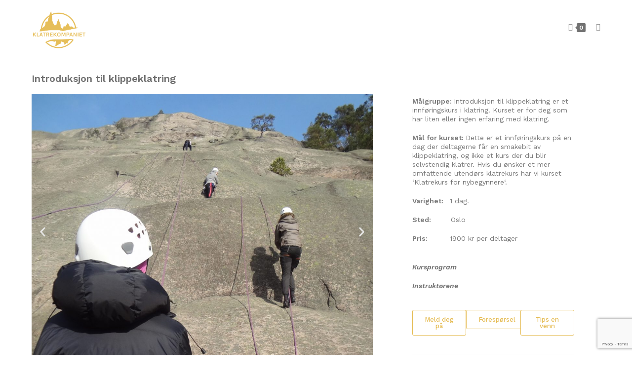

--- FILE ---
content_type: text/html; charset=UTF-8
request_url: https://www.jotunheimenhaute-route.no/introduksjon-til-klippeklatring/
body_size: 56843
content:

<!DOCTYPE html>
<html class="html" lang="nb-NO"itemscope="itemscope" itemtype="https://schema.org/WebPage">
<head>
	<meta charset="UTF-8">
	<link rel="profile" href="https://gmpg.org/xfn/11">

	<meta name='robots' content='index, follow, max-image-preview:large, max-snippet:-1, max-video-preview:-1' />
<meta name="viewport" content="width=device-width, initial-scale=1"><script>window._wca = window._wca || [];</script>

	<!-- This site is optimized with the Yoast SEO plugin v26.8 - https://yoast.com/product/yoast-seo-wordpress/ -->
	<title>Introduksjon til klippeklatring | Erfarne instruktøre og gode referanser.</title>
	<meta name="description" content="Kurs i Oslo og høyfjellet. Klatrekompaniet holder kurset Introduksjon til klippeklatring i Oslo annenhver helg. Vi utdanner over 100 klatrere i året." />
	<link rel="canonical" href="https://tilkomstteknikk.klatrekompaniet.no/introduksjon-til-klippeklatring/" />
	<meta property="og:locale" content="nb_NO" />
	<meta property="og:type" content="article" />
	<meta property="og:title" content="Introduksjon til klippeklatring | Erfarne instruktøre og gode referanser." />
	<meta property="og:description" content="Kurs i Oslo og høyfjellet. Klatrekompaniet holder kurset Introduksjon til klippeklatring i Oslo annenhver helg. Vi utdanner over 100 klatrere i året." />
	<meta property="og:url" content="https://tilkomstteknikk.klatrekompaniet.no/introduksjon-til-klippeklatring/" />
	<meta property="og:site_name" content="Klatrekompaniet" />
	<meta property="article:modified_time" content="2025-11-08T12:23:43+00:00" />
	<meta property="og:image" content="https://klatrekompaniet.no/wp-content/uploads/2019/11/Introduksjon-til-klippeklatring-Oslo-150x150.jpg" />
	<meta name="twitter:card" content="summary_large_image" />
	<meta name="twitter:label1" content="Ansl. lesetid" />
	<meta name="twitter:data1" content="6 minutter" />
	<script type="application/ld+json" class="yoast-schema-graph">{"@context":"https://schema.org","@graph":[{"@type":"WebPage","@id":"https://tilkomstteknikk.klatrekompaniet.no/introduksjon-til-klippeklatring/","url":"https://tilkomstteknikk.klatrekompaniet.no/introduksjon-til-klippeklatring/","name":"Introduksjon til klippeklatring | Erfarne instruktøre og gode referanser.","isPartOf":{"@id":"https://skiguidingnorway.no/#website"},"primaryImageOfPage":{"@id":"https://tilkomstteknikk.klatrekompaniet.no/introduksjon-til-klippeklatring/#primaryimage"},"image":{"@id":"https://tilkomstteknikk.klatrekompaniet.no/introduksjon-til-klippeklatring/#primaryimage"},"thumbnailUrl":"https://klatrekompaniet.no/wp-content/uploads/2019/11/Introduksjon-til-klippeklatring-Oslo-150x150.jpg","datePublished":"2020-02-05T13:25:04+00:00","dateModified":"2025-11-08T12:23:43+00:00","description":"Kurs i Oslo og høyfjellet. Klatrekompaniet holder kurset Introduksjon til klippeklatring i Oslo annenhver helg. Vi utdanner over 100 klatrere i året.","breadcrumb":{"@id":"https://tilkomstteknikk.klatrekompaniet.no/introduksjon-til-klippeklatring/#breadcrumb"},"inLanguage":"nb-NO","potentialAction":[{"@type":"ReadAction","target":["https://tilkomstteknikk.klatrekompaniet.no/introduksjon-til-klippeklatring/"]}]},{"@type":"ImageObject","inLanguage":"nb-NO","@id":"https://tilkomstteknikk.klatrekompaniet.no/introduksjon-til-klippeklatring/#primaryimage","url":"https://klatrekompaniet.no/wp-content/uploads/2019/11/Introduksjon-til-klippeklatring-Oslo-150x150.jpg","contentUrl":"https://klatrekompaniet.no/wp-content/uploads/2019/11/Introduksjon-til-klippeklatring-Oslo-150x150.jpg"},{"@type":"BreadcrumbList","@id":"https://tilkomstteknikk.klatrekompaniet.no/introduksjon-til-klippeklatring/#breadcrumb","itemListElement":[{"@type":"ListItem","position":1,"name":"Home","item":"https://xn--hgruta-jotunheimen-g4b.no/"},{"@type":"ListItem","position":2,"name":"Introduksjon til klippeklatring"}]},{"@type":"WebSite","@id":"https://skiguidingnorway.no/#website","url":"https://skiguidingnorway.no/","name":"Klatrekompaniet","description":"Klatrekompaniet holder alle typer klatrekurs, brekurs, skredkurs, toppturkurs, og skreddersyr klatrearrangementer for private og bedrifter.","publisher":{"@id":"https://skiguidingnorway.no/#organization"},"potentialAction":[{"@type":"SearchAction","target":{"@type":"EntryPoint","urlTemplate":"https://skiguidingnorway.no/?s={search_term_string}"},"query-input":{"@type":"PropertyValueSpecification","valueRequired":true,"valueName":"search_term_string"}}],"inLanguage":"nb-NO"},{"@type":"Organization","@id":"https://skiguidingnorway.no/#organization","name":"Klatrekompaniet","url":"https://skiguidingnorway.no/","logo":{"@type":"ImageObject","inLanguage":"nb-NO","@id":"https://skiguidingnorway.no/#/schema/logo/image/","url":"https://klatrekompaniet.no/wp-content/uploads/2019/10/Lars-Logo-one-color-04.png","contentUrl":"https://klatrekompaniet.no/wp-content/uploads/2019/10/Lars-Logo-one-color-04.png","width":1255,"height":886,"caption":"Klatrekompaniet"},"image":{"@id":"https://skiguidingnorway.no/#/schema/logo/image/"}}]}</script>
	<!-- / Yoast SEO plugin. -->


<link rel='dns-prefetch' href='//klatrekompaniet.no' />
<link rel='dns-prefetch' href='//stats.wp.com' />
<link rel='dns-prefetch' href='//www.googletagmanager.com' />
<link rel='dns-prefetch' href='//fonts.googleapis.com' />
<link rel="alternate" type="application/rss+xml" title="Klatrekompaniet &raquo; strøm" href="https://www.jotunheimenhaute-route.no/feed/" />
<link rel="alternate" type="application/rss+xml" title="Klatrekompaniet &raquo; kommentarstrøm" href="https://www.jotunheimenhaute-route.no/comments/feed/" />
<style>[consent-id]:not(.rcb-content-blocker):not([consent-transaction-complete]):not([consent-visual-use-parent^="children:"]):not([consent-confirm]){opacity:0!important;}
.rcb-content-blocker+.rcb-content-blocker-children-fallback~*{display:none!important;}</style><link rel="preload" href="https://klatrekompaniet.no/wp-content/71e9b3293f57ee4ab341bd2626427e3e/dist/1936696910.js?ver=975c5defe73b4b2fde03afbaa384a541" as="script" />
<link rel="preload" href="https://klatrekompaniet.no/wp-content/71e9b3293f57ee4ab341bd2626427e3e/dist/686464677.js?ver=64a64f3ab0d5ab261ad8ca6eebf70126" as="script" />
<link rel="preload" href="https://klatrekompaniet.no/wp-content/plugins/real-cookie-banner/public/lib/animate.css/animate.min.css?ver=4.1.1" as="style" />
<script data-cfasync="false" defer src="https://klatrekompaniet.no/wp-content/71e9b3293f57ee4ab341bd2626427e3e/dist/1936696910.js?ver=975c5defe73b4b2fde03afbaa384a541" id="real-cookie-banner-vendor-real-cookie-banner-banner-js"></script>
<script type="application/json" data-skip-lazy-load="js-extra" data-skip-moving="true" data-no-defer nitro-exclude data-alt-type="application/ld+json" data-dont-merge data-wpmeteor-nooptimize="true" data-cfasync="false" id="af746fe756c9ab21291f3bc23d0f008f01-js-extra">{"slug":"real-cookie-banner","textDomain":"real-cookie-banner","version":"5.2.10","restUrl":"https:\/\/www.jotunheimenhaute-route.no\/wp-json\/real-cookie-banner\/v1\/","restNamespace":"real-cookie-banner\/v1","restPathObfuscateOffset":"1a923addebd345ef","restRoot":"https:\/\/www.jotunheimenhaute-route.no\/wp-json\/","restQuery":{"_v":"5.2.10","_locale":"user"},"restNonce":"281813052b","restRecreateNonceEndpoint":"https:\/\/www.jotunheimenhaute-route.no\/wp-admin\/admin-ajax.php?action=rest-nonce","publicUrl":"https:\/\/klatrekompaniet.no\/wp-content\/plugins\/real-cookie-banner\/public\/","chunkFolder":"dist","chunksLanguageFolder":"https:\/\/www.jotunheimenhaute-route.no\/wp-content\/languages\/mo-cache\/real-cookie-banner\/","chunks":{},"others":{"customizeValuesBanner":"{\"layout\":{\"type\":\"dialog\",\"maxHeightEnabled\":true,\"maxHeight\":740,\"dialogMaxWidth\":530,\"dialogPosition\":\"middleCenter\",\"dialogMargin\":[0,0,0,0],\"bannerPosition\":\"bottom\",\"bannerMaxWidth\":1024,\"dialogBorderRadius\":3,\"borderRadius\":5,\"animationIn\":\"slideInUp\",\"animationInDuration\":500,\"animationInOnlyMobile\":true,\"animationOut\":\"none\",\"animationOutDuration\":500,\"animationOutOnlyMobile\":true,\"overlay\":true,\"overlayBg\":\"#000000\",\"overlayBgAlpha\":50,\"overlayBlur\":2},\"decision\":{\"acceptAll\":\"button\",\"acceptEssentials\":\"button\",\"showCloseIcon\":false,\"acceptIndividual\":\"link\",\"buttonOrder\":\"all,essential,save,individual\",\"showGroups\":false,\"groupsFirstView\":false,\"saveButton\":\"always\"},\"design\":{\"bg\":\"#ffffff\",\"textAlign\":\"center\",\"linkTextDecoration\":\"underline\",\"borderWidth\":0,\"borderColor\":\"#ffffff\",\"fontSize\":13,\"fontColor\":\"#2b2b2b\",\"fontInheritFamily\":true,\"fontFamily\":\"Arial, Helvetica, sans-serif\",\"fontWeight\":\"normal\",\"boxShadowEnabled\":true,\"boxShadowOffsetX\":0,\"boxShadowOffsetY\":5,\"boxShadowBlurRadius\":13,\"boxShadowSpreadRadius\":0,\"boxShadowColor\":\"#000000\",\"boxShadowColorAlpha\":20},\"headerDesign\":{\"inheritBg\":true,\"bg\":\"#f4f4f4\",\"inheritTextAlign\":true,\"textAlign\":\"center\",\"padding\":[17,20,15,20],\"logo\":\"\",\"logoRetina\":\"\",\"logoMaxHeight\":40,\"logoPosition\":\"left\",\"logoMargin\":[5,15,5,15],\"fontSize\":20,\"fontColor\":\"#2b2b2b\",\"fontInheritFamily\":true,\"fontFamily\":\"Arial, Helvetica, sans-serif\",\"fontWeight\":\"normal\",\"borderWidth\":1,\"borderColor\":\"#efefef\"},\"bodyDesign\":{\"padding\":[15,20,5,20],\"descriptionInheritFontSize\":true,\"descriptionFontSize\":13,\"dottedGroupsInheritFontSize\":true,\"dottedGroupsFontSize\":13,\"dottedGroupsBulletColor\":\"#15779b\",\"teachingsInheritTextAlign\":true,\"teachingsTextAlign\":\"center\",\"teachingsSeparatorActive\":true,\"teachingsSeparatorWidth\":50,\"teachingsSeparatorHeight\":1,\"teachingsSeparatorColor\":\"#15779b\",\"teachingsInheritFontSize\":false,\"teachingsFontSize\":12,\"teachingsInheritFontColor\":false,\"teachingsFontColor\":\"#757575\",\"accordionMargin\":[10,0,5,0],\"accordionPadding\":[5,10,5,10],\"accordionArrowType\":\"outlined\",\"accordionArrowColor\":\"#15779b\",\"accordionBg\":\"#ffffff\",\"accordionActiveBg\":\"#f9f9f9\",\"accordionHoverBg\":\"#efefef\",\"accordionBorderWidth\":1,\"accordionBorderColor\":\"#efefef\",\"accordionTitleFontSize\":12,\"accordionTitleFontColor\":\"#2b2b2b\",\"accordionTitleFontWeight\":\"normal\",\"accordionDescriptionMargin\":[5,0,0,0],\"accordionDescriptionFontSize\":12,\"accordionDescriptionFontColor\":\"#757575\",\"accordionDescriptionFontWeight\":\"normal\",\"acceptAllOneRowLayout\":false,\"acceptAllPadding\":[10,10,10,10],\"acceptAllBg\":\"#15779b\",\"acceptAllTextAlign\":\"center\",\"acceptAllFontSize\":18,\"acceptAllFontColor\":\"#ffffff\",\"acceptAllFontWeight\":\"normal\",\"acceptAllBorderWidth\":0,\"acceptAllBorderColor\":\"#000000\",\"acceptAllHoverBg\":\"#11607d\",\"acceptAllHoverFontColor\":\"#ffffff\",\"acceptAllHoverBorderColor\":\"#000000\",\"acceptEssentialsUseAcceptAll\":true,\"acceptEssentialsButtonType\":\"\",\"acceptEssentialsPadding\":[10,10,10,10],\"acceptEssentialsBg\":\"#efefef\",\"acceptEssentialsTextAlign\":\"center\",\"acceptEssentialsFontSize\":18,\"acceptEssentialsFontColor\":\"#0a0a0a\",\"acceptEssentialsFontWeight\":\"normal\",\"acceptEssentialsBorderWidth\":0,\"acceptEssentialsBorderColor\":\"#000000\",\"acceptEssentialsHoverBg\":\"#e8e8e8\",\"acceptEssentialsHoverFontColor\":\"#000000\",\"acceptEssentialsHoverBorderColor\":\"#000000\",\"acceptIndividualPadding\":[5,5,5,5],\"acceptIndividualBg\":\"#ffffff\",\"acceptIndividualTextAlign\":\"center\",\"acceptIndividualFontSize\":16,\"acceptIndividualFontColor\":\"#15779b\",\"acceptIndividualFontWeight\":\"normal\",\"acceptIndividualBorderWidth\":0,\"acceptIndividualBorderColor\":\"#000000\",\"acceptIndividualHoverBg\":\"#ffffff\",\"acceptIndividualHoverFontColor\":\"#11607d\",\"acceptIndividualHoverBorderColor\":\"#000000\"},\"footerDesign\":{\"poweredByLink\":true,\"inheritBg\":false,\"bg\":\"#fcfcfc\",\"inheritTextAlign\":true,\"textAlign\":\"center\",\"padding\":[10,20,15,20],\"fontSize\":14,\"fontColor\":\"#757474\",\"fontInheritFamily\":true,\"fontFamily\":\"Arial, Helvetica, sans-serif\",\"fontWeight\":\"normal\",\"hoverFontColor\":\"#2b2b2b\",\"borderWidth\":1,\"borderColor\":\"#efefef\",\"languageSwitcher\":\"flags\"},\"texts\":{\"headline\":\"Personverninnstillinger\",\"description\":\"<div id=\\\"onetrust-group-container\\\" class=\\\"ot-sdk-eight ot-sdk-columns\\\">\\n<div id=\\\"onetrust-policy\\\">\\n<div id=\\\"onetrust-policy-text\\\">Vi bruker cookies (informasjonskapsler) for \\u00e5 tilpasse innhold og gi deg en bedre brukeropplevelse. Vennligst se v\\u00e5r <a href=\\\"https:\\\/\\\/www.klatrekompaniet.no\\\/cookie-policy.html\\\">cookies-policy<\\\/a> for mer informasjon.<\\\/div>\\n<\\\/div>\\n<\\\/div>\\n<div id=\\\"onetrust-button-group-parent\\\" class=\\\"ot-sdk-three ot-sdk-columns has-reject-all-button\\\">\\u00a0<\\\/div>\",\"acceptAll\":\"Godta Cookies\",\"acceptEssentials\":\"Avvis alle Cookies\",\"acceptIndividual\":\"Cookie innstillinger\",\"poweredBy\":\"1\",\"dataProcessingInUnsafeCountries\":\"Some services process personal data in unsecure third countries. By consenting to the use of these services, you also consent to the processing of your data in these unsecure third countries in accordance with {{legalBasis}}. This involves risks that your data will be processed by authorities for control and monitoring purposes, perhaps without the possibility of a legal recourse.\",\"ageNoticeBanner\":\"\",\"ageNoticeBlocker\":\"You are under {{minAge}} years old? Unfortunately, you are not permitted to consent to this service to view this content. Please ask your parents or guardians to agree to the service with you!\",\"listServicesNotice\":\"By accepting all services, you allow {{services}} to be loaded. These services are divided into groups {{serviceGroups}} according to their purpose (belonging marked with superscript numbers).\",\"listServicesLegitimateInterestNotice\":\"In addition, {{services}} are loaded based on a legitimate interest.\",\"consentForwardingExternalHosts\":\"Your consent is also applicable on {{websites}}.\",\"blockerHeadline\":\"{{name}} blocked due to privacy settings\",\"blockerLinkShowMissing\":\"Show all services you still need to agree to\",\"blockerLoadButton\":\"Accept services and load content\",\"blockerAcceptInfo\":\"Loading the blocked content will adjust your privacy settings. Content from this service will not be blocked in the future.\",\"stickyHistory\":\"Privacy settings history\",\"stickyRevoke\":\"Revoke consents\",\"stickyRevokeSuccessMessage\":\"You have successfully revoked consent for services with its cookies and personal data processing. The page will be reloaded now!\",\"stickyChange\":\"Change privacy settings\"},\"individualLayout\":{\"inheritDialogMaxWidth\":false,\"dialogMaxWidth\":970,\"inheritBannerMaxWidth\":true,\"bannerMaxWidth\":1980,\"descriptionTextAlign\":\"left\"},\"group\":{\"checkboxBg\":\"#f0f0f0\",\"checkboxBorderWidth\":1,\"checkboxBorderColor\":\"#d2d2d2\",\"checkboxActiveColor\":\"#ffffff\",\"checkboxActiveBg\":\"#15779b\",\"checkboxActiveBorderColor\":\"#11607d\",\"groupInheritBg\":true,\"groupBg\":\"#f4f4f4\",\"groupPadding\":[15,15,15,15],\"groupSpacing\":10,\"groupBorderRadius\":5,\"groupBorderWidth\":1,\"groupBorderColor\":\"#f4f4f4\",\"headlineFontSize\":16,\"headlineFontWeight\":\"normal\",\"headlineFontColor\":\"#2b2b2b\",\"descriptionFontSize\":14,\"descriptionFontColor\":\"#757575\",\"linkColor\":\"#757575\",\"linkHoverColor\":\"#2b2b2b\",\"detailsHideLessRelevant\":false},\"saveButton\":{\"useAcceptAll\":true,\"type\":\"button\",\"padding\":[10,10,10,10],\"bg\":\"#efefef\",\"textAlign\":\"center\",\"fontSize\":18,\"fontColor\":\"#0a0a0a\",\"fontWeight\":\"normal\",\"borderWidth\":0,\"borderColor\":\"#000000\",\"hoverBg\":\"#e8e8e8\",\"hoverFontColor\":\"#000000\",\"hoverBorderColor\":\"#000000\"},\"individualTexts\":{\"headline\":\"Individual privacy preferences\",\"description\":\"We use cookies and similar technologies on our website and process your personal data (e.g. IP address), for example, to personalize content and ads, to integrate media from third-party providers or to analyze traffic on our website. Data processing may also happen as a result of cookies being set. We share this data with third parties that we name in the privacy settings.<br \\\/><br \\\/>The data processing may take place with your consent or on the basis of a legitimate interest, which you can object to in the privacy settings. You have the right not to consent and to change or revoke your consent at a later time. For more information on the use of your data, please visit our {{privacyPolicy}}privacy policy{{\\\/privacyPolicy}}.<br \\\/><br \\\/>Below you will find an overview of all services used by this website. You can view detailed information about each service and agree to them individually or exercise your right to object.\",\"save\":\"Save custom choices\",\"showMore\":\"Show service information\",\"hideMore\":\"Hide service information\",\"postamble\":\"\"},\"mobile\":{\"enabled\":true,\"maxHeight\":400,\"hideHeader\":false,\"alignment\":\"bottom\",\"scalePercent\":90,\"scalePercentVertical\":-50},\"sticky\":{\"enabled\":false,\"animationsEnabled\":true,\"alignment\":\"left\",\"bubbleBorderRadius\":50,\"icon\":\"fingerprint\",\"iconCustom\":\"\",\"iconCustomRetina\":\"\",\"iconSize\":30,\"iconColor\":\"#ffffff\",\"bubbleMargin\":[10,20,20,20],\"bubblePadding\":15,\"bubbleBg\":\"#15779b\",\"bubbleBorderWidth\":0,\"bubbleBorderColor\":\"#10556f\",\"boxShadowEnabled\":true,\"boxShadowOffsetX\":0,\"boxShadowOffsetY\":2,\"boxShadowBlurRadius\":5,\"boxShadowSpreadRadius\":1,\"boxShadowColor\":\"#105b77\",\"boxShadowColorAlpha\":40,\"bubbleHoverBg\":\"#ffffff\",\"bubbleHoverBorderColor\":\"#000000\",\"hoverIconColor\":\"#000000\",\"hoverIconCustom\":\"\",\"hoverIconCustomRetina\":\"\",\"menuFontSize\":16,\"menuBorderRadius\":5,\"menuItemSpacing\":10,\"menuItemPadding\":[5,10,5,10]},\"customCss\":{\"css\":\"\",\"antiAdBlocker\":\"y\"}}","isPro":false,"showProHints":false,"proUrl":"https:\/\/devowl.io\/go\/real-cookie-banner?source=rcb-lite","showLiteNotice":true,"frontend":{"groups":"[{\"id\":10,\"name\":\"Essential\",\"slug\":\"essential\",\"description\":\"Essential services are required for the basic functionality of the website. They only contain technically necessary services. These services cannot be objected to.\",\"isEssential\":true,\"isDefault\":false,\"items\":[{\"id\":6824,\"name\":\"Real Cookie Banner\",\"purpose\":\"Real Cookie Banner ber nettstedsbes\\u00f8kende om samtykke for \\u00e5 sette informasjonskapsler og behandle personopplysninger. For dette form\\u00e5let tildeles en UUID (pseudonym identifikasjon av brukeren) til hver nettstedsbes\\u00f8kende, som er gyldig til informasjonskapselen utl\\u00f8per, for \\u00e5 lagre samtykket. Informasjonskapsler brukes til \\u00e5 teste om informasjonskapsler kan settes, for \\u00e5 lagre referanse til dokumentert samtykke, for \\u00e5 lagre hvilke tjenester fra hvilke tjenestegrupper bes\\u00f8kende har samtykket til, og hvis samtykke er oppn\\u00e5dd i henhold til Transparency & Consent Framework (TCF), for \\u00e5 lagre samtykke hos TCF-partnere, form\\u00e5l, spesifikke form\\u00e5l, funksjoner og spesifikke funksjoner. Som en del av forpliktelsen til \\u00e5 gi informasjon i henhold til GDPR, er det innsamlede samtykket fullstendig dokumentert. Dette inkluderer, i tillegg til tjenestene og tjenestegruppene som bes\\u00f8kende har samtykket til, og hvis samtykke er oppn\\u00e5dd i henhold til TCF-standarden, hvilke TCF-partnere, form\\u00e5l og funksjoner bes\\u00f8kende har samtykket til, alle innstillinger i informasjonskapsel-banneret ved samtykketidspunktet, samt de tekniske forholdene (for eksempel st\\u00f8rrelsen p\\u00e5 det viste omr\\u00e5det ved samtykketidspunktet) og brukerinteraksjoner (for eksempel klikking p\\u00e5 knapper) som f\\u00f8rte til samtykke. Samtykke samles inn \\u00e9n gang per spr\\u00e5k.\",\"providerContact\":{\"phone\":\"\",\"email\":\"\",\"link\":\"\"},\"isProviderCurrentWebsite\":true,\"provider\":\"\",\"uniqueName\":\"\",\"isEmbeddingOnlyExternalResources\":false,\"legalBasis\":\"legal-requirement\",\"dataProcessingInCountries\":[],\"dataProcessingInCountriesSpecialTreatments\":[],\"technicalDefinitions\":[{\"type\":\"http\",\"name\":\"real_cookie_banner*\",\"host\":\".klatrekompaniet.no\",\"duration\":365,\"durationUnit\":\"d\",\"isSessionDuration\":false,\"purpose\":\"Unik identifikator for samtykket, men ikke for den bes\\u00f8kende p\\u00e5 nettstedet. Revisjonshash for innstillinger av informasjonskapsler (tekster, farger, funksjoner, tjenestegrupper, tjenester, innholdsblokkere osv.) ID-er for tjenester og tjenestegrupper det er gitt samtykke til.\"},{\"type\":\"http\",\"name\":\"real_cookie_banner*-tcf\",\"host\":\".klatrekompaniet.no\",\"duration\":365,\"durationUnit\":\"d\",\"isSessionDuration\":false,\"purpose\":\"Samtykker som samles inn under TCF, lagres i TC String-format, inkludert TCF-leverand\\u00f8rer, form\\u00e5l, spesielle form\\u00e5l, funksjoner og spesialfunksjoner.\"},{\"type\":\"http\",\"name\":\"real_cookie_banner*-gcm\",\"host\":\".klatrekompaniet.no\",\"duration\":365,\"durationUnit\":\"d\",\"isSessionDuration\":false,\"purpose\":\"Samtykker til samtykketyper (form\\u00e5l) som samles inn under Google Consent Mode, lagres for alle tjenester som er kompatible med Google Consent Mode.\"},{\"type\":\"http\",\"name\":\"real_cookie_banner-test\",\"host\":\".klatrekompaniet.no\",\"duration\":365,\"durationUnit\":\"d\",\"isSessionDuration\":false,\"purpose\":\"Informasjonskapsel satt for \\u00e5 teste funksjonaliteten til HTTP-informasjonskapsler. Slettes umiddelbart etter testen.\"},{\"type\":\"local\",\"name\":\"real_cookie_banner*\",\"host\":\"https:\\\/\\\/klatrekompaniet.no\",\"duration\":1,\"durationUnit\":\"d\",\"isSessionDuration\":false,\"purpose\":\"Unik identifikator for samtykket, men ikke for den bes\\u00f8kende p\\u00e5 nettstedet. Revisjonshash for innstillinger av informasjonskapsler (tekster, farger, funksjoner, tjenestegrupper, tjenester, innholdsblokkere osv.) ID-er for tjenester og tjenestegrupper det er gitt samtykke til. Lagres bare til samtykket er dokumentert p\\u00e5 nettsidens server.\"},{\"type\":\"local\",\"name\":\"real_cookie_banner*-tcf\",\"host\":\"https:\\\/\\\/klatrekompaniet.no\",\"duration\":1,\"durationUnit\":\"d\",\"isSessionDuration\":false,\"purpose\":\"Samtykker som samles inn under TCF, lagres i TC String-format, inkludert TCF-leverand\\u00f8rer, form\\u00e5l, spesielle form\\u00e5l, funksjoner og spesialfunksjoner. Lagres bare til samtykket er dokumentert p\\u00e5 nettserveren.\"},{\"type\":\"local\",\"name\":\"real_cookie_banner*-gcm\",\"host\":\"https:\\\/\\\/klatrekompaniet.no\",\"duration\":1,\"durationUnit\":\"d\",\"isSessionDuration\":false,\"purpose\":\"Samtykker som samles inn under Google Consent Mode, lagres i samtykketyper (form\\u00e5l) for alle tjenester som er kompatible med Google Consent Mode. Lagres bare til samtykket er dokumentert p\\u00e5 nettsidens server.\"},{\"type\":\"local\",\"name\":\"real_cookie_banner-consent-queue*\",\"host\":\"https:\\\/\\\/klatrekompaniet.no\",\"duration\":1,\"durationUnit\":\"d\",\"isSessionDuration\":false,\"purpose\":\"Lokal hurtigbufring av valg i informasjonskapsler inntil serveren dokumenterer samtykke; dokumentasjon fors\\u00f8kes periodisk eller ved sidebytte hvis serveren er utilgjengelig eller overbelastet.\"}],\"codeDynamics\":[],\"providerPrivacyPolicyUrl\":\"\",\"providerLegalNoticeUrl\":\"\",\"tagManagerOptInEventName\":\"\",\"tagManagerOptOutEventName\":\"\",\"googleConsentModeConsentTypes\":[],\"executePriority\":10,\"codeOptIn\":\"\",\"executeCodeOptInWhenNoTagManagerConsentIsGiven\":false,\"codeOptOut\":\"\",\"executeCodeOptOutWhenNoTagManagerConsentIsGiven\":false,\"deleteTechnicalDefinitionsAfterOptOut\":false,\"codeOnPageLoad\":\"\",\"presetId\":\"real-cookie-banner\"}]}]","links":[],"websiteOperator":{"address":"Klatrekompaniet","country":"NO","contactEmail":"base64-encoded:cG9kdEBrbGF0cmVrb21wYW5pZXQubm8=","contactPhone":"47645000","contactFormUrl":false},"blocker":[],"languageSwitcher":[],"predefinedDataProcessingInSafeCountriesLists":{"GDPR":["AT","BE","BG","HR","CY","CZ","DK","EE","FI","FR","DE","GR","HU","IE","IS","IT","LI","LV","LT","LU","MT","NL","NO","PL","PT","RO","SK","SI","ES","SE"],"DSG":["CH"],"GDPR+DSG":[],"ADEQUACY_EU":["AD","AR","CA","FO","GG","IL","IM","JP","JE","NZ","KR","CH","GB","UY","US"],"ADEQUACY_CH":["DE","AD","AR","AT","BE","BG","CA","CY","HR","DK","ES","EE","FI","FR","GI","GR","GG","HU","IM","FO","IE","IS","IL","IT","JE","LV","LI","LT","LU","MT","MC","NO","NZ","NL","PL","PT","CZ","RO","GB","SK","SI","SE","UY","US"]},"decisionCookieName":"real_cookie_banner-v:3_blog:1_path:279bdea","revisionHash":"c57dfba8e43433cc9e7f4399774d819f","territorialLegalBasis":["gdpr-eprivacy"],"setCookiesViaManager":"none","isRespectDoNotTrack":false,"failedConsentDocumentationHandling":"essentials","isAcceptAllForBots":true,"isDataProcessingInUnsafeCountries":false,"isAgeNotice":true,"ageNoticeAgeLimit":13,"isListServicesNotice":true,"isBannerLessConsent":false,"isTcf":false,"isGcm":false,"isGcmListPurposes":false,"hasLazyData":false},"anonymousContentUrl":"https:\/\/klatrekompaniet.no\/wp-content\/71e9b3293f57ee4ab341bd2626427e3e\/dist\/","anonymousHash":"71e9b3293f57ee4ab341bd2626427e3e","hasDynamicPreDecisions":false,"isLicensed":true,"isDevLicense":false,"multilingualSkipHTMLForTag":"","isCurrentlyInTranslationEditorPreview":false,"defaultLanguage":"","currentLanguage":"","activeLanguages":[],"context":"","iso3166OneAlpha2":{"AF":"Afghanistan","AX":"Aland Islands","AL":"Albania","DZ":"Algeria","AS":"American Samoa","AD":"Andorra","AO":"Angola","AI":"Anguilla","AQ":"Antarctica","AG":"Antigua And Barbuda","AR":"Argentina","AM":"Armenia","AW":"Aruba","AU":"Australia","AT":"Austria","AZ":"Azerbaijan","BS":"Bahamas","BH":"Bahrain","BD":"Bangladesh","BB":"Barbados","BY":"Belarus","BE":"Belgium","BZ":"Belize","BJ":"Benin","BM":"Bermuda","BT":"Bhutan","BO":"Bolivia","BA":"Bosnia And Herzegovina","BW":"Botswana","BV":"Bouvet Island","BR":"Brazil","IO":"British Indian Ocean Territory","BN":"Brunei Darussalam","BG":"Bulgaria","BF":"Burkina Faso","BI":"Burundi","KH":"Cambodia","CM":"Cameroon","CA":"Canada","CV":"Cape Verde","BQ":"Caribbean Netherlands","KY":"Cayman Islands","CF":"Central African Republic","TD":"Chad","CL":"Chile","CN":"China","CX":"Christmas Island","CC":"Cocos (Keeling) Islands","CO":"Colombia","KM":"Comoros","CG":"Congo","CD":"Congo, Democratic Republic","CK":"Cook Islands","CR":"Costa Rica","CI":"Cote D'Ivoire","HR":"Croatia","CU":"Cuba","CW":"Cura\u00e7ao","CY":"Cyprus","CZ":"Czech Republic","DK":"Denmark","DJ":"Djibouti","DM":"Dominica","DO":"Dominican Republic","EC":"Ecuador","EG":"Egypt","SV":"El Salvador","GQ":"Equatorial Guinea","ER":"Eritrea","EE":"Estonia","ET":"Ethiopia","FK":"Falkland Islands (Malvinas)","FO":"Faroe Islands","FM":"Federated States Of Micronesia","FJ":"Fiji","FI":"Finland","FR":"France","GF":"French Guiana","PF":"French Polynesia","TF":"French Southern and Antarctic Lands","GA":"Gabon","GM":"Gambia","GE":"Georgia","DE":"Germany","GH":"Ghana","GI":"Gibraltar","GR":"Greece","GL":"Greenland","GD":"Grenada","GP":"Guadeloupe","GU":"Guam","GT":"Guatemala","GG":"Guernsey","GN":"Guinea","GW":"Guinea-Bissau","GY":"Guyana","HT":"Haiti","HM":"Heard Island & Mcdonald Islands","VA":"Holy See (Vatican City State)","HN":"Honduras","HK":"Hong Kong","HU":"Hungary","IS":"Iceland","IN":"India","ID":"Indonesia","IR":"Iran, Islamic Republic Of","IQ":"Iraq","IE":"Ireland","IM":"Isle Of Man","IL":"Israel","IT":"Italy","JM":"Jamaica","JP":"Japan","JE":"Jersey","JO":"Jordan","KZ":"Kazakhstan","KE":"Kenya","KI":"Kiribati","KR":"Korea","XK":"Kosovo","KW":"Kuwait","KG":"Kyrgyzstan","LA":"Lao People's Democratic Republic","LV":"Latvia","LB":"Lebanon","LS":"Lesotho","LR":"Liberia","LY":"Libyan Arab Jamahiriya","LI":"Liechtenstein","LT":"Lithuania","LU":"Luxembourg","MO":"Macao","MK":"Macedonia","MG":"Madagascar","MW":"Malawi","MY":"Malaysia","MV":"Maldives","ML":"Mali","MT":"Malta","MH":"Marshall Islands","MQ":"Martinique","MR":"Mauritania","MU":"Mauritius","YT":"Mayotte","MX":"Mexico","MD":"Moldova","MC":"Monaco","MN":"Mongolia","ME":"Montenegro","MS":"Montserrat","MA":"Morocco","MZ":"Mozambique","MM":"Myanmar","NA":"Namibia","NR":"Nauru","NP":"Nepal","NL":"Netherlands","AN":"Netherlands Antilles","NC":"New Caledonia","NZ":"New Zealand","NI":"Nicaragua","NE":"Niger","NG":"Nigeria","NU":"Niue","NF":"Norfolk Island","KP":"North Korea","MP":"Northern Mariana Islands","NO":"Norway","OM":"Oman","PK":"Pakistan","PW":"Palau","PS":"Palestinian Territory, Occupied","PA":"Panama","PG":"Papua New Guinea","PY":"Paraguay","PE":"Peru","PH":"Philippines","PN":"Pitcairn","PL":"Poland","PT":"Portugal","PR":"Puerto Rico","QA":"Qatar","RE":"Reunion","RO":"Romania","RU":"Russian Federation","RW":"Rwanda","BL":"Saint Barthelemy","SH":"Saint Helena","KN":"Saint Kitts And Nevis","LC":"Saint Lucia","MF":"Saint Martin","PM":"Saint Pierre And Miquelon","VC":"Saint Vincent And Grenadines","WS":"Samoa","SM":"San Marino","ST":"Sao Tome And Principe","SA":"Saudi Arabia","SN":"Senegal","RS":"Serbia","SC":"Seychelles","SL":"Sierra Leone","SG":"Singapore","SX":"Sint Maarten","SK":"Slovakia","SI":"Slovenia","SB":"Solomon Islands","SO":"Somalia","ZA":"South Africa","GS":"South Georgia And Sandwich Isl.","SS":"South Sudan","ES":"Spain","LK":"Sri Lanka","SD":"Sudan","SR":"Suriname","SJ":"Svalbard And Jan Mayen","SZ":"Swaziland","SE":"Sweden","CH":"Switzerland","SY":"Syrian Arab Republic","TW":"Taiwan","TJ":"Tajikistan","TZ":"Tanzania","TH":"Thailand","TL":"Timor-Leste","TG":"Togo","TK":"Tokelau","TO":"Tonga","TT":"Trinidad And Tobago","TN":"Tunisia","TR":"Turkey","TM":"Turkmenistan","TC":"Turks And Caicos Islands","TV":"Tuvalu","UG":"Uganda","UA":"Ukraine","AE":"United Arab Emirates","GB":"United Kingdom","US":"United States","UM":"United States Outlying Islands","UY":"Uruguay","UZ":"Uzbekistan","VU":"Vanuatu","VE":"Venezuela","VN":"Vietnam","VG":"Virgin Islands, British","VI":"Virgin Islands, U.S.","WF":"Wallis And Futuna","EH":"Western Sahara","YE":"Yemen","ZM":"Zambia","ZW":"Zimbabwe"},"visualParentSelectors":{".et_pb_video_box":1,".et_pb_video_slider:has(>.et_pb_slider_carousel %s)":"self",".ast-oembed-container":1,".wpb_video_wrapper":1,".gdlr-core-pbf-background-wrap":1},"isPreventPreDecision":false,"isInvalidateImplicitUserConsent":false,"dependantVisibilityContainers":["[role=\"tabpanel\"]",".eael-tab-content-item",".wpcs_content_inner",".op3-contenttoggleitem-content",".op3-popoverlay-content",".pum-overlay","[data-elementor-type=\"popup\"]",".wp-block-ub-content-toggle-accordion-content-wrap",".w-popup-wrap",".oxy-lightbox_inner[data-inner-content=true]",".oxy-pro-accordion_body",".oxy-tab-content",".kt-accordion-panel",".vc_tta-panel-body",".mfp-hide","div[id^=\"tve_thrive_lightbox_\"]",".brxe-xpromodalnestable",".evcal_eventcard",".divioverlay",".et_pb_toggle_content"],"disableDeduplicateExceptions":[".et_pb_video_slider"],"bannerDesignVersion":12,"bannerI18n":{"showMore":"Vis mer","hideMore":"Skjul","showLessRelevantDetails":"Vis mer informasjon (%s)","hideLessRelevantDetails":"Skjul mer informasjon (%s)","other":"Annet","legalBasis":{"label":"Bruk p\u00e5 det juridiske grunnlaget av","consentPersonalData":"Consent for processing personal data","consentStorage":"Consent for storing or accessing information on the terminal equipment of the user","legitimateInterestPersonalData":"Legitimate interest for the processing of personal data","legitimateInterestStorage":"Provision of explicitly requested digital service for storing or accessing information on the terminal equipment of the user","legalRequirementPersonalData":"Compliance with a legal obligation for processing of personal data"},"territorialLegalBasisArticles":{"gdpr-eprivacy":{"dataProcessingInUnsafeCountries":"Art. 49 (1) (a) GDPR"},"dsg-switzerland":{"dataProcessingInUnsafeCountries":"Art. 17 (1) (a) DSG (Sveits)"}},"legitimateInterest":"Berettiget interesse","consent":"Samtykke","crawlerLinkAlert":"Vi har identifisert deg som en crawler\/bot. Kun fysiske individer m\u00e5 samtykke til informasjonskapsler og behandling av personopplysninger. Derfor har lenken ingen funksjon for deg.","technicalCookieDefinitions":"Tekniske definisjoner av informasjonskapsler","technicalCookieName":"Navn p\u00e5 teknisk informasjonskapsel","usesCookies":"Bruker informasjonskapsler","cookieRefresh":"Oppdater informasjonskapsler","usesNonCookieAccess":"Bruker informasjon som ligner informasjonskapsler (Lokal lagring, Sesjonslagring, IndexDB, etc.)","host":"Vert","duration":"Varighet","noExpiration":"Ingen utl\u00f8psdato","type":"Type","purpose":"Form\u00e5l","purposes":"Form\u00e5l","headerTitlePrivacyPolicyHistory":"Historikken for dine personverninnstillinger","skipToConsentChoices":"Hopp over til samtykkevalg","historyLabel":"Vis samtykke fra","historyItemLoadError":"Lesing av samtykket mislyktes. Vennligst pr\u00f8v igjen senere!","historySelectNone":"Har enn\u00e5 ikke samtykket til","provider":"Leverand\u00f8r","providerContactPhone":"Telefon","providerContactEmail":"E-post","providerContactLink":"Kontaktskjema","providerPrivacyPolicyUrl":"Personvernerkl\u00e6ring","providerLegalNoticeUrl":"Juridisk varsel","nonStandard":"Ikke-standardisert databehandling","nonStandardDesc":"Noen tjenester setter informasjonskapsler og\/eller behandler personopplysninger uten \u00e5 overholde standardene for samtykkekommunikasjon. Disse tjenestene er delt inn i flere grupper. S\u00e5kalte \"essensielle tjenester\" anvendes basert p\u00e5 berettiget interesse og kan ikke fravelges (en innsigelse kan muliggj\u00f8res per e-post eller brev i samsvar med personvernerkl\u00e6ringen), mens alle andre tjenester bare brukes etter at samtykke er gitt.","dataProcessingInThirdCountries":"Databehandling i tredjeland","safetyMechanisms":{"label":"Sikkerhetsmekanismer for dataoverf\u00f8ring","standardContractualClauses":"Standard kontraktsklausuler","adequacyDecision":"Beslutning om tilstrekkelighet","eu":"EU","switzerland":"Sveits","bindingCorporateRules":"Bindende selskapsregler","contractualGuaranteeSccSubprocessors":"Kontraktsgaranti for standard kontraktsbestemmelser med underleverand\u00f8rer"},"durationUnit":{"n1":{"s":"sekund","m":"minutt","h":"time","d":"dag","mo":"m\u00e5ned","y":"\u00e5r"},"nx":{"s":"sekunder","m":"minutter","h":"timer","d":"dager","mo":"m\u00e5neder","y":"\u00e5r"}},"close":"Lukk","closeWithoutSaving":"Lukk uten \u00e5 lagre","yes":"Ja","no":"Nei","unknown":"Ukjent","none":"Ingen","noLicense":"Ingen lisens aktivert - ikke for produksjonsbruk!","devLicense":"Produktlisens ikke for produksjonsbruk!","devLicenseLearnMore":"L\u00e6r mer","devLicenseLink":"https:\/\/devowl.io\/knowledge-base\/license-installation-type\/","andSeparator":" og ","deprecated":{"appropriateSafeguard":"Adekvat beskyttelse","dataProcessingInUnsafeCountries":"Databehandling i usikre tredjeland","legalRequirement":"Overholdelse av en juridisk forpliktelse"}},"pageRequestUuid4":"a3e4156a8-c629-4f30-9e67-28a026776b8f","pageByIdUrl":"https:\/\/www.jotunheimenhaute-route.no?page_id","pluginUrl":"https:\/\/devowl.io\/wordpress-real-cookie-banner\/"}}</script><script data-skip-lazy-load="js-extra" data-skip-moving="true" data-no-defer nitro-exclude data-alt-type="application/ld+json" data-dont-merge data-wpmeteor-nooptimize="true" data-cfasync="false" id="af746fe756c9ab21291f3bc23d0f008f02-js-extra">
(()=>{var x=function (a,b){return-1<["codeOptIn","codeOptOut","codeOnPageLoad","contactEmail"].indexOf(a)&&"string"==typeof b&&b.startsWith("base64-encoded:")?window.atob(b.substr(15)):b},t=(e,t)=>new Proxy(e,{get:(e,n)=>{let r=Reflect.get(e,n);return n===t&&"string"==typeof r&&(r=JSON.parse(r,x),Reflect.set(e,n,r)),r}}),n=JSON.parse(document.getElementById("af746fe756c9ab21291f3bc23d0f008f01-js-extra").innerHTML,x);window.Proxy?n.others.frontend=t(n.others.frontend,"groups"):n.others.frontend.groups=JSON.parse(n.others.frontend.groups,x);window.Proxy?n.others=t(n.others,"customizeValuesBanner"):n.others.customizeValuesBanner=JSON.parse(n.others.customizeValuesBanner,x);;window.realCookieBanner=n;window[Math.random().toString(36)]=n;
})();
</script><script data-cfasync="false" id="real-cookie-banner-banner-js-before">
((a,b)=>{a[b]||(a[b]={unblockSync:()=>undefined},["consentSync"].forEach(c=>a[b][c]=()=>({cookie:null,consentGiven:!1,cookieOptIn:!0})),["consent","consentAll","unblock"].forEach(c=>a[b][c]=(...d)=>new Promise(e=>a.addEventListener(b,()=>{a[b][c](...d).then(e)},{once:!0}))))})(window,"consentApi");
//# sourceURL=real-cookie-banner-banner-js-before
</script>
<script data-cfasync="false" defer src="https://klatrekompaniet.no/wp-content/71e9b3293f57ee4ab341bd2626427e3e/dist/686464677.js?ver=64a64f3ab0d5ab261ad8ca6eebf70126" id="real-cookie-banner-banner-js"></script>
<link rel='stylesheet' id='animate-css-css' href='https://klatrekompaniet.no/wp-content/plugins/real-cookie-banner/public/lib/animate.css/animate.min.css?ver=4.1.1' media='all' />
<link rel="alternate" title="oEmbed (JSON)" type="application/json+oembed" href="https://www.jotunheimenhaute-route.no/wp-json/oembed/1.0/embed?url=https%3A%2F%2Fwww.jotunheimenhaute-route.no%2Fintroduksjon-til-klippeklatring%2F" />
<link rel="alternate" title="oEmbed (XML)" type="text/xml+oembed" href="https://www.jotunheimenhaute-route.no/wp-json/oembed/1.0/embed?url=https%3A%2F%2Fwww.jotunheimenhaute-route.no%2Fintroduksjon-til-klippeklatring%2F&#038;format=xml" />
<style id='wp-img-auto-sizes-contain-inline-css'>
img:is([sizes=auto i],[sizes^="auto," i]){contain-intrinsic-size:3000px 1500px}
/*# sourceURL=wp-img-auto-sizes-contain-inline-css */
</style>
<link rel='stylesheet' id='font-awesome-5-all-css' href='https://klatrekompaniet.no/wp-content/plugins/elementor/assets/lib/font-awesome/css/all.min.css?ver=3.34.2' media='all' />
<link rel='stylesheet' id='font-awesome-4-shim-css' href='https://klatrekompaniet.no/wp-content/plugins/elementor/assets/lib/font-awesome/css/v4-shims.min.css?ver=3.34.2' media='all' />
<link rel='stylesheet' id='jkit-elements-main-css' href='https://klatrekompaniet.no/wp-content/plugins/jeg-elementor-kit/assets/css/elements/main.css?ver=3.0.2' media='all' />
<style id='wp-emoji-styles-inline-css'>

	img.wp-smiley, img.emoji {
		display: inline !important;
		border: none !important;
		box-shadow: none !important;
		height: 1em !important;
		width: 1em !important;
		margin: 0 0.07em !important;
		vertical-align: -0.1em !important;
		background: none !important;
		padding: 0 !important;
	}
/*# sourceURL=wp-emoji-styles-inline-css */
</style>
<style id='classic-theme-styles-inline-css'>
/*! This file is auto-generated */
.wp-block-button__link{color:#fff;background-color:#32373c;border-radius:9999px;box-shadow:none;text-decoration:none;padding:calc(.667em + 2px) calc(1.333em + 2px);font-size:1.125em}.wp-block-file__button{background:#32373c;color:#fff;text-decoration:none}
/*# sourceURL=/wp-includes/css/classic-themes.min.css */
</style>
<link rel='stylesheet' id='wp-components-css' href='https://klatrekompaniet.no/wp-includes/css/dist/components/style.min.css?ver=661205754f1d769e915b359ae1507f2b' media='all' />
<link rel='stylesheet' id='wp-preferences-css' href='https://klatrekompaniet.no/wp-includes/css/dist/preferences/style.min.css?ver=661205754f1d769e915b359ae1507f2b' media='all' />
<link rel='stylesheet' id='wp-block-editor-css' href='https://klatrekompaniet.no/wp-includes/css/dist/block-editor/style.min.css?ver=661205754f1d769e915b359ae1507f2b' media='all' />
<link rel='stylesheet' id='popup-maker-block-library-style-css' href='https://klatrekompaniet.no/wp-content/plugins/popup-maker/dist/packages/block-library-style.css?ver=dbea705cfafe089d65f1' media='all' />
<link rel='stylesheet' id='mediaelement-css' href='https://klatrekompaniet.no/wp-includes/js/mediaelement/mediaelementplayer-legacy.min.css?ver=4.2.17' media='all' />
<link rel='stylesheet' id='wp-mediaelement-css' href='https://klatrekompaniet.no/wp-includes/js/mediaelement/wp-mediaelement.min.css?ver=661205754f1d769e915b359ae1507f2b' media='all' />
<style id='jetpack-sharing-buttons-style-inline-css'>
.jetpack-sharing-buttons__services-list{display:flex;flex-direction:row;flex-wrap:wrap;gap:0;list-style-type:none;margin:5px;padding:0}.jetpack-sharing-buttons__services-list.has-small-icon-size{font-size:12px}.jetpack-sharing-buttons__services-list.has-normal-icon-size{font-size:16px}.jetpack-sharing-buttons__services-list.has-large-icon-size{font-size:24px}.jetpack-sharing-buttons__services-list.has-huge-icon-size{font-size:36px}@media print{.jetpack-sharing-buttons__services-list{display:none!important}}.editor-styles-wrapper .wp-block-jetpack-sharing-buttons{gap:0;padding-inline-start:0}ul.jetpack-sharing-buttons__services-list.has-background{padding:1.25em 2.375em}
/*# sourceURL=https://klatrekompaniet.no/wp-content/plugins/jetpack/_inc/blocks/sharing-buttons/view.css */
</style>
<style id='global-styles-inline-css'>
:root{--wp--preset--aspect-ratio--square: 1;--wp--preset--aspect-ratio--4-3: 4/3;--wp--preset--aspect-ratio--3-4: 3/4;--wp--preset--aspect-ratio--3-2: 3/2;--wp--preset--aspect-ratio--2-3: 2/3;--wp--preset--aspect-ratio--16-9: 16/9;--wp--preset--aspect-ratio--9-16: 9/16;--wp--preset--color--black: #000000;--wp--preset--color--cyan-bluish-gray: #abb8c3;--wp--preset--color--white: #ffffff;--wp--preset--color--pale-pink: #f78da7;--wp--preset--color--vivid-red: #cf2e2e;--wp--preset--color--luminous-vivid-orange: #ff6900;--wp--preset--color--luminous-vivid-amber: #fcb900;--wp--preset--color--light-green-cyan: #7bdcb5;--wp--preset--color--vivid-green-cyan: #00d084;--wp--preset--color--pale-cyan-blue: #8ed1fc;--wp--preset--color--vivid-cyan-blue: #0693e3;--wp--preset--color--vivid-purple: #9b51e0;--wp--preset--gradient--vivid-cyan-blue-to-vivid-purple: linear-gradient(135deg,rgb(6,147,227) 0%,rgb(155,81,224) 100%);--wp--preset--gradient--light-green-cyan-to-vivid-green-cyan: linear-gradient(135deg,rgb(122,220,180) 0%,rgb(0,208,130) 100%);--wp--preset--gradient--luminous-vivid-amber-to-luminous-vivid-orange: linear-gradient(135deg,rgb(252,185,0) 0%,rgb(255,105,0) 100%);--wp--preset--gradient--luminous-vivid-orange-to-vivid-red: linear-gradient(135deg,rgb(255,105,0) 0%,rgb(207,46,46) 100%);--wp--preset--gradient--very-light-gray-to-cyan-bluish-gray: linear-gradient(135deg,rgb(238,238,238) 0%,rgb(169,184,195) 100%);--wp--preset--gradient--cool-to-warm-spectrum: linear-gradient(135deg,rgb(74,234,220) 0%,rgb(151,120,209) 20%,rgb(207,42,186) 40%,rgb(238,44,130) 60%,rgb(251,105,98) 80%,rgb(254,248,76) 100%);--wp--preset--gradient--blush-light-purple: linear-gradient(135deg,rgb(255,206,236) 0%,rgb(152,150,240) 100%);--wp--preset--gradient--blush-bordeaux: linear-gradient(135deg,rgb(254,205,165) 0%,rgb(254,45,45) 50%,rgb(107,0,62) 100%);--wp--preset--gradient--luminous-dusk: linear-gradient(135deg,rgb(255,203,112) 0%,rgb(199,81,192) 50%,rgb(65,88,208) 100%);--wp--preset--gradient--pale-ocean: linear-gradient(135deg,rgb(255,245,203) 0%,rgb(182,227,212) 50%,rgb(51,167,181) 100%);--wp--preset--gradient--electric-grass: linear-gradient(135deg,rgb(202,248,128) 0%,rgb(113,206,126) 100%);--wp--preset--gradient--midnight: linear-gradient(135deg,rgb(2,3,129) 0%,rgb(40,116,252) 100%);--wp--preset--font-size--small: 13px;--wp--preset--font-size--medium: 20px;--wp--preset--font-size--large: 36px;--wp--preset--font-size--x-large: 42px;--wp--preset--font-family--inter: "Inter", sans-serif;--wp--preset--font-family--cardo: Cardo;--wp--preset--spacing--20: 0.44rem;--wp--preset--spacing--30: 0.67rem;--wp--preset--spacing--40: 1rem;--wp--preset--spacing--50: 1.5rem;--wp--preset--spacing--60: 2.25rem;--wp--preset--spacing--70: 3.38rem;--wp--preset--spacing--80: 5.06rem;--wp--preset--shadow--natural: 6px 6px 9px rgba(0, 0, 0, 0.2);--wp--preset--shadow--deep: 12px 12px 50px rgba(0, 0, 0, 0.4);--wp--preset--shadow--sharp: 6px 6px 0px rgba(0, 0, 0, 0.2);--wp--preset--shadow--outlined: 6px 6px 0px -3px rgb(255, 255, 255), 6px 6px rgb(0, 0, 0);--wp--preset--shadow--crisp: 6px 6px 0px rgb(0, 0, 0);}:where(.is-layout-flex){gap: 0.5em;}:where(.is-layout-grid){gap: 0.5em;}body .is-layout-flex{display: flex;}.is-layout-flex{flex-wrap: wrap;align-items: center;}.is-layout-flex > :is(*, div){margin: 0;}body .is-layout-grid{display: grid;}.is-layout-grid > :is(*, div){margin: 0;}:where(.wp-block-columns.is-layout-flex){gap: 2em;}:where(.wp-block-columns.is-layout-grid){gap: 2em;}:where(.wp-block-post-template.is-layout-flex){gap: 1.25em;}:where(.wp-block-post-template.is-layout-grid){gap: 1.25em;}.has-black-color{color: var(--wp--preset--color--black) !important;}.has-cyan-bluish-gray-color{color: var(--wp--preset--color--cyan-bluish-gray) !important;}.has-white-color{color: var(--wp--preset--color--white) !important;}.has-pale-pink-color{color: var(--wp--preset--color--pale-pink) !important;}.has-vivid-red-color{color: var(--wp--preset--color--vivid-red) !important;}.has-luminous-vivid-orange-color{color: var(--wp--preset--color--luminous-vivid-orange) !important;}.has-luminous-vivid-amber-color{color: var(--wp--preset--color--luminous-vivid-amber) !important;}.has-light-green-cyan-color{color: var(--wp--preset--color--light-green-cyan) !important;}.has-vivid-green-cyan-color{color: var(--wp--preset--color--vivid-green-cyan) !important;}.has-pale-cyan-blue-color{color: var(--wp--preset--color--pale-cyan-blue) !important;}.has-vivid-cyan-blue-color{color: var(--wp--preset--color--vivid-cyan-blue) !important;}.has-vivid-purple-color{color: var(--wp--preset--color--vivid-purple) !important;}.has-black-background-color{background-color: var(--wp--preset--color--black) !important;}.has-cyan-bluish-gray-background-color{background-color: var(--wp--preset--color--cyan-bluish-gray) !important;}.has-white-background-color{background-color: var(--wp--preset--color--white) !important;}.has-pale-pink-background-color{background-color: var(--wp--preset--color--pale-pink) !important;}.has-vivid-red-background-color{background-color: var(--wp--preset--color--vivid-red) !important;}.has-luminous-vivid-orange-background-color{background-color: var(--wp--preset--color--luminous-vivid-orange) !important;}.has-luminous-vivid-amber-background-color{background-color: var(--wp--preset--color--luminous-vivid-amber) !important;}.has-light-green-cyan-background-color{background-color: var(--wp--preset--color--light-green-cyan) !important;}.has-vivid-green-cyan-background-color{background-color: var(--wp--preset--color--vivid-green-cyan) !important;}.has-pale-cyan-blue-background-color{background-color: var(--wp--preset--color--pale-cyan-blue) !important;}.has-vivid-cyan-blue-background-color{background-color: var(--wp--preset--color--vivid-cyan-blue) !important;}.has-vivid-purple-background-color{background-color: var(--wp--preset--color--vivid-purple) !important;}.has-black-border-color{border-color: var(--wp--preset--color--black) !important;}.has-cyan-bluish-gray-border-color{border-color: var(--wp--preset--color--cyan-bluish-gray) !important;}.has-white-border-color{border-color: var(--wp--preset--color--white) !important;}.has-pale-pink-border-color{border-color: var(--wp--preset--color--pale-pink) !important;}.has-vivid-red-border-color{border-color: var(--wp--preset--color--vivid-red) !important;}.has-luminous-vivid-orange-border-color{border-color: var(--wp--preset--color--luminous-vivid-orange) !important;}.has-luminous-vivid-amber-border-color{border-color: var(--wp--preset--color--luminous-vivid-amber) !important;}.has-light-green-cyan-border-color{border-color: var(--wp--preset--color--light-green-cyan) !important;}.has-vivid-green-cyan-border-color{border-color: var(--wp--preset--color--vivid-green-cyan) !important;}.has-pale-cyan-blue-border-color{border-color: var(--wp--preset--color--pale-cyan-blue) !important;}.has-vivid-cyan-blue-border-color{border-color: var(--wp--preset--color--vivid-cyan-blue) !important;}.has-vivid-purple-border-color{border-color: var(--wp--preset--color--vivid-purple) !important;}.has-vivid-cyan-blue-to-vivid-purple-gradient-background{background: var(--wp--preset--gradient--vivid-cyan-blue-to-vivid-purple) !important;}.has-light-green-cyan-to-vivid-green-cyan-gradient-background{background: var(--wp--preset--gradient--light-green-cyan-to-vivid-green-cyan) !important;}.has-luminous-vivid-amber-to-luminous-vivid-orange-gradient-background{background: var(--wp--preset--gradient--luminous-vivid-amber-to-luminous-vivid-orange) !important;}.has-luminous-vivid-orange-to-vivid-red-gradient-background{background: var(--wp--preset--gradient--luminous-vivid-orange-to-vivid-red) !important;}.has-very-light-gray-to-cyan-bluish-gray-gradient-background{background: var(--wp--preset--gradient--very-light-gray-to-cyan-bluish-gray) !important;}.has-cool-to-warm-spectrum-gradient-background{background: var(--wp--preset--gradient--cool-to-warm-spectrum) !important;}.has-blush-light-purple-gradient-background{background: var(--wp--preset--gradient--blush-light-purple) !important;}.has-blush-bordeaux-gradient-background{background: var(--wp--preset--gradient--blush-bordeaux) !important;}.has-luminous-dusk-gradient-background{background: var(--wp--preset--gradient--luminous-dusk) !important;}.has-pale-ocean-gradient-background{background: var(--wp--preset--gradient--pale-ocean) !important;}.has-electric-grass-gradient-background{background: var(--wp--preset--gradient--electric-grass) !important;}.has-midnight-gradient-background{background: var(--wp--preset--gradient--midnight) !important;}.has-small-font-size{font-size: var(--wp--preset--font-size--small) !important;}.has-medium-font-size{font-size: var(--wp--preset--font-size--medium) !important;}.has-large-font-size{font-size: var(--wp--preset--font-size--large) !important;}.has-x-large-font-size{font-size: var(--wp--preset--font-size--x-large) !important;}
:where(.wp-block-post-template.is-layout-flex){gap: 1.25em;}:where(.wp-block-post-template.is-layout-grid){gap: 1.25em;}
:where(.wp-block-term-template.is-layout-flex){gap: 1.25em;}:where(.wp-block-term-template.is-layout-grid){gap: 1.25em;}
:where(.wp-block-columns.is-layout-flex){gap: 2em;}:where(.wp-block-columns.is-layout-grid){gap: 2em;}
:root :where(.wp-block-pullquote){font-size: 1.5em;line-height: 1.6;}
/*# sourceURL=global-styles-inline-css */
</style>
<style id='woocommerce-inline-inline-css'>
.woocommerce form .form-row .required { visibility: visible; }
/*# sourceURL=woocommerce-inline-inline-css */
</style>
<link rel='stylesheet' id='cmplz-general-css' href='https://klatrekompaniet.no/wp-content/plugins/complianz-gdpr/assets/css/cookieblocker.min.css?ver=1765963614' media='all' />
<link rel='stylesheet' id='woo-variation-swatches-css' href='https://klatrekompaniet.no/wp-content/plugins/woo-variation-swatches/assets/css/frontend.min.css?ver=1766313902' media='all' />
<style id='woo-variation-swatches-inline-css'>
:root {
--wvs-tick:url("data:image/svg+xml;utf8,%3Csvg filter='drop-shadow(0px 0px 2px rgb(0 0 0 / .8))' xmlns='http://www.w3.org/2000/svg'  viewBox='0 0 30 30'%3E%3Cpath fill='none' stroke='%23ffffff' stroke-linecap='round' stroke-linejoin='round' stroke-width='4' d='M4 16L11 23 27 7'/%3E%3C/svg%3E");

--wvs-cross:url("data:image/svg+xml;utf8,%3Csvg filter='drop-shadow(0px 0px 5px rgb(255 255 255 / .6))' xmlns='http://www.w3.org/2000/svg' width='72px' height='72px' viewBox='0 0 24 24'%3E%3Cpath fill='none' stroke='%23ff0000' stroke-linecap='round' stroke-width='0.6' d='M5 5L19 19M19 5L5 19'/%3E%3C/svg%3E");
--wvs-single-product-item-width:30px;
--wvs-single-product-item-height:30px;
--wvs-single-product-item-font-size:16px}
/*# sourceURL=woo-variation-swatches-inline-css */
</style>
<link rel='stylesheet' id='elementor-frontend-css' href='https://klatrekompaniet.no/wp-content/plugins/elementor/assets/css/frontend.min.css?ver=3.34.2' media='all' />
<style id='elementor-frontend-inline-css'>
.elementor-kit-3564{--e-global-color-primary:#6EC1E4;--e-global-color-secondary:#54595F;--e-global-color-text:#7A7A7A;--e-global-color-accent:#61CE70;--e-global-color-2ea4910e:#4054B2;--e-global-color-2a2932c0:#23A455;--e-global-color-5ed23bb4:#000;--e-global-color-2da74f32:#FFF;--e-global-typography-primary-font-family:"Work Sans";--e-global-typography-primary-font-weight:600;--e-global-typography-secondary-font-family:"Roboto Slab";--e-global-typography-secondary-font-weight:400;--e-global-typography-text-font-family:"Work Sans";--e-global-typography-text-font-weight:400;--e-global-typography-accent-font-family:"Work Sans";--e-global-typography-accent-font-weight:500;}.elementor-section.elementor-section-boxed > .elementor-container{max-width:1140px;}.e-con{--container-max-width:1140px;}.elementor-widget:not(:last-child){margin-block-end:20px;}.elementor-element{--widgets-spacing:20px 20px;--widgets-spacing-row:20px;--widgets-spacing-column:20px;}{}h1.entry-title{display:var(--page-title-display);}@media(max-width:1024px){.elementor-section.elementor-section-boxed > .elementor-container{max-width:1024px;}.e-con{--container-max-width:1024px;}}@media(max-width:767px){.elementor-section.elementor-section-boxed > .elementor-container{max-width:767px;}.e-con{--container-max-width:767px;}}
.elementor-3510 .elementor-element.elementor-element-1b31bfd{padding:0px 0px 0px 0px;}.elementor-3510 .elementor-element.elementor-element-4186fed > .elementor-element-populated, .elementor-3510 .elementor-element.elementor-element-4186fed > .elementor-element-populated > .elementor-background-overlay, .elementor-3510 .elementor-element.elementor-element-4186fed > .elementor-background-slideshow{border-radius:0px 0px 0px 0px;}.elementor-3510 .elementor-element.elementor-element-4186fed > .elementor-element-populated{margin:0px 0px 1px 0px;--e-column-margin-right:0px;--e-column-margin-left:0px;padding:0px 0px 1px 0px;}.elementor-widget-text-editor{font-family:var( --e-global-typography-text-font-family ), Sans-serif;font-weight:var( --e-global-typography-text-font-weight );color:var( --e-global-color-text );}.elementor-widget-text-editor.elementor-drop-cap-view-stacked .elementor-drop-cap{background-color:var( --e-global-color-primary );}.elementor-widget-text-editor.elementor-drop-cap-view-framed .elementor-drop-cap, .elementor-widget-text-editor.elementor-drop-cap-view-default .elementor-drop-cap{color:var( --e-global-color-primary );border-color:var( --e-global-color-primary );}.elementor-3510 .elementor-element.elementor-element-6c7dd8a{padding:0px 0px 0px 0px;}.elementor-3510 .elementor-element.elementor-element-61669f1 > .elementor-widget-wrap > .elementor-widget:not(.elementor-widget__width-auto):not(.elementor-widget__width-initial):not(:last-child):not(.elementor-absolute){margin-block-end:20px;}.elementor-3510 .elementor-element.elementor-element-61669f1 > .elementor-element-populated{padding:0px 0px 0px 0px;}.elementor-3510 .elementor-element.elementor-element-8b024e4{--e-image-carousel-slides-to-show:1;}.elementor-3510 .elementor-element.elementor-element-27cc254 > .elementor-element-populated{margin:0px 0px 0px 0px;--e-column-margin-right:0px;--e-column-margin-left:0px;padding:0px 0px 0px 80px;}.elementor-3510 .elementor-element.elementor-element-e940658 > .elementor-widget-container{padding:5px 0px 0px 0px;}.elementor-3510 .elementor-element.elementor-element-5208906{transition:background 0.3s, border 0.3s, border-radius 0.3s, box-shadow 0.3s;}.elementor-3510 .elementor-element.elementor-element-5208906 > .elementor-background-overlay{transition:background 0.3s, border-radius 0.3s, opacity 0.3s;}.elementor-3510 .elementor-element.elementor-element-d3fae21 > .elementor-element-populated, .elementor-3510 .elementor-element.elementor-element-d3fae21 > .elementor-element-populated > .elementor-background-overlay, .elementor-3510 .elementor-element.elementor-element-d3fae21 > .elementor-background-slideshow{border-radius:0px 0px 0px 0px;}.elementor-3510 .elementor-element.elementor-element-d3fae21 > .elementor-element-populated{margin:0px 0px 0px 0px;--e-column-margin-right:0px;--e-column-margin-left:0px;padding:0px 0px 0px 0px;}.elementor-widget-button .elementor-button{background-color:var( --e-global-color-accent );font-family:var( --e-global-typography-accent-font-family ), Sans-serif;font-weight:var( --e-global-typography-accent-font-weight );}.elementor-3510 .elementor-element.elementor-element-e9451ad .elementor-button{background-color:#ffffff;font-size:13px;fill:#e5bb52;color:#e5bb52;border-style:solid;border-width:1px 1px 1px 1px;border-color:#e5bb52;}.elementor-3510 .elementor-element.elementor-element-e9451ad .elementor-button:hover, .elementor-3510 .elementor-element.elementor-element-e9451ad .elementor-button:focus{color:rgba(229,187,82,0.33);border-color:rgba(229,187,82,0.33);}.elementor-3510 .elementor-element.elementor-element-e9451ad .elementor-button:hover svg, .elementor-3510 .elementor-element.elementor-element-e9451ad .elementor-button:focus svg{fill:rgba(229,187,82,0.33);}.elementor-3510 .elementor-element.elementor-element-4b0cf0e > .elementor-element-populated{padding:0px 0px 0px 0px;}.elementor-3510 .elementor-element.elementor-element-3e9e993 .elementor-button{background-color:#ffffff;font-size:13px;fill:#e5bb52;color:#e5bb52;border-style:solid;border-width:1px 1px 1px 1px;border-color:#e5bb52;}.elementor-3510 .elementor-element.elementor-element-3e9e993 > .elementor-widget-container{padding:0px 0px 0px 0px;}.elementor-3510 .elementor-element.elementor-element-3e9e993 .elementor-button:hover, .elementor-3510 .elementor-element.elementor-element-3e9e993 .elementor-button:focus{color:rgba(229,187,82,0.33);border-color:rgba(229,187,82,0.33);}.elementor-3510 .elementor-element.elementor-element-3e9e993 .elementor-button:hover svg, .elementor-3510 .elementor-element.elementor-element-3e9e993 .elementor-button:focus svg{fill:rgba(229,187,82,0.33);}.elementor-3510 .elementor-element.elementor-element-38ca214 > .elementor-element-populated{padding:0px 0px 0px 0px;}.elementor-3510 .elementor-element.elementor-element-24d4c7f .elementor-button{background-color:#ffffff;font-size:13px;fill:#e5bb52;color:#e5bb52;border-style:solid;border-width:1px 1px 1px 1px;border-color:#e5bb52;}.elementor-3510 .elementor-element.elementor-element-24d4c7f .elementor-button:hover, .elementor-3510 .elementor-element.elementor-element-24d4c7f .elementor-button:focus{color:rgba(229,187,82,0.33);border-color:rgba(229,187,82,0.33);}.elementor-3510 .elementor-element.elementor-element-24d4c7f .elementor-button:hover svg, .elementor-3510 .elementor-element.elementor-element-24d4c7f .elementor-button:focus svg{fill:rgba(229,187,82,0.33);}.elementor-3510 .elementor-element.elementor-element-d2ae4f9{transition:background 0.3s, border 0.3s, border-radius 0.3s, box-shadow 0.3s;}.elementor-3510 .elementor-element.elementor-element-d2ae4f9 > .elementor-background-overlay{transition:background 0.3s, border-radius 0.3s, opacity 0.3s;}.elementor-3510 .elementor-element.elementor-element-68a8653 > .elementor-element-populated, .elementor-3510 .elementor-element.elementor-element-68a8653 > .elementor-element-populated > .elementor-background-overlay, .elementor-3510 .elementor-element.elementor-element-68a8653 > .elementor-background-slideshow{border-radius:0px 0px 0px 0px;}.elementor-3510 .elementor-element.elementor-element-68a8653 > .elementor-element-populated{margin:0px 0px 0px 0px;--e-column-margin-right:0px;--e-column-margin-left:0px;padding:0px 0px 0px 0px;}.elementor-3510 .elementor-element.elementor-element-b5da241 .elementor-button{background-color:#ffffff;font-size:13px;fill:#e5bb52;color:#e5bb52;border-style:solid;border-width:1px 1px 1px 1px;border-color:#e5bb52;}.elementor-3510 .elementor-element.elementor-element-b5da241 .elementor-button:hover, .elementor-3510 .elementor-element.elementor-element-b5da241 .elementor-button:focus{color:rgba(229,187,82,0.33);border-color:rgba(229,187,82,0.33);}.elementor-3510 .elementor-element.elementor-element-b5da241 .elementor-button:hover svg, .elementor-3510 .elementor-element.elementor-element-b5da241 .elementor-button:focus svg{fill:rgba(229,187,82,0.33);}.elementor-3510 .elementor-element.elementor-element-75b4435 .elementor-button{background-color:#ffffff;font-size:13px;fill:#e5bb52;color:#e5bb52;border-style:solid;border-width:1px 1px 1px 1px;border-color:#e5bb52;}.elementor-3510 .elementor-element.elementor-element-75b4435 .elementor-button:hover, .elementor-3510 .elementor-element.elementor-element-75b4435 .elementor-button:focus{color:rgba(229,187,82,0.33);border-color:rgba(229,187,82,0.33);}.elementor-3510 .elementor-element.elementor-element-75b4435 .elementor-button:hover svg, .elementor-3510 .elementor-element.elementor-element-75b4435 .elementor-button:focus svg{fill:rgba(229,187,82,0.33);}.elementor-3510 .elementor-element.elementor-element-f4ab570 .elementor-button{background-color:#ffffff;font-size:13px;fill:#e5bb52;color:#e5bb52;border-style:solid;border-width:1px 1px 1px 1px;border-color:#e5bb52;}.elementor-3510 .elementor-element.elementor-element-f4ab570 .elementor-button:hover, .elementor-3510 .elementor-element.elementor-element-f4ab570 .elementor-button:focus{color:rgba(229,187,82,0.33);border-color:rgba(229,187,82,0.33);}.elementor-3510 .elementor-element.elementor-element-f4ab570 .elementor-button:hover svg, .elementor-3510 .elementor-element.elementor-element-f4ab570 .elementor-button:focus svg{fill:rgba(229,187,82,0.33);}.elementor-3510 .elementor-element.elementor-element-67729af{--spacer-size:2px;}.elementor-widget-divider{--divider-color:var( --e-global-color-secondary );}.elementor-widget-divider .elementor-divider__text{color:var( --e-global-color-secondary );font-family:var( --e-global-typography-secondary-font-family ), Sans-serif;font-weight:var( --e-global-typography-secondary-font-weight );}.elementor-widget-divider.elementor-view-stacked .elementor-icon{background-color:var( --e-global-color-secondary );}.elementor-widget-divider.elementor-view-framed .elementor-icon, .elementor-widget-divider.elementor-view-default .elementor-icon{color:var( --e-global-color-secondary );border-color:var( --e-global-color-secondary );}.elementor-widget-divider.elementor-view-framed .elementor-icon, .elementor-widget-divider.elementor-view-default .elementor-icon svg{fill:var( --e-global-color-secondary );}.elementor-3510 .elementor-element.elementor-element-f0336ff{--divider-border-style:solid;--divider-color:#dbdbdb;--divider-border-width:1px;}.elementor-3510 .elementor-element.elementor-element-f0336ff .elementor-divider-separator{width:100%;}.elementor-3510 .elementor-element.elementor-element-f0336ff .elementor-divider{padding-block-start:15px;padding-block-end:15px;}.elementor-widget-tabs .elementor-tab-title, .elementor-widget-tabs .elementor-tab-title a{color:var( --e-global-color-primary );}.elementor-widget-tabs .elementor-tab-title.elementor-active,
					 .elementor-widget-tabs .elementor-tab-title.elementor-active a{color:var( --e-global-color-accent );}.elementor-widget-tabs .elementor-tab-title{font-family:var( --e-global-typography-primary-font-family ), Sans-serif;font-weight:var( --e-global-typography-primary-font-weight );}.elementor-widget-tabs .elementor-tab-content{color:var( --e-global-color-text );font-family:var( --e-global-typography-text-font-family ), Sans-serif;font-weight:var( --e-global-typography-text-font-weight );}.elementor-3510 .elementor-element.elementor-element-a60494d{width:initial;max-width:initial;}.elementor-3510 .elementor-element.elementor-element-a60494d .elementor-tab-title, .elementor-3510 .elementor-element.elementor-element-a60494d .elementor-tab-title:before, .elementor-3510 .elementor-element.elementor-element-a60494d .elementor-tab-title:after, .elementor-3510 .elementor-element.elementor-element-a60494d .elementor-tab-content, .elementor-3510 .elementor-element.elementor-element-a60494d .elementor-tabs-content-wrapper{border-width:1px;}.elementor-3510 .elementor-element.elementor-element-a60494d .elementor-tab-title, .elementor-3510 .elementor-element.elementor-element-a60494d .elementor-tab-title a{color:#727272;}.elementor-3510 .elementor-element.elementor-element-a60494d .elementor-tab-title.elementor-active,
					 .elementor-3510 .elementor-element.elementor-element-a60494d .elementor-tab-title.elementor-active a{color:#e5bb52;}.elementor-3510 .elementor-element.elementor-element-a60494d .elementor-tab-title{font-size:12px;line-height:1em;}.elementor-3510 .elementor-element.elementor-element-a319c3b{--divider-border-style:solid;--divider-color:#dbdbdb;--divider-border-width:1px;}.elementor-3510 .elementor-element.elementor-element-a319c3b .elementor-divider-separator{width:100%;}.elementor-3510 .elementor-element.elementor-element-a319c3b .elementor-divider{padding-block-start:15px;padding-block-end:15px;}.elementor-widget-image .widget-image-caption{color:var( --e-global-color-text );font-family:var( --e-global-typography-text-font-family ), Sans-serif;font-weight:var( --e-global-typography-text-font-weight );}.elementor-3510 .elementor-element.elementor-element-331d6b3{text-align:start;}.elementor-3510 .elementor-element.elementor-element-331d6b3 img{opacity:0.7;}.elementor-3510 .elementor-element.elementor-element-c4e87bb{--divider-border-style:solid;--divider-color:#dbdbdb;--divider-border-width:1px;}.elementor-3510 .elementor-element.elementor-element-c4e87bb .elementor-divider-separator{width:100%;}.elementor-3510 .elementor-element.elementor-element-c4e87bb .elementor-divider{padding-block-start:17px;padding-block-end:17px;}.elementor-3510 .elementor-element.elementor-element-8d0752c > .elementor-widget-container{padding:0px 0px 0px 0px;}.elementor-widget-toggle .elementor-toggle-title, .elementor-widget-toggle .elementor-toggle-icon{color:var( --e-global-color-primary );}.elementor-widget-toggle .elementor-toggle-icon svg{fill:var( --e-global-color-primary );}.elementor-widget-toggle .elementor-tab-title.elementor-active a, .elementor-widget-toggle .elementor-tab-title.elementor-active .elementor-toggle-icon{color:var( --e-global-color-accent );}.elementor-widget-toggle .elementor-toggle-title{font-family:var( --e-global-typography-primary-font-family ), Sans-serif;font-weight:var( --e-global-typography-primary-font-weight );}.elementor-widget-toggle .elementor-tab-content{color:var( --e-global-color-text );font-family:var( --e-global-typography-text-font-family ), Sans-serif;font-weight:var( --e-global-typography-text-font-weight );}.elementor-3510 .elementor-element.elementor-element-b162cff > .elementor-widget-container{padding:0px 0px 0px 0px;}.elementor-3510 .elementor-element.elementor-element-b162cff .elementor-toggle-title, .elementor-3510 .elementor-element.elementor-element-b162cff .elementor-toggle-icon{color:#727272;}.elementor-3510 .elementor-element.elementor-element-b162cff .elementor-toggle-icon svg{fill:#727272;}.elementor-3510 .elementor-element.elementor-element-b162cff .elementor-tab-title.elementor-active a, .elementor-3510 .elementor-element.elementor-element-b162cff .elementor-tab-title.elementor-active .elementor-toggle-icon{color:#727272;}@media(min-width:768px){.elementor-3510 .elementor-element.elementor-element-61669f1{width:60%;}.elementor-3510 .elementor-element.elementor-element-27cc254{width:35.411%;}.elementor-3510 .elementor-element.elementor-element-d3fae21{width:33.333%;}.elementor-3510 .elementor-element.elementor-element-38ca214{width:33.462%;}}@media(max-width:1024px){.elementor-3510 .elementor-element.elementor-element-1b31bfd{padding:0px 0px 0px 0px;}.elementor-3510 .elementor-element.elementor-element-27cc254 > .elementor-element-populated{padding:0px 0px 0px 20px;}}@media(max-width:767px){.elementor-3510 .elementor-element.elementor-element-1b31bfd{padding:0px 0px 0px 0px;}.elementor-3510 .elementor-element.elementor-element-b98883c{text-align:start;font-size:1px;letter-spacing:-0.4px;}.elementor-3510 .elementor-element.elementor-element-27cc254 > .elementor-element-populated{padding:0px 0px 0px 0px;}.elementor-3510 .elementor-element.elementor-element-b5da241{width:auto;max-width:auto;}.elementor-3510 .elementor-element.elementor-element-b5da241 > .elementor-widget-container{padding:2px 2px 2px 2px;}.elementor-3510 .elementor-element.elementor-element-b5da241 .elementor-button{font-size:9px;}.elementor-3510 .elementor-element.elementor-element-75b4435{width:auto;max-width:auto;}.elementor-3510 .elementor-element.elementor-element-75b4435 > .elementor-widget-container{padding:2px 2px 2px 2px;}.elementor-3510 .elementor-element.elementor-element-75b4435 .elementor-button{font-size:9px;}.elementor-3510 .elementor-element.elementor-element-f4ab570{width:auto;max-width:auto;}.elementor-3510 .elementor-element.elementor-element-f4ab570 > .elementor-widget-container{padding:2px 2px 2px 2px;}.elementor-3510 .elementor-element.elementor-element-f4ab570 .elementor-button{font-size:9px;}.elementor-3510 .elementor-element.elementor-element-3bef535{font-size:14px;letter-spacing:-0.8px;}}
/*# sourceURL=elementor-frontend-inline-css */
</style>
<link rel='stylesheet' id='swiper-css' href='https://klatrekompaniet.no/wp-content/plugins/elementor/assets/lib/swiper/v8/css/swiper.min.css?ver=8.4.5' media='all' />
<link rel='stylesheet' id='e-swiper-css' href='https://klatrekompaniet.no/wp-content/plugins/elementor/assets/css/conditionals/e-swiper.min.css?ver=3.34.2' media='all' />
<link rel='stylesheet' id='widget-image-carousel-css' href='https://klatrekompaniet.no/wp-content/plugins/elementor/assets/css/widget-image-carousel.min.css?ver=3.34.2' media='all' />
<link rel='stylesheet' id='widget-spacer-css' href='https://klatrekompaniet.no/wp-content/plugins/elementor/assets/css/widget-spacer.min.css?ver=3.34.2' media='all' />
<link rel='stylesheet' id='widget-divider-css' href='https://klatrekompaniet.no/wp-content/plugins/elementor/assets/css/widget-divider.min.css?ver=3.34.2' media='all' />
<link rel='stylesheet' id='widget-tabs-css' href='https://klatrekompaniet.no/wp-content/plugins/elementor/assets/css/widget-tabs.min.css?ver=3.34.2' media='all' />
<link rel='stylesheet' id='widget-image-css' href='https://klatrekompaniet.no/wp-content/plugins/elementor/assets/css/widget-image.min.css?ver=3.34.2' media='all' />
<link rel='stylesheet' id='widget-toggle-css' href='https://klatrekompaniet.no/wp-content/plugins/elementor/assets/css/widget-toggle.min.css?ver=3.34.2' media='all' />
<link rel='stylesheet' id='cute-alert-css' href='https://klatrekompaniet.no/wp-content/plugins/metform/public/assets/lib/cute-alert/style.css?ver=4.1.2' media='all' />
<link rel='stylesheet' id='text-editor-style-css' href='https://klatrekompaniet.no/wp-content/plugins/metform/public/assets/css/text-editor.css?ver=4.1.2' media='all' />
<link rel='stylesheet' id='parent-style-css' href='https://www.jotunheimenhaute-route.no/wp-content/themes/oceanwp/style.css?ver=661205754f1d769e915b359ae1507f2b' media='all' />
<link rel='stylesheet' id='oceanwp-woo-mini-cart-css' href='https://klatrekompaniet.no/wp-content/themes/oceanwp/assets/css/woo/woo-mini-cart.min.css?ver=661205754f1d769e915b359ae1507f2b' media='all' />
<link rel='stylesheet' id='font-awesome-css' href='https://klatrekompaniet.no/wp-content/themes/oceanwp/assets/fonts/fontawesome/css/all.min.css?ver=6.7.2' media='all' />
<link rel='stylesheet' id='simple-line-icons-css' href='https://klatrekompaniet.no/wp-content/themes/oceanwp/assets/css/third/simple-line-icons.min.css?ver=2.4.0' media='all' />
<link rel='stylesheet' id='oceanwp-style-css' href='https://klatrekompaniet.no/wp-content/themes/oceanwp/assets/css/style.min.css?ver=1.0.0' media='all' />
<link rel='stylesheet' id='oceanwp-google-font-work-sans-css' href='//fonts.googleapis.com/css?family=Work+Sans%3A100%2C200%2C300%2C400%2C500%2C600%2C700%2C800%2C900%2C100i%2C200i%2C300i%2C400i%2C500i%2C600i%2C700i%2C800i%2C900i&#038;subset=latin&#038;display=swap&#038;ver=661205754f1d769e915b359ae1507f2b' media='all' />
<link rel='stylesheet' id='popup-maker-site-css' href='//klatrekompaniet.no/wp-content/uploads/pum/pum-site-styles.css?generated=1764076269&#038;ver=1.21.5' media='all' />
<link rel='stylesheet' id='cf7cf-style-css' href='https://klatrekompaniet.no/wp-content/plugins/cf7-conditional-fields/style.css?ver=2.6.7' media='all' />
<link rel='stylesheet' id='oceanwp-woocommerce-css' href='https://klatrekompaniet.no/wp-content/themes/oceanwp/assets/css/woo/woocommerce.min.css?ver=661205754f1d769e915b359ae1507f2b' media='all' />
<link rel='stylesheet' id='oceanwp-woo-star-font-css' href='https://klatrekompaniet.no/wp-content/themes/oceanwp/assets/css/woo/woo-star-font.min.css?ver=661205754f1d769e915b359ae1507f2b' media='all' />
<link rel='stylesheet' id='oceanwp-woo-quick-view-css' href='https://klatrekompaniet.no/wp-content/themes/oceanwp/assets/css/woo/woo-quick-view.min.css?ver=661205754f1d769e915b359ae1507f2b' media='all' />
<link rel='stylesheet' id='oe-widgets-style-css' href='https://klatrekompaniet.no/wp-content/plugins/ocean-extra/assets/css/widgets.css?ver=661205754f1d769e915b359ae1507f2b' media='all' />
<link rel='stylesheet' id='elementor-gf-local-worksans-css' href='https://klatrekompaniet.no/wp-content/uploads/elementor/google-fonts/css/worksans.css?ver=1742292437' media='all' />
<link rel='stylesheet' id='elementor-gf-local-robotoslab-css' href='https://klatrekompaniet.no/wp-content/uploads/elementor/google-fonts/css/robotoslab.css?ver=1742292446' media='all' />
<script type="text/template" id="tmpl-variation-template">
	<div class="woocommerce-variation-description">{{{ data.variation.variation_description }}}</div>
	<div class="woocommerce-variation-price">{{{ data.variation.price_html }}}</div>
	<div class="woocommerce-variation-availability">{{{ data.variation.availability_html }}}</div>
</script>
<script type="text/template" id="tmpl-unavailable-variation-template">
	<p role="alert">Beklager, dette produktet er ikke tilgjengelig. Vennligst velg en annen kombinasjon.</p>
</script>
<script src="https://klatrekompaniet.no/wp-content/plugins/elementor/assets/lib/font-awesome/js/v4-shims.min.js?ver=3.34.2" id="font-awesome-4-shim-js"></script>
<script src="https://klatrekompaniet.no/wp-content/plugins/google-analytics-for-wordpress/assets/js/frontend-gtag.min.js?ver=9.11.1" id="monsterinsights-frontend-script-js" async data-wp-strategy="async"></script>
<script data-cfasync="false" data-wpfc-render="false" id='monsterinsights-frontend-script-js-extra'>var monsterinsights_frontend = {"js_events_tracking":"true","download_extensions":"doc,pdf,ppt,zip,xls,docx,pptx,xlsx","inbound_paths":"[{\"path\":\"\\\/go\\\/\",\"label\":\"affiliate\"},{\"path\":\"\\\/recommend\\\/\",\"label\":\"affiliate\"}]","home_url":"https:\/\/www.jotunheimenhaute-route.no","hash_tracking":"false","v4_id":"G-214ZFJCYLL"};</script>
<script src="https://klatrekompaniet.no/wp-includes/js/jquery/jquery.min.js?ver=3.7.1" id="jquery-core-js"></script>
<script src="https://klatrekompaniet.no/wp-includes/js/jquery/jquery-migrate.min.js?ver=3.4.1" id="jquery-migrate-js"></script>
<script src="https://klatrekompaniet.no/wp-content/plugins/woocommerce/assets/js/jquery-blockui/jquery.blockUI.min.js?ver=2.7.0-wc.10.4.3" id="wc-jquery-blockui-js" data-wp-strategy="defer"></script>
<script id="wc-add-to-cart-js-extra">
var wc_add_to_cart_params = {"ajax_url":"/wp-admin/admin-ajax.php","wc_ajax_url":"/?wc-ajax=%%endpoint%%","i18n_view_cart":"Vis handlekurv","cart_url":"https://www.jotunheimenhaute-route.no/cart/","is_cart":"","cart_redirect_after_add":"no"};
//# sourceURL=wc-add-to-cart-js-extra
</script>
<script src="https://klatrekompaniet.no/wp-content/plugins/woocommerce/assets/js/frontend/add-to-cart.min.js?ver=10.4.3" id="wc-add-to-cart-js" defer data-wp-strategy="defer"></script>
<script src="https://klatrekompaniet.no/wp-content/plugins/woocommerce/assets/js/js-cookie/js.cookie.min.js?ver=2.1.4-wc.10.4.3" id="wc-js-cookie-js" data-wp-strategy="defer"></script>
<script src="https://klatrekompaniet.no/wp-includes/js/underscore.min.js?ver=1.13.7" id="underscore-js"></script>
<script id="wp-util-js-extra">
var _wpUtilSettings = {"ajax":{"url":"/wp-admin/admin-ajax.php"}};
//# sourceURL=wp-util-js-extra
</script>
<script src="https://klatrekompaniet.no/wp-includes/js/wp-util.min.js?ver=661205754f1d769e915b359ae1507f2b" id="wp-util-js"></script>
<script id="WCPAY_ASSETS-js-extra">
var wcpayAssets = {"url":"https://klatrekompaniet.no/wp-content/plugins/woocommerce-payments/dist/"};
//# sourceURL=WCPAY_ASSETS-js-extra
</script>
<script src="https://stats.wp.com/s-202604.js" id="woocommerce-analytics-js" defer data-wp-strategy="defer"></script>

<!-- Google tag (gtag.js) snippet added by Site Kit -->
<!-- Google Analytics snippet added by Site Kit -->
<!-- Google Ads snippet added by Site Kit -->
<script src="https://www.googletagmanager.com/gtag/js?id=GT-MRQFH4J" id="google_gtagjs-js" async></script>
<script id="google_gtagjs-js-after">
window.dataLayer = window.dataLayer || [];function gtag(){dataLayer.push(arguments);}
gtag("set","linker",{"domains":["www.jotunheimenhaute-route.no"]});
gtag("js", new Date());
gtag("set", "developer_id.dZTNiMT", true);
gtag("config", "GT-MRQFH4J");
gtag("config", "AW-1062968575");
 window._googlesitekit = window._googlesitekit || {}; window._googlesitekit.throttledEvents = []; window._googlesitekit.gtagEvent = (name, data) => { var key = JSON.stringify( { name, data } ); if ( !! window._googlesitekit.throttledEvents[ key ] ) { return; } window._googlesitekit.throttledEvents[ key ] = true; setTimeout( () => { delete window._googlesitekit.throttledEvents[ key ]; }, 5 ); gtag( "event", name, { ...data, event_source: "site-kit" } ); }; 
//# sourceURL=google_gtagjs-js-after
</script>
<script id="wc-add-to-cart-variation-js-extra">
var wc_add_to_cart_variation_params = {"wc_ajax_url":"/?wc-ajax=%%endpoint%%","i18n_no_matching_variations_text":"Beklager, ingen produkter samsvarer med valget. Fors\u00f8k \u00e5 velge en annen kombinasjon.","i18n_make_a_selection_text":"Foreta produktvalg f\u00f8r du legger dette produktet i handlekurven din.","i18n_unavailable_text":"Beklager, dette produktet er ikke tilgjengelig. Vennligst velg en annen kombinasjon.","i18n_reset_alert_text":"Valget ditt har blitt tilbakestilt. Velg noen produktalternativer f\u00f8r du legger dette produktet i handlekurven."};
//# sourceURL=wc-add-to-cart-variation-js-extra
</script>
<script src="https://klatrekompaniet.no/wp-content/plugins/woocommerce/assets/js/frontend/add-to-cart-variation.min.js?ver=10.4.3" id="wc-add-to-cart-variation-js" defer data-wp-strategy="defer"></script>
<script src="https://klatrekompaniet.no/wp-content/plugins/woocommerce/assets/js/flexslider/jquery.flexslider.min.js?ver=2.7.2-wc.10.4.3" id="wc-flexslider-js" defer data-wp-strategy="defer"></script>
<script id="wc-cart-fragments-js-extra">
var wc_cart_fragments_params = {"ajax_url":"/wp-admin/admin-ajax.php","wc_ajax_url":"/?wc-ajax=%%endpoint%%","cart_hash_key":"wc_cart_hash_a291c590b3463b98d6de6f5e4738f449","fragment_name":"wc_fragments_a291c590b3463b98d6de6f5e4738f449","request_timeout":"5000"};
//# sourceURL=wc-cart-fragments-js-extra
</script>
<script src="https://klatrekompaniet.no/wp-content/plugins/woocommerce/assets/js/frontend/cart-fragments.min.js?ver=10.4.3" id="wc-cart-fragments-js" defer data-wp-strategy="defer"></script>
<link rel="https://api.w.org/" href="https://www.jotunheimenhaute-route.no/wp-json/" /><link rel="alternate" title="JSON" type="application/json" href="https://www.jotunheimenhaute-route.no/wp-json/wp/v2/pages/3510" /><link rel="EditURI" type="application/rsd+xml" title="RSD" href="https://www.jotunheimenhaute-route.no/xmlrpc.php?rsd" />
<meta name="generator" content="Site Kit by Google 1.170.0" />	<style>img#wpstats{display:none}</style>
		
        <script type="text/javascript">
            var jQueryMigrateHelperHasSentDowngrade = false;

			window.onerror = function( msg, url, line, col, error ) {
				// Break out early, do not processing if a downgrade reqeust was already sent.
				if ( jQueryMigrateHelperHasSentDowngrade ) {
					return true;
                }

				var xhr = new XMLHttpRequest();
				var nonce = '0e41f6c0fb';
				var jQueryFunctions = [
					'andSelf',
					'browser',
					'live',
					'boxModel',
					'support.boxModel',
					'size',
					'swap',
					'clean',
					'sub',
                ];
				var match_pattern = /\)\.(.+?) is not a function/;
                var erroredFunction = msg.match( match_pattern );

                // If there was no matching functions, do not try to downgrade.
                if ( null === erroredFunction || typeof erroredFunction !== 'object' || typeof erroredFunction[1] === "undefined" || -1 === jQueryFunctions.indexOf( erroredFunction[1] ) ) {
                    return true;
                }

                // Set that we've now attempted a downgrade request.
                jQueryMigrateHelperHasSentDowngrade = true;

				xhr.open( 'POST', 'https://www.jotunheimenhaute-route.no/wp-admin/admin-ajax.php' );
				xhr.setRequestHeader( 'Content-Type', 'application/x-www-form-urlencoded' );
				xhr.onload = function () {
					var response,
                        reload = false;

					if ( 200 === xhr.status ) {
                        try {
                        	response = JSON.parse( xhr.response );

                        	reload = response.data.reload;
                        } catch ( e ) {
                        	reload = false;
                        }
                    }

					// Automatically reload the page if a deprecation caused an automatic downgrade, ensure visitors get the best possible experience.
					if ( reload ) {
						location.reload();
                    }
				};

				xhr.send( encodeURI( 'action=jquery-migrate-downgrade-version&_wpnonce=' + nonce ) );

				// Suppress error alerts in older browsers
				return true;
			}
        </script>

			<noscript><style>.woocommerce-product-gallery{ opacity: 1 !important; }</style></noscript>
	<style>.recentcomments a{display:inline !important;padding:0 !important;margin:0 !important;}</style><style class='wp-fonts-local'>
@font-face{font-family:Inter;font-style:normal;font-weight:300 900;font-display:fallback;src:url('https://klatrekompaniet.no/wp-content/plugins/woocommerce/assets/fonts/Inter-VariableFont_slnt,wght.woff2') format('woff2');font-stretch:normal;}
@font-face{font-family:Cardo;font-style:normal;font-weight:400;font-display:fallback;src:url('https://klatrekompaniet.no/wp-content/plugins/woocommerce/assets/fonts/cardo_normal_400.woff2') format('woff2');}
</style>
<link rel="icon" href="https://klatrekompaniet.no/wp-content/uploads/2019/07/Logo_klatrekompaniet_farger_enkel.png" sizes="32x32" />
<link rel="icon" href="https://klatrekompaniet.no/wp-content/uploads/2019/07/Logo_klatrekompaniet_farger_enkel.png" sizes="192x192" />
<link rel="apple-touch-icon" href="https://klatrekompaniet.no/wp-content/uploads/2019/07/Logo_klatrekompaniet_farger_enkel.png" />
<meta name="msapplication-TileImage" content="https://klatrekompaniet.no/wp-content/uploads/2019/07/Logo_klatrekompaniet_farger_enkel.png" />
		<style id="wp-custom-css">
			header .fl-page-nav-wrap .navbar-nav >.current-page-ancestor >a{color:#e5bb52 !important}header .fl-page-nav-wrap .navbar-nav >.current-menu-ancestor >a{color:#e5bb52 !important}/* Label Text Contact Form 7 CSS Styles */.wpcf7 label{padding:0 0 10px 0;font-size:16px;color:black}/*--- 2 Column Form Styles Start --- Tenkt brukt for påmeldingsskjemaet slik at det blir to colonner i påmeldingsskjemaet*/#left{width:47%;float:left;margin-right:6%}#right{width:47%;float:left}.clearfix:after{content:"\0020";display:block;height:0;clear:both;visibility:hidden;overflow:hidden;margin-bottom:10px}.clearfix{display:block}/*--- 2 Column Form Styles End ---*/.pum-active{display:block !important}		</style>
		<!-- OceanWP CSS -->
<style type="text/css">
/* Colors */.woocommerce-MyAccount-navigation ul li a:before,.woocommerce-checkout .woocommerce-info a,.woocommerce-checkout #payment ul.payment_methods .wc_payment_method>input[type=radio]:first-child:checked+label:before,.woocommerce-checkout #payment .payment_method_paypal .about_paypal,.woocommerce ul.products li.product li.category a:hover,.woocommerce ul.products li.product .button:hover,.woocommerce ul.products li.product .product-inner .added_to_cart:hover,.product_meta .posted_in a:hover,.product_meta .tagged_as a:hover,.woocommerce div.product .woocommerce-tabs ul.tabs li a:hover,.woocommerce div.product .woocommerce-tabs ul.tabs li.active a,.woocommerce .oceanwp-grid-list a.active,.woocommerce .oceanwp-grid-list a:hover,.woocommerce .oceanwp-off-canvas-filter:hover,.widget_shopping_cart ul.cart_list li .owp-grid-wrap .owp-grid a.remove:hover,.widget_product_categories li a:hover ~ .count,.widget_layered_nav li a:hover ~ .count,.woocommerce ul.products li.product:not(.product-category) .woo-entry-buttons li a:hover,a:hover,a.light:hover,.theme-heading .text::before,.theme-heading .text::after,#top-bar-content >a:hover,#top-bar-social li.oceanwp-email a:hover,#site-navigation-wrap .dropdown-menu >li >a:hover,#site-header.medium-header #medium-searchform button:hover,.oceanwp-mobile-menu-icon a:hover,.blog-entry.post .blog-entry-header .entry-title a:hover,.blog-entry.post .blog-entry-readmore a:hover,.blog-entry.thumbnail-entry .blog-entry-category a,ul.meta li a:hover,.dropcap,.single nav.post-navigation .nav-links .title,body .related-post-title a:hover,body #wp-calendar caption,body .contact-info-widget.default i,body .contact-info-widget.big-icons i,body .custom-links-widget .oceanwp-custom-links li a:hover,body .custom-links-widget .oceanwp-custom-links li a:hover:before,body .posts-thumbnails-widget li a:hover,body .social-widget li.oceanwp-email a:hover,.comment-author .comment-meta .comment-reply-link,#respond #cancel-comment-reply-link:hover,#footer-widgets .footer-box a:hover,#footer-bottom a:hover,#footer-bottom #footer-bottom-menu a:hover,.sidr a:hover,.sidr-class-dropdown-toggle:hover,.sidr-class-menu-item-has-children.active >a,.sidr-class-menu-item-has-children.active >a >.sidr-class-dropdown-toggle,input[type=checkbox]:checked:before{color:#727272}.woocommerce .oceanwp-grid-list a.active .owp-icon use,.woocommerce .oceanwp-grid-list a:hover .owp-icon use,.single nav.post-navigation .nav-links .title .owp-icon use,.blog-entry.post .blog-entry-readmore a:hover .owp-icon use,body .contact-info-widget.default .owp-icon use,body .contact-info-widget.big-icons .owp-icon use{stroke:#727272}.woocommerce div.product div.images .open-image,.wcmenucart-details.count,.woocommerce-message a,.woocommerce-error a,.woocommerce-info a,.woocommerce .widget_price_filter .ui-slider .ui-slider-handle,.woocommerce .widget_price_filter .ui-slider .ui-slider-range,.owp-product-nav li a.owp-nav-link:hover,.woocommerce div.product.owp-tabs-layout-vertical .woocommerce-tabs ul.tabs li a:after,.woocommerce .widget_product_categories li.current-cat >a ~ .count,.woocommerce .widget_product_categories li.current-cat >a:before,.woocommerce .widget_layered_nav li.chosen a ~ .count,.woocommerce .widget_layered_nav li.chosen a:before,#owp-checkout-timeline .active .timeline-wrapper,.bag-style:hover .wcmenucart-cart-icon .wcmenucart-count,.show-cart .wcmenucart-cart-icon .wcmenucart-count,.woocommerce ul.products li.product:not(.product-category) .image-wrap .button,input[type="button"],input[type="reset"],input[type="submit"],button[type="submit"],.button,#site-navigation-wrap .dropdown-menu >li.btn >a >span,.thumbnail:hover i,.thumbnail:hover .link-post-svg-icon,.post-quote-content,.omw-modal .omw-close-modal,body .contact-info-widget.big-icons li:hover i,body .contact-info-widget.big-icons li:hover .owp-icon,body div.wpforms-container-full .wpforms-form input[type=submit],body div.wpforms-container-full .wpforms-form button[type=submit],body div.wpforms-container-full .wpforms-form .wpforms-page-button,.woocommerce-cart .wp-element-button,.woocommerce-checkout .wp-element-button,.wp-block-button__link{background-color:#727272}.current-shop-items-dropdown{border-top-color:#727272}.woocommerce div.product .woocommerce-tabs ul.tabs li.active a{border-bottom-color:#727272}.wcmenucart-details.count:before{border-color:#727272}.woocommerce ul.products li.product .button:hover{border-color:#727272}.woocommerce ul.products li.product .product-inner .added_to_cart:hover{border-color:#727272}.woocommerce div.product .woocommerce-tabs ul.tabs li.active a{border-color:#727272}.woocommerce .oceanwp-grid-list a.active{border-color:#727272}.woocommerce .oceanwp-grid-list a:hover{border-color:#727272}.woocommerce .oceanwp-off-canvas-filter:hover{border-color:#727272}.owp-product-nav li a.owp-nav-link:hover{border-color:#727272}.widget_shopping_cart_content .buttons .button:first-child:hover{border-color:#727272}.widget_shopping_cart ul.cart_list li .owp-grid-wrap .owp-grid a.remove:hover{border-color:#727272}.widget_product_categories li a:hover ~ .count{border-color:#727272}.woocommerce .widget_product_categories li.current-cat >a ~ .count{border-color:#727272}.woocommerce .widget_product_categories li.current-cat >a:before{border-color:#727272}.widget_layered_nav li a:hover ~ .count{border-color:#727272}.woocommerce .widget_layered_nav li.chosen a ~ .count{border-color:#727272}.woocommerce .widget_layered_nav li.chosen a:before{border-color:#727272}#owp-checkout-timeline.arrow .active .timeline-wrapper:before{border-top-color:#727272;border-bottom-color:#727272}#owp-checkout-timeline.arrow .active .timeline-wrapper:after{border-left-color:#727272;border-right-color:#727272}.bag-style:hover .wcmenucart-cart-icon .wcmenucart-count{border-color:#727272}.bag-style:hover .wcmenucart-cart-icon .wcmenucart-count:after{border-color:#727272}.show-cart .wcmenucart-cart-icon .wcmenucart-count{border-color:#727272}.show-cart .wcmenucart-cart-icon .wcmenucart-count:after{border-color:#727272}.woocommerce ul.products li.product:not(.product-category) .woo-product-gallery .active a{border-color:#727272}.woocommerce ul.products li.product:not(.product-category) .woo-product-gallery a:hover{border-color:#727272}.widget-title{border-color:#727272}blockquote{border-color:#727272}.wp-block-quote{border-color:#727272}#searchform-dropdown{border-color:#727272}.dropdown-menu .sub-menu{border-color:#727272}.blog-entry.large-entry .blog-entry-readmore a:hover{border-color:#727272}.oceanwp-newsletter-form-wrap input[type="email"]:focus{border-color:#727272}.social-widget li.oceanwp-email a:hover{border-color:#727272}#respond #cancel-comment-reply-link:hover{border-color:#727272}body .contact-info-widget.big-icons li:hover i{border-color:#727272}body .contact-info-widget.big-icons li:hover .owp-icon{border-color:#727272}#footer-widgets .oceanwp-newsletter-form-wrap input[type="email"]:focus{border-color:#727272}.woocommerce div.product div.images .open-image:hover,.woocommerce-error a:hover,.woocommerce-info a:hover,.woocommerce-message a:hover,.woocommerce-message a:focus,.woocommerce .button:focus,.woocommerce ul.products li.product:not(.product-category) .image-wrap .button:hover,input[type="button"]:hover,input[type="reset"]:hover,input[type="submit"]:hover,button[type="submit"]:hover,input[type="button"]:focus,input[type="reset"]:focus,input[type="submit"]:focus,button[type="submit"]:focus,.button:hover,.button:focus,#site-navigation-wrap .dropdown-menu >li.btn >a:hover >span,.post-quote-author,.omw-modal .omw-close-modal:hover,body div.wpforms-container-full .wpforms-form input[type=submit]:hover,body div.wpforms-container-full .wpforms-form button[type=submit]:hover,body div.wpforms-container-full .wpforms-form .wpforms-page-button:hover,.woocommerce-cart .wp-element-button:hover,.woocommerce-checkout .wp-element-button:hover,.wp-block-button__link:hover{background-color:#e5bb52}a{color:#727272}a .owp-icon use{stroke:#727272}a:hover{color:rgba(114,114,114,0.4)}a:hover .owp-icon use{stroke:rgba(114,114,114,0.4)}body .theme-button,body input[type="submit"],body button[type="submit"],body button,body .button,body div.wpforms-container-full .wpforms-form input[type=submit],body div.wpforms-container-full .wpforms-form button[type=submit],body div.wpforms-container-full .wpforms-form .wpforms-page-button,.woocommerce-cart .wp-element-button,.woocommerce-checkout .wp-element-button,.wp-block-button__link{border-color:#ffffff}body .theme-button:hover,body input[type="submit"]:hover,body button[type="submit"]:hover,body button:hover,body .button:hover,body div.wpforms-container-full .wpforms-form input[type=submit]:hover,body div.wpforms-container-full .wpforms-form input[type=submit]:active,body div.wpforms-container-full .wpforms-form button[type=submit]:hover,body div.wpforms-container-full .wpforms-form button[type=submit]:active,body div.wpforms-container-full .wpforms-form .wpforms-page-button:hover,body div.wpforms-container-full .wpforms-form .wpforms-page-button:active,.woocommerce-cart .wp-element-button:hover,.woocommerce-checkout .wp-element-button:hover,.wp-block-button__link:hover{border-color:#ffffff}h1{color:#929292}h2{color:#929292}/* OceanWP Style Settings CSS */.container{width:4096px}@media only screen and (min-width:960px){.content-area,.content-left-sidebar .content-area{width:80%}}.theme-button,input[type="submit"],button[type="submit"],button,.button,body div.wpforms-container-full .wpforms-form input[type=submit],body div.wpforms-container-full .wpforms-form button[type=submit],body div.wpforms-container-full .wpforms-form .wpforms-page-button{border-style:solid}.theme-button,input[type="submit"],button[type="submit"],button,.button,body div.wpforms-container-full .wpforms-form input[type=submit],body div.wpforms-container-full .wpforms-form button[type=submit],body div.wpforms-container-full .wpforms-form .wpforms-page-button{border-width:1px}form input[type="text"],form input[type="password"],form input[type="email"],form input[type="url"],form input[type="date"],form input[type="month"],form input[type="time"],form input[type="datetime"],form input[type="datetime-local"],form input[type="week"],form input[type="number"],form input[type="search"],form input[type="tel"],form input[type="color"],form select,form textarea,.woocommerce .woocommerce-checkout .select2-container--default .select2-selection--single{border-style:solid}body div.wpforms-container-full .wpforms-form input[type=date],body div.wpforms-container-full .wpforms-form input[type=datetime],body div.wpforms-container-full .wpforms-form input[type=datetime-local],body div.wpforms-container-full .wpforms-form input[type=email],body div.wpforms-container-full .wpforms-form input[type=month],body div.wpforms-container-full .wpforms-form input[type=number],body div.wpforms-container-full .wpforms-form input[type=password],body div.wpforms-container-full .wpforms-form input[type=range],body div.wpforms-container-full .wpforms-form input[type=search],body div.wpforms-container-full .wpforms-form input[type=tel],body div.wpforms-container-full .wpforms-form input[type=text],body div.wpforms-container-full .wpforms-form input[type=time],body div.wpforms-container-full .wpforms-form input[type=url],body div.wpforms-container-full .wpforms-form input[type=week],body div.wpforms-container-full .wpforms-form select,body div.wpforms-container-full .wpforms-form textarea{border-style:solid}form input[type="text"],form input[type="password"],form input[type="email"],form input[type="url"],form input[type="date"],form input[type="month"],form input[type="time"],form input[type="datetime"],form input[type="datetime-local"],form input[type="week"],form input[type="number"],form input[type="search"],form input[type="tel"],form input[type="color"],form select,form textarea{border-radius:3px}body div.wpforms-container-full .wpforms-form input[type=date],body div.wpforms-container-full .wpforms-form input[type=datetime],body div.wpforms-container-full .wpforms-form input[type=datetime-local],body div.wpforms-container-full .wpforms-form input[type=email],body div.wpforms-container-full .wpforms-form input[type=month],body div.wpforms-container-full .wpforms-form input[type=number],body div.wpforms-container-full .wpforms-form input[type=password],body div.wpforms-container-full .wpforms-form input[type=range],body div.wpforms-container-full .wpforms-form input[type=search],body div.wpforms-container-full .wpforms-form input[type=tel],body div.wpforms-container-full .wpforms-form input[type=text],body div.wpforms-container-full .wpforms-form input[type=time],body div.wpforms-container-full .wpforms-form input[type=url],body div.wpforms-container-full .wpforms-form input[type=week],body div.wpforms-container-full .wpforms-form select,body div.wpforms-container-full .wpforms-form textarea{border-radius:3px}#scroll-top{bottom:35px}#scroll-top{width:45px;height:45px;line-height:45px}#scroll-top{font-size:22px}#scroll-top .owp-icon{width:22px;height:22px}/* Header */#site-logo #site-logo-inner,.oceanwp-social-menu .social-menu-inner,#site-header.full_screen-header .menu-bar-inner,.after-header-content .after-header-content-inner{height:71px}#site-navigation-wrap .dropdown-menu >li >a,#site-navigation-wrap .dropdown-menu >li >span.opl-logout-link,.oceanwp-mobile-menu-icon a,.mobile-menu-close,.after-header-content-inner >a{line-height:71px}#site-header-inner{padding:20px 0 0 0}#site-header,.has-transparent-header .is-sticky #site-header,.has-vh-transparent .is-sticky #site-header.vertical-header,#searchform-header-replace{background-color:rgba(255,255,255,0)}#site-header.has-header-media .overlay-header-media{background-color:rgba(0,0,0,0.5)}#site-logo #site-logo-inner a img,#site-header.center-header #site-navigation-wrap .middle-site-logo a img{max-width:112px}@media (max-width:480px){#site-logo #site-logo-inner a img,#site-header.center-header #site-navigation-wrap .middle-site-logo a img{max-width:76px}}#site-header #site-logo #site-logo-inner a img,#site-header.center-header #site-navigation-wrap .middle-site-logo a img{max-height:201px}@media (max-width:480px){#site-header #site-logo #site-logo-inner a img,#site-header.center-header #site-navigation-wrap .middle-site-logo a img{max-height:193px}}#site-navigation-wrap .dropdown-menu >li >a{padding:0 20px}#site-navigation-wrap .dropdown-menu >li >a,.oceanwp-mobile-menu-icon a,#searchform-header-replace-close{color:rgba(0,0,0,0.4)}#site-navigation-wrap .dropdown-menu >li >a .owp-icon use,.oceanwp-mobile-menu-icon a .owp-icon use,#searchform-header-replace-close .owp-icon use{stroke:rgba(0,0,0,0.4)}#site-navigation-wrap .dropdown-menu >li >a:hover,.oceanwp-mobile-menu-icon a:hover,#searchform-header-replace-close:hover{color:#e5bb52}#site-navigation-wrap .dropdown-menu >li >a:hover .owp-icon use,.oceanwp-mobile-menu-icon a:hover .owp-icon use,#searchform-header-replace-close:hover .owp-icon use{stroke:#e5bb52}#site-navigation-wrap .dropdown-menu >.current-menu-item >a,#site-navigation-wrap .dropdown-menu >.current-menu-ancestor >a,#site-navigation-wrap .dropdown-menu >.current-menu-item >a:hover,#site-navigation-wrap .dropdown-menu >.current-menu-ancestor >a:hover{color:#e5bb52}.dropdown-menu .sub-menu{min-width:227px}.dropdown-menu .sub-menu,#searchform-dropdown,.current-shop-items-dropdown{border-color:#cc9933}.dropdown-menu ul li.menu-item,.navigation >ul >li >ul.megamenu.sub-menu >li,.navigation .megamenu li ul.sub-menu{border-color:#cc9933}.dropdown-menu ul li a.menu-link{color:#b56c00}.dropdown-menu ul li a.menu-link .owp-icon use{stroke:#b56c00}.dropdown-menu ul li a.menu-link:hover{color:#ebb751}.dropdown-menu ul li a.menu-link:hover .owp-icon use{stroke:#ebb751}@media (max-width:1280px){#top-bar-nav,#site-navigation-wrap,.oceanwp-social-menu,.after-header-content{display:none}.center-logo #site-logo{float:none;position:absolute;left:50%;padding:0;-webkit-transform:translateX(-50%);transform:translateX(-50%)}#site-header.center-header #site-logo,.oceanwp-mobile-menu-icon,#oceanwp-cart-sidebar-wrap{display:block}body.vertical-header-style #outer-wrap{margin:0 !important}#site-header.vertical-header{position:relative;width:100%;left:0 !important;right:0 !important}#site-header.vertical-header .has-template >#site-logo{display:block}#site-header.vertical-header #site-header-inner{display:-webkit-box;display:-webkit-flex;display:-ms-flexbox;display:flex;-webkit-align-items:center;align-items:center;padding:0;max-width:90%}#site-header.vertical-header #site-header-inner >*:not(.oceanwp-mobile-menu-icon){display:none}#site-header.vertical-header #site-header-inner >*{padding:0 !important}#site-header.vertical-header #site-header-inner #site-logo{display:block;margin:0;width:50%;text-align:left}body.rtl #site-header.vertical-header #site-header-inner #site-logo{text-align:right}#site-header.vertical-header #site-header-inner .oceanwp-mobile-menu-icon{width:50%;text-align:right}body.rtl #site-header.vertical-header #site-header-inner .oceanwp-mobile-menu-icon{text-align:left}#site-header.vertical-header .vertical-toggle,body.vertical-header-style.vh-closed #site-header.vertical-header .vertical-toggle{display:none}#site-logo.has-responsive-logo .custom-logo-link{display:none}#site-logo.has-responsive-logo .responsive-logo-link{display:block}.is-sticky #site-logo.has-sticky-logo .responsive-logo-link{display:none}.is-sticky #site-logo.has-responsive-logo .sticky-logo-link{display:block}#top-bar.has-no-content #top-bar-social.top-bar-left,#top-bar.has-no-content #top-bar-social.top-bar-right{position:inherit;left:auto;right:auto;float:none;height:auto;line-height:1.5em;margin-top:0;text-align:center}#top-bar.has-no-content #top-bar-social li{float:none;display:inline-block}.owp-cart-overlay,#side-panel-wrap a.side-panel-btn{display:none !important}}body .sidr a,body .sidr-class-dropdown-toggle,#mobile-dropdown ul li a,#mobile-dropdown ul li a .dropdown-toggle,#mobile-fullscreen ul li a,#mobile-fullscreen .oceanwp-social-menu.simple-social ul li a{color:#727272}#mobile-fullscreen a.close .close-icon-inner,#mobile-fullscreen a.close .close-icon-inner::after{background-color:#727272}body .sidr a:hover,body .sidr-class-dropdown-toggle:hover,body .sidr-class-dropdown-toggle .fa,body .sidr-class-menu-item-has-children.active >a,body .sidr-class-menu-item-has-children.active >a >.sidr-class-dropdown-toggle,#mobile-dropdown ul li a:hover,#mobile-dropdown ul li a .dropdown-toggle:hover,#mobile-dropdown .menu-item-has-children.active >a,#mobile-dropdown .menu-item-has-children.active >a >.dropdown-toggle,#mobile-fullscreen ul li a:hover,#mobile-fullscreen .oceanwp-social-menu.simple-social ul li a:hover{color:#e5bb52}#mobile-fullscreen a.close:hover .close-icon-inner,#mobile-fullscreen a.close:hover .close-icon-inner::after{background-color:#e5bb52}#mobile-fullscreen{background-color:#ffffff}/* Blog CSS */.ocean-single-post-header ul.meta-item li a:hover{color:#333333}/* Footer Widgets */#footer-widgets{padding:0}#footer-widgets{background-color:rgba(10,10,10,0.3)}#footer-widgets,#footer-widgets p,#footer-widgets li a:before,#footer-widgets .contact-info-widget span.oceanwp-contact-title,#footer-widgets .recent-posts-date,#footer-widgets .recent-posts-comments,#footer-widgets .widget-recent-posts-icons li .fa{color:#727272}#footer-widgets .footer-box a,#footer-widgets a{color:#727272}#footer-widgets .footer-box a:hover,#footer-widgets a:hover{color:#e5bb52}/* Footer Copyright */#footer-bottom{padding:0 0 15px 0}#footer-bottom{background-color:rgba(0,0,0,0.3)}#footer-bottom,#footer-bottom p{color:#282828}#footer-bottom a,#footer-bottom #footer-bottom-menu a{color:#636363}#footer-bottom a:hover,#footer-bottom #footer-bottom-menu a:hover{color:#e5bb52}/* WooCommerce */.owp-floating-bar form.cart .quantity .minus:hover,.owp-floating-bar form.cart .quantity .plus:hover{color:#ffffff}#owp-checkout-timeline .timeline-step{color:#cccccc}#owp-checkout-timeline .timeline-step{border-color:#cccccc}/* Typography */body{font-family:'Work Sans';font-size:14px;line-height:1.3}h1,h2,h3,h4,h5,h6,.theme-heading,.widget-title,.oceanwp-widget-recent-posts-title,.comment-reply-title,.entry-title,.sidebar-box .widget-title{font-family:'Work Sans';line-height:1.4}h1{font-family:'Work Sans';font-size:20px;line-height:1}h2{font-family:'Work Sans';font-size:17px;line-height:1.3}h3{font-family:'Work Sans';font-size:18px;line-height:1.4}h4{font-family:'Work Sans';font-size:14px;line-height:4}h5{font-size:14px;line-height:1.4}h6{font-size:15px;line-height:1.4}.page-header .page-header-title,.page-header.background-image-page-header .page-header-title{font-size:32px;line-height:1.4}.page-header .page-subheading{font-size:15px;line-height:1.8}.site-breadcrumbs,.site-breadcrumbs a{font-size:13px;line-height:1.4}#top-bar-content,#top-bar-social-alt{font-size:12px;line-height:1.8}#site-logo a.site-logo-text{font-size:24px;line-height:1.8}#site-navigation-wrap .dropdown-menu >li >a,#site-header.full_screen-header .fs-dropdown-menu >li >a,#site-header.top-header #site-navigation-wrap .dropdown-menu >li >a,#site-header.center-header #site-navigation-wrap .dropdown-menu >li >a,#site-header.medium-header #site-navigation-wrap .dropdown-menu >li >a,.oceanwp-mobile-menu-icon a{font-family:'Work Sans';font-size:15px;letter-spacing:.4px;font-weight:500;text-transform:capitalize}.dropdown-menu ul li a.menu-link,#site-header.full_screen-header .fs-dropdown-menu ul.sub-menu li a{font-size:12px;line-height:1.2;letter-spacing:.6px}.sidr-class-dropdown-menu li a,a.sidr-class-toggle-sidr-close,#mobile-dropdown ul li a,body #mobile-fullscreen ul li a{font-family:'Work Sans';font-size:15px;line-height:1.8}.blog-entry.post .blog-entry-header .entry-title a{font-size:24px;line-height:1.4}.ocean-single-post-header .single-post-title{font-size:34px;line-height:1.4;letter-spacing:.6px}.ocean-single-post-header ul.meta-item li,.ocean-single-post-header ul.meta-item li a{font-size:13px;line-height:1.4;letter-spacing:.6px}.ocean-single-post-header .post-author-name,.ocean-single-post-header .post-author-name a{font-size:14px;line-height:1.4;letter-spacing:.6px}.ocean-single-post-header .post-author-description{font-size:12px;line-height:1.4;letter-spacing:.6px}.single-post .entry-title{line-height:1.4;letter-spacing:.6px}.single-post ul.meta li,.single-post ul.meta li a{font-size:14px;line-height:1.4;letter-spacing:.6px}.sidebar-box .widget-title,.sidebar-box.widget_block .wp-block-heading{font-size:13px;line-height:1;letter-spacing:1px}.sidebar-box,.footer-box{font-family:'Work Sans'}#footer-widgets .footer-box .widget-title{font-family:'Work Sans';font-size:13px;line-height:1;letter-spacing:1px}#footer-bottom #copyright{font-family:'Work Sans';font-size:12px;line-height:1}#footer-bottom #footer-bottom-menu{font-family:'Work Sans';font-size:12px;line-height:1}.woocommerce-store-notice.demo_store{line-height:2;letter-spacing:1.5px}.demo_store .woocommerce-store-notice__dismiss-link{line-height:2;letter-spacing:1.5px}.woocommerce ul.products li.product li.title h2,.woocommerce ul.products li.product li.title a{font-size:14px;line-height:1.5}.woocommerce ul.products li.product li.category,.woocommerce ul.products li.product li.category a{font-size:12px;line-height:1}.woocommerce ul.products li.product .price{font-size:18px;line-height:1}.woocommerce ul.products li.product .button,.woocommerce ul.products li.product .product-inner .added_to_cart{font-size:12px;line-height:1.5;letter-spacing:1px}.woocommerce ul.products li.owp-woo-cond-notice span,.woocommerce ul.products li.owp-woo-cond-notice a{font-size:16px;line-height:1;letter-spacing:1px;font-weight:600;text-transform:capitalize}.woocommerce div.product .product_title{font-size:24px;line-height:1.4;letter-spacing:.6px}.woocommerce div.product p.price{font-size:36px;line-height:1}.woocommerce .owp-btn-normal .summary form button.button,.woocommerce .owp-btn-big .summary form button.button,.woocommerce .owp-btn-very-big .summary form button.button{font-size:12px;line-height:1.5;letter-spacing:1px;text-transform:uppercase}.woocommerce div.owp-woo-single-cond-notice span,.woocommerce div.owp-woo-single-cond-notice a{font-size:18px;line-height:2;letter-spacing:1.5px;font-weight:600;text-transform:capitalize}.ocean-preloader--active .preloader-after-content{font-size:20px;line-height:1.8;letter-spacing:.6px}
</style>				<style type="text/css" id="c4wp-checkout-css">
					.woocommerce-checkout .c4wp_captcha_field {
						margin-bottom: 10px;
						margin-top: 15px;
						position: relative;
						display: inline-block;
					}
				</style>
							<style type="text/css" id="c4wp-v3-lp-form-css">
				.login #login, .login #lostpasswordform {
					min-width: 350px !important;
				}
				.wpforms-field-c4wp iframe {
					width: 100% !important;
				}
			</style>
			</head>

<body data-rsssl=1 class="wp-singular page-template-default page page-id-3510 wp-custom-logo wp-embed-responsive wp-theme-oceanwp wp-child-theme-oceanwp-child theme-oceanwp woocommerce-no-js woo-variation-swatches wvs-behavior-blur wvs-theme-oceanwp-child wvs-show-label wvs-tooltip jkit-color-scheme oceanwp-theme fullscreen-mobile no-header-border content-full-width content-max-width page-header-disabled has-breadcrumbs has-grid-list account-original-style elementor-default elementor-kit-3564 elementor-page elementor-page-3510">

	
	<div id="outer-wrap" class="site clr">

		
		<div id="wrap" class="clr">

			
			
<header id="site-header" class="minimal-header clr" data-height="71" itemscope="itemscope" itemtype="https://schema.org/WPHeader" role="banner">

	
					
			<div id="site-header-inner" class="clr container">

				
				

<div id="site-logo" class="clr" itemscope itemtype="https://schema.org/Brand" >

	
	<div id="site-logo-inner" class="clr">

		<a href="https://www.jotunheimenhaute-route.no/" class="custom-logo-link" rel="home"><img fetchpriority="high" width="1255" height="886" src="https://klatrekompaniet.no/wp-content/uploads/2019/10/Lars-Logo-one-color-04.png" class="custom-logo" alt="Klatrekompaniet" decoding="async" srcset="https://klatrekompaniet.no/wp-content/uploads/2019/10/Lars-Logo-one-color-04.png 1255w, https://klatrekompaniet.no/wp-content/uploads/2019/10/Lars-Logo-one-color-04-300x212.png 300w, https://klatrekompaniet.no/wp-content/uploads/2019/10/Lars-Logo-one-color-04-768x542.png 768w, https://klatrekompaniet.no/wp-content/uploads/2019/10/Lars-Logo-one-color-04-1024x723.png 1024w" sizes="(max-width: 1255px) 100vw, 1255px" /></a>
	</div><!-- #site-logo-inner -->

	
	
</div><!-- #site-logo -->

			<div id="site-navigation-wrap" class="clr">
			
			
			
			<nav id="site-navigation" class="navigation main-navigation clr" itemscope="itemscope" itemtype="https://schema.org/SiteNavigationElement" role="navigation" >

				<ul id="menu-main" class="main-menu dropdown-menu sf-menu"><li id="menu-item-2188" class="menu-item menu-item-type-post_type menu-item-object-page menu-item-2188"><a href="https://www.jotunheimenhaute-route.no/kurs/" class="menu-link"><span class="text-wrap">Kurs</span></a></li><li id="menu-item-2303" class="menu-item menu-item-type-post_type menu-item-object-page menu-item-2303"><a href="https://www.jotunheimenhaute-route.no/turer/" class="menu-link"><span class="text-wrap">Turer</span></a></li><li id="menu-item-2448" class="menu-item menu-item-type-post_type menu-item-object-page menu-item-2448"><a href="https://www.jotunheimenhaute-route.no/opplevelser/" class="menu-link"><span class="text-wrap">Opplevelser</span></a></li><li id="menu-item-2723" class="menu-item menu-item-type-post_type menu-item-object-page menu-item-2723"><a href="https://www.jotunheimenhaute-route.no/tilkomstteknikk/" class="menu-link"><span class="text-wrap">Tilkomstteknikk</span></a></li><li id="menu-item-7408" class="menu-item menu-item-type-post_type menu-item-object-page menu-item-7408"><a href="https://www.jotunheimenhaute-route.no/om-oss/" class="menu-link"><span class="text-wrap">Om oss</span></a></li><li id="menu-item-412" class="menu-item menu-item-type-post_type menu-item-object-page menu-item-412"><a href="https://www.jotunheimenhaute-route.no/kontakt/" class="menu-link"><span class="text-wrap">Kontakt</span></a></li>
			<li class="woo-menu-icon wcmenucart-toggle-drop_down toggle-cart-widget">
				
			<a href="https://www.jotunheimenhaute-route.no/cart/" class="wcmenucart">
				<span class="wcmenucart-count"><i class=" icon-handbag" aria-hidden="true" role="img"></i><span class="wcmenucart-details count">0</span></span>
			</a>

												<div class="current-shop-items-dropdown owp-mini-cart clr">
						<div class="current-shop-items-inner clr">
							<div class="widget woocommerce widget_shopping_cart"><div class="widget_shopping_cart_content"></div></div>						</div>
					</div>
							</li>

			</ul>
			</nav><!-- #site-navigation -->

			
			
					</div><!-- #site-navigation-wrap -->
			
		
	
				
	
	<div class="oceanwp-mobile-menu-icon clr mobile-right">

		
		
		
			<a href="https://www.jotunheimenhaute-route.no/cart/" class="wcmenucart">
				<span class="wcmenucart-count"><i class=" icon-handbag" aria-hidden="true" role="img"></i><span class="wcmenucart-details count">0</span></span>
			</a>

			
		<a href="https://www.jotunheimenhaute-route.no/#mobile-menu-toggle" class="mobile-menu"  aria-label="Mobil Meny">
							<i class="fa fa-bars" aria-hidden="true"></i>
						</a>

		
		
		
	</div><!-- #oceanwp-mobile-menu-navbar -->

	

			</div><!-- #site-header-inner -->

			
			
			
		
		
</header><!-- #site-header -->


						
			<main id="main" class="site-main clr" >

				
	
	<div id="content-wrap" class="container clr">

		
		<div id="primary" class="content-area clr">

			
			<div id="content" class="site-content clr">

				
				
<article class="single-page-article clr">

	
<div class="entry clr" itemprop="text">

	
			<div data-elementor-type="wp-post" data-elementor-id="3510" class="elementor elementor-3510">
						<section class="elementor-section elementor-top-section elementor-element elementor-element-1b31bfd elementor-section-full_width elementor-section-height-default elementor-section-height-default" data-id="1b31bfd" data-element_type="section">
						<div class="elementor-container elementor-column-gap-default">
					<div class="elementor-column elementor-col-100 elementor-top-column elementor-element elementor-element-4186fed" data-id="4186fed" data-element_type="column">
			<div class="elementor-widget-wrap elementor-element-populated">
						<div class="elementor-element elementor-element-b98883c elementor-widget elementor-widget-text-editor" data-id="b98883c" data-element_type="widget" data-widget_type="text-editor.default">
				<div class="elementor-widget-container">
									<h1 style="text-align: left;"><span style="color: #727272;">Introduksjon til klippeklatring</span></h1>								</div>
				</div>
					</div>
		</div>
					</div>
		</section>
				<section class="elementor-section elementor-top-section elementor-element elementor-element-6c7dd8a elementor-section-full_width elementor-section-height-default elementor-section-height-default" data-id="6c7dd8a" data-element_type="section">
						<div class="elementor-container elementor-column-gap-default">
					<div class="elementor-column elementor-col-50 elementor-top-column elementor-element elementor-element-61669f1" data-id="61669f1" data-element_type="column">
			<div class="elementor-widget-wrap elementor-element-populated">
						<div class="elementor-element elementor-element-8b024e4 elementor-arrows-position-inside elementor-widget elementor-widget-image-carousel" data-id="8b024e4" data-element_type="widget" data-settings="{&quot;slides_to_show&quot;:&quot;1&quot;,&quot;navigation&quot;:&quot;arrows&quot;,&quot;autoplay&quot;:&quot;yes&quot;,&quot;pause_on_hover&quot;:&quot;yes&quot;,&quot;pause_on_interaction&quot;:&quot;yes&quot;,&quot;autoplay_speed&quot;:5000,&quot;infinite&quot;:&quot;yes&quot;,&quot;effect&quot;:&quot;slide&quot;,&quot;speed&quot;:500}" data-widget_type="image-carousel.default">
				<div class="elementor-widget-container">
							<div class="elementor-image-carousel-wrapper swiper" role="region" aria-roledescription="carousel" aria-label="Bildekarusell" dir="ltr">
			<div class="elementor-image-carousel swiper-wrapper swiper-image-stretch" aria-live="off">
								<div class="swiper-slide" role="group" aria-roledescription="slide" aria-label="1 av 4"><figure class="swiper-slide-inner"><img decoding="async" class="swiper-slide-image" src="https://klatrekompaniet.no/wp-content/uploads/elementor/thumbs/Introduksjon-til-klippeklatring-Oslo-ogyz3p3v8bpr57s2hja8ilijytq256tjoe58boz4c4.jpg" alt="Introduksjon til klippeklatring" /></figure></div><div class="swiper-slide" role="group" aria-roledescription="slide" aria-label="2 av 4"><figure class="swiper-slide-inner"><img decoding="async" class="swiper-slide-image" src="https://klatrekompaniet.no/wp-content/uploads/elementor/thumbs/Introduksjon-til-klippeklatring-ogyz3rxdsttm41nz12i482sxqzc5sa4qos3oriuxtg.jpg" alt="Introduksjon til klippeklatring Oslo" /></figure></div><div class="swiper-slide" role="group" aria-roledescription="slide" aria-label="3 av 4"><figure class="swiper-slide-inner"><img decoding="async" class="swiper-slide-image" src="https://klatrekompaniet.no/wp-content/uploads/elementor/thumbs/Klatrekurs-pause-og-grilling-ogyz3tt26hw6r9l8q3bdd2buxr2w7oc7d1enq2s5h0.jpg" alt="KLatrekurs lunsjpause" /></figure></div><div class="swiper-slide" role="group" aria-roledescription="slide" aria-label="4 av 4"><figure class="swiper-slide-inner"><img decoding="async" class="swiper-slide-image" src="https://klatrekompaniet.no/wp-content/uploads/elementor/thumbs/Rappell-1-ogyz3xkexu1c1pfs44xvn1dpbakd2gr4pk0ln6mks4.jpg" alt="Klatrekurs rappell" /></figure></div>			</div>
												<div class="elementor-swiper-button elementor-swiper-button-prev" role="button" tabindex="0">
						<svg aria-hidden="true" class="e-font-icon-svg e-eicon-chevron-left" viewBox="0 0 1000 1000" xmlns="http://www.w3.org/2000/svg"><path d="M646 125C629 125 613 133 604 142L308 442C296 454 292 471 292 487 292 504 296 521 308 533L604 854C617 867 629 875 646 875 663 875 679 871 692 858 704 846 713 829 713 812 713 796 708 779 692 767L438 487 692 225C700 217 708 204 708 187 708 171 704 154 692 142 675 129 663 125 646 125Z"></path></svg>					</div>
					<div class="elementor-swiper-button elementor-swiper-button-next" role="button" tabindex="0">
						<svg aria-hidden="true" class="e-font-icon-svg e-eicon-chevron-right" viewBox="0 0 1000 1000" xmlns="http://www.w3.org/2000/svg"><path d="M696 533C708 521 713 504 713 487 713 471 708 454 696 446L400 146C388 133 375 125 354 125 338 125 325 129 313 142 300 154 292 171 292 187 292 204 296 221 308 233L563 492 304 771C292 783 288 800 288 817 288 833 296 850 308 863 321 871 338 875 354 875 371 875 388 867 400 854L696 533Z"></path></svg>					</div>
				
									</div>
						</div>
				</div>
				<div class="elementor-element elementor-element-ae46c9b elementor-widget elementor-widget-html" data-id="ae46c9b" data-element_type="widget" data-widget_type="html.default">
				<div class="elementor-widget-container">
					<!–– Usynelig knapp som brukes under påmeldingen for å vite hvilket kurs bruker ønsker å melde seg på ––>

<span data-kurstype="Intro-klippeklatring" id="kurspaameld" style="display:none;"></span>				</div>
				</div>
				<div class="elementor-element elementor-element-8115739 elementor-widget elementor-widget-html" data-id="8115739" data-element_type="widget" data-widget_type="html.default">
				<div class="elementor-widget-container">
					<!–– Usynelig knapp som brukes under ved tips en venn for hente ut URL til side som det tipses til––>

<span data-url="https://klatrekompaniet.no/introduksjon-til-klippeklatring" id="tips" style="display:none;"></span>				</div>
				</div>
					</div>
		</div>
				<div class="elementor-column elementor-col-50 elementor-top-column elementor-element elementor-element-27cc254" data-id="27cc254" data-element_type="column">
			<div class="elementor-widget-wrap elementor-element-populated">
						<div class="elementor-element elementor-element-e940658 elementor-widget elementor-widget-text-editor" data-id="e940658" data-element_type="widget" data-widget_type="text-editor.default">
				<div class="elementor-widget-container">
									<p><strong>Målgruppe: </strong>Introduksjon til klippeklatring er et innføringskurs i klatring. Kurset er for deg som har liten eller ingen erfaring med klatring.</p>
<p><b>Mål for kurset: </b>Dette er et innføringskurs på en dag der deltagerne får en smakebit av klippeklatring, og ikke et kurs der du blir selvstendig klatrer. Hvis du ønsker et mer omfattende utendørs klatrekurs har vi kurset &#8216;<a href="/klatrekurs-for-nybegynnere/">Klatrekurs for nybegynnere</a>&#8216;.</p>
<p><b>Varighet:&nbsp; </b>&nbsp;1 dag.</p>
<p><b>Sted:</b>&nbsp; &nbsp; &nbsp; &nbsp; Oslo</p>
<p><b>Pris:</b>&nbsp; &nbsp; &nbsp; &nbsp; &nbsp;1900 kr per deltager</p>								</div>
				</div>
				<div class="elementor-element elementor-element-8ceb68d elementor-widget elementor-widget-text-editor" data-id="8ceb68d" data-element_type="widget" data-widget_type="text-editor.default">
				<div class="elementor-widget-container">
									<p style="text-align: left;"><em><strong><a href="https://drive.google.com/open?id=1THkTmvT5pHHErx8-7wLYdkFoq24nG6pI" target="_blank" rel="noopener">Kursprogram</a> </strong></em></p><p style="text-align: left;"><a href="/om-oss/#instruktører"><em><strong>Instruktørene</strong></em></a></p>								</div>
				</div>
				<section class="elementor-section elementor-inner-section elementor-element elementor-element-5208906 elementor-section-full_width elementor-hidden-mobile elementor-section-height-default elementor-section-height-default" data-id="5208906" data-element_type="section" data-settings="{&quot;background_background&quot;:&quot;video&quot;}">
						<div class="elementor-container elementor-column-gap-default">
					<div class="elementor-column elementor-col-33 elementor-inner-column elementor-element elementor-element-d3fae21" data-id="d3fae21" data-element_type="column">
			<div class="elementor-widget-wrap elementor-element-populated">
						<div class="elementor-element elementor-element-e9451ad elementor-align-left meldpaa elementor-widget elementor-widget-button" data-id="e9451ad" data-element_type="widget" data-widget_type="button.default">
				<div class="elementor-widget-container">
									<div class="elementor-button-wrapper">
					<a class="elementor-button elementor-size-sm" role="button">
						<span class="elementor-button-content-wrapper">
									<span class="elementor-button-text">Meld deg på</span>
					</span>
					</a>
				</div>
								</div>
				</div>
					</div>
		</div>
				<div class="elementor-column elementor-col-33 elementor-inner-column elementor-element elementor-element-4b0cf0e" data-id="4b0cf0e" data-element_type="column">
			<div class="elementor-widget-wrap elementor-element-populated">
						<div class="elementor-element elementor-element-3e9e993 elementor-align-center foresporsel elementor-widget elementor-widget-button" data-id="3e9e993" data-element_type="widget" data-widget_type="button.default">
				<div class="elementor-widget-container">
									<div class="elementor-button-wrapper">
					<a class="elementor-button elementor-size-sm" role="button">
						<span class="elementor-button-content-wrapper">
									<span class="elementor-button-text">Forespørsel</span>
					</span>
					</a>
				</div>
								</div>
				</div>
					</div>
		</div>
				<div class="elementor-column elementor-col-33 elementor-inner-column elementor-element elementor-element-38ca214" data-id="38ca214" data-element_type="column">
			<div class="elementor-widget-wrap elementor-element-populated">
						<div class="elementor-element elementor-element-24d4c7f elementor-align-right tips elementor-widget elementor-widget-button" data-id="24d4c7f" data-element_type="widget" data-widget_type="button.default">
				<div class="elementor-widget-container">
									<div class="elementor-button-wrapper">
					<a class="elementor-button elementor-size-sm" role="button">
						<span class="elementor-button-content-wrapper">
									<span class="elementor-button-text">Tips en venn</span>
					</span>
					</a>
				</div>
								</div>
				</div>
					</div>
		</div>
					</div>
		</section>
				<section class="elementor-section elementor-inner-section elementor-element elementor-element-d2ae4f9 elementor-section-full_width elementor-hidden-desktop elementor-hidden-tablet elementor-section-height-default elementor-section-height-default" data-id="d2ae4f9" data-element_type="section" data-settings="{&quot;background_background&quot;:&quot;classic&quot;}">
						<div class="elementor-container elementor-column-gap-default">
					<div class="elementor-column elementor-col-100 elementor-inner-column elementor-element elementor-element-68a8653" data-id="68a8653" data-element_type="column">
			<div class="elementor-widget-wrap elementor-element-populated">
						<div class="elementor-element elementor-element-b5da241 elementor-align-left meldpaa elementor-mobile-align-center elementor-widget-mobile__width-auto elementor-widget elementor-widget-button" data-id="b5da241" data-element_type="widget" data-widget_type="button.default">
				<div class="elementor-widget-container">
									<div class="elementor-button-wrapper">
					<a class="elementor-button elementor-size-xs" role="button">
						<span class="elementor-button-content-wrapper">
									<span class="elementor-button-text">Meld deg på</span>
					</span>
					</a>
				</div>
								</div>
				</div>
				<div class="elementor-element elementor-element-75b4435 elementor-align-left foresporsel elementor-mobile-align-center elementor-widget-mobile__width-auto elementor-widget elementor-widget-button" data-id="75b4435" data-element_type="widget" data-widget_type="button.default">
				<div class="elementor-widget-container">
									<div class="elementor-button-wrapper">
					<a class="elementor-button elementor-size-xs" role="button">
						<span class="elementor-button-content-wrapper">
									<span class="elementor-button-text">Forespørsel</span>
					</span>
					</a>
				</div>
								</div>
				</div>
				<div class="elementor-element elementor-element-f4ab570 elementor-align-left tips elementor-mobile-align-center elementor-widget-mobile__width-auto elementor-widget elementor-widget-button" data-id="f4ab570" data-element_type="widget" data-widget_type="button.default">
				<div class="elementor-widget-container">
									<div class="elementor-button-wrapper">
					<a class="elementor-button elementor-size-xs" role="button">
						<span class="elementor-button-content-wrapper">
									<span class="elementor-button-text">Tips en venn</span>
					</span>
					</a>
				</div>
								</div>
				</div>
					</div>
		</div>
					</div>
		</section>
				<div class="elementor-element elementor-element-67729af elementor-widget elementor-widget-spacer" data-id="67729af" data-element_type="widget" data-widget_type="spacer.default">
				<div class="elementor-widget-container">
							<div class="elementor-spacer">
			<div class="elementor-spacer-inner"></div>
		</div>
						</div>
				</div>
				<div class="elementor-element elementor-element-f0336ff elementor-widget-divider--view-line elementor-widget elementor-widget-divider" data-id="f0336ff" data-element_type="widget" data-widget_type="divider.default">
				<div class="elementor-widget-container">
							<div class="elementor-divider">
			<span class="elementor-divider-separator">
						</span>
		</div>
						</div>
				</div>
				<div class="elementor-element elementor-element-3bef535 elementor-widget elementor-widget-text-editor" data-id="3bef535" data-element_type="widget" data-widget_type="text-editor.default">
				<div class="elementor-widget-container">
									<h2 style="text-align: left;"><strong>Kursdatoer Introduksjon til klippeklatring</strong></h2>								</div>
				</div>
				<div class="elementor-element elementor-element-a60494d elementor-widget__width-initial elementor-hidden-mobile elementor-tabs-view-horizontal elementor-widget elementor-widget-tabs" data-id="a60494d" data-element_type="widget" data-widget_type="tabs.default">
				<div class="elementor-widget-container">
							<div class="elementor-tabs">
			<div class="elementor-tabs-wrapper" role="tablist" >
									<div id="elementor-tab-title-1741" class="elementor-tab-title elementor-tab-desktop-title" aria-selected="true" data-tab="1" role="tab" tabindex="0" aria-controls="elementor-tab-content-1741" aria-expanded="false">Apr - Mai</div>
									<div id="elementor-tab-title-1742" class="elementor-tab-title elementor-tab-desktop-title" aria-selected="false" data-tab="2" role="tab" tabindex="-1" aria-controls="elementor-tab-content-1742" aria-expanded="false">Jun - Jul</div>
									<div id="elementor-tab-title-1743" class="elementor-tab-title elementor-tab-desktop-title" aria-selected="false" data-tab="3" role="tab" tabindex="-1" aria-controls="elementor-tab-content-1743" aria-expanded="false">Aug - Sep</div>
									<div id="elementor-tab-title-1744" class="elementor-tab-title elementor-tab-desktop-title" aria-selected="false" data-tab="4" role="tab" tabindex="-1" aria-controls="elementor-tab-content-1744" aria-expanded="false">Okt</div>
							</div>
			<div class="elementor-tabs-content-wrapper" role="tablist" aria-orientation="vertical">
									<div class="elementor-tab-title elementor-tab-mobile-title" aria-selected="true" data-tab="1" role="tab" tabindex="0" aria-controls="elementor-tab-content-1741" aria-expanded="false">Apr - Mai</div>
					<div id="elementor-tab-content-1741" class="elementor-tab-content elementor-clearfix" data-tab="1" role="tabpanel" aria-labelledby="elementor-tab-title-1741" tabindex="0" hidden="false"><p style="text-align: left;">18.04.2026<br />02.05.2026<br />09.05.2026<br />23.05.2026</p></div>
									<div class="elementor-tab-title elementor-tab-mobile-title" aria-selected="false" data-tab="2" role="tab" tabindex="-1" aria-controls="elementor-tab-content-1742" aria-expanded="false">Jun - Jul</div>
					<div id="elementor-tab-content-1742" class="elementor-tab-content elementor-clearfix" data-tab="2" role="tabpanel" aria-labelledby="elementor-tab-title-1742" tabindex="0" hidden="hidden"><p style="text-align: left;">06.06.2026<br />20.06.2026<br />04.07.2026<br />18.07.2026</p></div>
									<div class="elementor-tab-title elementor-tab-mobile-title" aria-selected="false" data-tab="3" role="tab" tabindex="-1" aria-controls="elementor-tab-content-1743" aria-expanded="false">Aug - Sep</div>
					<div id="elementor-tab-content-1743" class="elementor-tab-content elementor-clearfix" data-tab="3" role="tabpanel" aria-labelledby="elementor-tab-title-1743" tabindex="0" hidden="hidden"><p style="text-align: left;">01.08.2026<br />15.08.2026<br />22.08.2026<br />29.08.2026<br />12.09.2026<br />26.09.2026</p></div>
									<div class="elementor-tab-title elementor-tab-mobile-title" aria-selected="false" data-tab="4" role="tab" tabindex="-1" aria-controls="elementor-tab-content-1744" aria-expanded="false">Okt</div>
					<div id="elementor-tab-content-1744" class="elementor-tab-content elementor-clearfix" data-tab="4" role="tabpanel" aria-labelledby="elementor-tab-title-1744" tabindex="0" hidden="hidden"><p style="text-align: left;">10.10.2026</p></div>
							</div>
		</div>
						</div>
				</div>
				<div class="elementor-element elementor-element-87efec3 elementor-hidden-desktop elementor-hidden-tablet elementor-widget elementor-widget-text-editor" data-id="87efec3" data-element_type="widget" data-widget_type="text-editor.default">
				<div class="elementor-widget-container">
									<p style="text-align: center;">18.04.2026<br />02.05.2026<br />09.05.2026<br />23.05.2026<br />06.06.2026<br />20.06.2026<br />04.07.2026<br />18.07.2026<br />01.08.2026<br />15.08.2026<br />22.08.2026<br />29.08.2026<br />12.09.2026<br />26.09.2026<br />10.10.2026</p>								</div>
				</div>
				<div class="elementor-element elementor-element-fe4433b elementor-widget elementor-widget-text-editor" data-id="fe4433b" data-element_type="widget" data-widget_type="text-editor.default">
				<div class="elementor-widget-container">
									<p> </p><p>For grupper på tre personer eller flere, kan vi arrangere kurset på andre datoer. </p>								</div>
				</div>
				<div class="elementor-element elementor-element-a319c3b elementor-widget-divider--view-line elementor-widget elementor-widget-divider" data-id="a319c3b" data-element_type="widget" data-widget_type="divider.default">
				<div class="elementor-widget-container">
							<div class="elementor-divider">
			<span class="elementor-divider-separator">
						</span>
		</div>
						</div>
				</div>
				<div class="elementor-element elementor-element-0a073ea elementor-widget elementor-widget-text-editor" data-id="0a073ea" data-element_type="widget" data-widget_type="text-editor.default">
				<div class="elementor-widget-container">
									<p style="text-align: left;"><span style="text-align: center;">”<em>Jeg hadde stor glede av introduksjonskurset til Klatrekompaniet. Den gode og trygge innføring i uteklatring, gitt av en erfaren instruktør, ga mersmak. Og jeg kan trygt anbefale kurset til andre</em></span><span style="text-align: center;">“</span></p><p style="text-align: left;"><a href="/om-oss/#kl" rel="noopener"><em><strong>Les flere utalelser</strong></em></a></p>								</div>
				</div>
				<div class="elementor-element elementor-element-331d6b3 elementor-widget elementor-widget-image" data-id="331d6b3" data-element_type="widget" data-widget_type="image.default">
				<div class="elementor-widget-container">
															<img decoding="async" src="https://klatrekompaniet.no/wp-content/uploads/elementor/thumbs/Dual-Logo-ofbh0q28a8q2seam7xyqg25lxjfoncgthb4kazljb4.png" title="Dual Logo" alt="Klatrekompaniet" loading="lazy" />															</div>
				</div>
				<div class="elementor-element elementor-element-2d92002 elementor-widget elementor-widget-text-editor" data-id="2d92002" data-element_type="widget" data-widget_type="text-editor.default">
				<div class="elementor-widget-container">
									<p><em>Vi er godkjent som kursarrangør av Norsk Fjellsportforum (NF).</em></p>								</div>
				</div>
				<div class="elementor-element elementor-element-c4e87bb elementor-widget-divider--view-line elementor-widget elementor-widget-divider" data-id="c4e87bb" data-element_type="widget" data-widget_type="divider.default">
				<div class="elementor-widget-container">
							<div class="elementor-divider">
			<span class="elementor-divider-separator">
						</span>
		</div>
						</div>
				</div>
				<div class="elementor-element elementor-element-8d0752c elementor-widget elementor-widget-text-editor" data-id="8d0752c" data-element_type="widget" data-widget_type="text-editor.default">
				<div class="elementor-widget-container">
									<h2 style="text-align: left;"><span style="color: #727272;">Mer informasjon om kurset</span></h2>								</div>
				</div>
				<div class="elementor-element elementor-element-b162cff elementor-widget elementor-widget-toggle" data-id="b162cff" data-element_type="widget" data-widget_type="toggle.default">
				<div class="elementor-widget-container">
							<div class="elementor-toggle">
							<div class="elementor-toggle-item">
					<div id="elementor-tab-title-1861" class="elementor-tab-title" data-tab="1" role="button" aria-controls="elementor-tab-content-1861" aria-expanded="false">
												<span class="elementor-toggle-icon elementor-toggle-icon-left" aria-hidden="true">
															<span class="elementor-toggle-icon-closed"><svg class="e-font-icon-svg e-fas-caret-right" viewBox="0 0 192 512" xmlns="http://www.w3.org/2000/svg"><path d="M0 384.662V127.338c0-17.818 21.543-26.741 34.142-14.142l128.662 128.662c7.81 7.81 7.81 20.474 0 28.284L34.142 398.804C21.543 411.404 0 402.48 0 384.662z"></path></svg></span>
								<span class="elementor-toggle-icon-opened"><svg class="elementor-toggle-icon-opened e-font-icon-svg e-fas-caret-up" viewBox="0 0 320 512" xmlns="http://www.w3.org/2000/svg"><path d="M288.662 352H31.338c-17.818 0-26.741-21.543-14.142-34.142l128.662-128.662c7.81-7.81 20.474-7.81 28.284 0l128.662 128.662c12.6 12.599 3.676 34.142-14.142 34.142z"></path></svg></span>
													</span>
												<a class="elementor-toggle-title" tabindex="0">Målsetning for kurset</a>
					</div>

					<div id="elementor-tab-content-1861" class="elementor-tab-content elementor-clearfix" data-tab="1" role="region" aria-labelledby="elementor-tab-title-1861"><p>Målsetningen med kurset er å gi en innføring i klatring på lavlandsklipper.</p><p>Under kurset kommer vi til å benytte oss av klippefelt i Osloområdet.</p><p>Dette er et introduksjonskurs der deltagerne får en smakebit av klippeklatring, og ikke et kurs der du blir selvstendig klatrer. Vi tilbyr andre kurs som gjør deg i stand til å klatre sikkert på klatrefelt. </p><p>Under følger et program over de ulike temaene vi skal gjennomgå i løpet av kurset. Kursdagen vil i all hovedsak bestå av en praktisk dag ute, men det vil også bli gjennomgått noe teori ute.</p></div>
				</div>
							<div class="elementor-toggle-item">
					<div id="elementor-tab-title-1862" class="elementor-tab-title" data-tab="2" role="button" aria-controls="elementor-tab-content-1862" aria-expanded="false">
												<span class="elementor-toggle-icon elementor-toggle-icon-left" aria-hidden="true">
															<span class="elementor-toggle-icon-closed"><svg class="e-font-icon-svg e-fas-caret-right" viewBox="0 0 192 512" xmlns="http://www.w3.org/2000/svg"><path d="M0 384.662V127.338c0-17.818 21.543-26.741 34.142-14.142l128.662 128.662c7.81 7.81 7.81 20.474 0 28.284L34.142 398.804C21.543 411.404 0 402.48 0 384.662z"></path></svg></span>
								<span class="elementor-toggle-icon-opened"><svg class="elementor-toggle-icon-opened e-font-icon-svg e-fas-caret-up" viewBox="0 0 320 512" xmlns="http://www.w3.org/2000/svg"><path d="M288.662 352H31.338c-17.818 0-26.741-21.543-14.142-34.142l128.662-128.662c7.81-7.81 20.474-7.81 28.284 0l128.662 128.662c12.6 12.599 3.676 34.142-14.142 34.142z"></path></svg></span>
													</span>
												<a class="elementor-toggle-title" tabindex="0">Temaer under kurset</a>
					</div>

					<div id="elementor-tab-content-1862" class="elementor-tab-content elementor-clearfix" data-tab="2" role="region" aria-labelledby="elementor-tab-title-1862"><h2>Temaer under introduksjon til klippeklatring</h2><ul><li>Innføring i innbinding, bruk av sele, hjelm og utstyr.</li><li>Gjennomgang av aktuelle knuter.</li><li>Klatring på topptau med temaer som<ul><li>bevegelseteknikk.</li><li>Fokus på sikring med taubrems.</li><li>Innføring i etablering i toppfester, rappellfester med mer.</li></ul></li><li>Rappellering.</li></ul></div>
				</div>
							<div class="elementor-toggle-item">
					<div id="elementor-tab-title-1863" class="elementor-tab-title" data-tab="3" role="button" aria-controls="elementor-tab-content-1863" aria-expanded="false">
												<span class="elementor-toggle-icon elementor-toggle-icon-left" aria-hidden="true">
															<span class="elementor-toggle-icon-closed"><svg class="e-font-icon-svg e-fas-caret-right" viewBox="0 0 192 512" xmlns="http://www.w3.org/2000/svg"><path d="M0 384.662V127.338c0-17.818 21.543-26.741 34.142-14.142l128.662 128.662c7.81 7.81 7.81 20.474 0 28.284L34.142 398.804C21.543 411.404 0 402.48 0 384.662z"></path></svg></span>
								<span class="elementor-toggle-icon-opened"><svg class="elementor-toggle-icon-opened e-font-icon-svg e-fas-caret-up" viewBox="0 0 320 512" xmlns="http://www.w3.org/2000/svg"><path d="M288.662 352H31.338c-17.818 0-26.741-21.543-14.142-34.142l128.662-128.662c7.81-7.81 20.474-7.81 28.284 0l128.662 128.662c12.6 12.599 3.676 34.142-14.142 34.142z"></path></svg></span>
													</span>
												<a class="elementor-toggle-title" tabindex="0">Praktisk informasjon</a>
					</div>

					<div id="elementor-tab-content-1863" class="elementor-tab-content elementor-clearfix" data-tab="3" role="region" aria-labelledby="elementor-tab-title-1863"><h2>Praktisk informasjon:</h2><ul><li>Deltagere under 18 år må ha foresattes samtykke i form av en skriftlig bekreftelse og underskrift.</li><li>Du trenger følgende personlig klatreutstyr:<ul><li>Klatresele.</li><li>Taubrems.</li><li>1 stk skrukarbinere.</li><li>Hjelm.</li><li>1 Klemknuteslynge (5-7 mm tau, 115cm uknyttet).</li><li>Klatresko. </li></ul></li></ul><p>Du kan leie alt utstyr av oss for kr 300,- for hele kurset eller kjøpe komplett klatreutstyrspakke av oss til 30 % rabatt av innkjøpspris.</p><p>Hvis du ønsker å kjøpe utstyr via oss har vi satt sammen en startpakke av utstyr vi mener er passer bra for nybegynnere. </p><p>Hvis du trenger å leie eller kjøpe utstyr av Klatrekompaniet bør du melde fra om dette senest 1 uke før kursstart.<br /><br /></p><ul><li>Ta med en god matpakke og <u>nok drikke</u> til aktive dager i fjellveggen.</li><li>Ta med en liten ryggsekk (dagstursekk på minimum 30 liter). Håndvesker, bæreposer o.l. er ikke særlig praktisk.</li><li>Du trenger klatresko/svasko som kan leies eller kjøpes av Klatrekompaniet i tillegg til gode sko (joggesko el.l) som må brukes på stien inn til klatreveggen.</li><li>Klatrekompaniet har ansvarsforsikring for sine arrangementer. Deltakerne er selv ansvarlige for egen ulykkes- og reise forsikring.</li></ul></div>
				</div>
							<div class="elementor-toggle-item">
					<div id="elementor-tab-title-1864" class="elementor-tab-title" data-tab="4" role="button" aria-controls="elementor-tab-content-1864" aria-expanded="false">
												<span class="elementor-toggle-icon elementor-toggle-icon-left" aria-hidden="true">
															<span class="elementor-toggle-icon-closed"><svg class="e-font-icon-svg e-fas-caret-right" viewBox="0 0 192 512" xmlns="http://www.w3.org/2000/svg"><path d="M0 384.662V127.338c0-17.818 21.543-26.741 34.142-14.142l128.662 128.662c7.81 7.81 7.81 20.474 0 28.284L34.142 398.804C21.543 411.404 0 402.48 0 384.662z"></path></svg></span>
								<span class="elementor-toggle-icon-opened"><svg class="elementor-toggle-icon-opened e-font-icon-svg e-fas-caret-up" viewBox="0 0 320 512" xmlns="http://www.w3.org/2000/svg"><path d="M288.662 352H31.338c-17.818 0-26.741-21.543-14.142-34.142l128.662-128.662c7.81-7.81 20.474-7.81 28.284 0l128.662 128.662c12.6 12.599 3.676 34.142-14.142 34.142z"></path></svg></span>
													</span>
												<a class="elementor-toggle-title" tabindex="0">Litteratur</a>
					</div>

					<div id="elementor-tab-content-1864" class="elementor-tab-content elementor-clearfix" data-tab="4" role="region" aria-labelledby="elementor-tab-title-1864"><p>For deg som er interessert i å lese litt om temaene på forhånd vil vi anbefale følgende litteratur:</p><ul><li>Klatreboka, en komplett håndbok. Forfatter: Ragnar Bell</li><li>Metodesett (i klatring), utgitt av NKF (Norges Klatreforbund)</li></ul><p>Etter kurset vil du få vårt metodesett for &laquo;Introduksjon til klippeklatring&raquo; som inneholder alle metodene som vi øver på under kurset.</p></div>
				</div>
							<div class="elementor-toggle-item">
					<div id="elementor-tab-title-1865" class="elementor-tab-title" data-tab="5" role="button" aria-controls="elementor-tab-content-1865" aria-expanded="false">
												<span class="elementor-toggle-icon elementor-toggle-icon-left" aria-hidden="true">
															<span class="elementor-toggle-icon-closed"><svg class="e-font-icon-svg e-fas-caret-right" viewBox="0 0 192 512" xmlns="http://www.w3.org/2000/svg"><path d="M0 384.662V127.338c0-17.818 21.543-26.741 34.142-14.142l128.662 128.662c7.81 7.81 7.81 20.474 0 28.284L34.142 398.804C21.543 411.404 0 402.48 0 384.662z"></path></svg></span>
								<span class="elementor-toggle-icon-opened"><svg class="elementor-toggle-icon-opened e-font-icon-svg e-fas-caret-up" viewBox="0 0 320 512" xmlns="http://www.w3.org/2000/svg"><path d="M288.662 352H31.338c-17.818 0-26.741-21.543-14.142-34.142l128.662-128.662c7.81-7.81 20.474-7.81 28.284 0l128.662 128.662c12.6 12.599 3.676 34.142-14.142 34.142z"></path></svg></span>
													</span>
												<a class="elementor-toggle-title" tabindex="0">Krav til instruktøren / guidens kompetanse</a>
					</div>

					<div id="elementor-tab-content-1865" class="elementor-tab-content elementor-clearfix" data-tab="5" role="region" aria-labelledby="elementor-tab-title-1865"><p>Klatrekompaniet er en av de aktørene i Norge som stiller strengest krav til sertifisering, erfaring , lokalkjennskap og pedagogisk innsikt. Alle våre instruktører/guider er utdannet fra NF (Norges Fjellsportforbund), NKF (Norges klatreforbund) eller Nortind innenfor de områdene de jobber innenfor (klatring, bre, skred, ski mm).</p><p><a href="/om-oss/#instruktører">Du kan lese mer om instruktørene / guidene som holder disse kursene her&#8230;</a></p></div>
				</div>
							<div class="elementor-toggle-item">
					<div id="elementor-tab-title-1866" class="elementor-tab-title" data-tab="6" role="button" aria-controls="elementor-tab-content-1866" aria-expanded="false">
												<span class="elementor-toggle-icon elementor-toggle-icon-left" aria-hidden="true">
															<span class="elementor-toggle-icon-closed"><svg class="e-font-icon-svg e-fas-caret-right" viewBox="0 0 192 512" xmlns="http://www.w3.org/2000/svg"><path d="M0 384.662V127.338c0-17.818 21.543-26.741 34.142-14.142l128.662 128.662c7.81 7.81 7.81 20.474 0 28.284L34.142 398.804C21.543 411.404 0 402.48 0 384.662z"></path></svg></span>
								<span class="elementor-toggle-icon-opened"><svg class="elementor-toggle-icon-opened e-font-icon-svg e-fas-caret-up" viewBox="0 0 320 512" xmlns="http://www.w3.org/2000/svg"><path d="M288.662 352H31.338c-17.818 0-26.741-21.543-14.142-34.142l128.662-128.662c7.81-7.81 20.474-7.81 28.284 0l128.662 128.662c12.6 12.599 3.676 34.142-14.142 34.142z"></path></svg></span>
													</span>
												<a class="elementor-toggle-title" tabindex="0">Pedagogisk profil og HMS</a>
					</div>

					<div id="elementor-tab-content-1866" class="elementor-tab-content elementor-clearfix" data-tab="6" role="region" aria-labelledby="elementor-tab-title-1866"><h2>Pedagogisk profil og HMS </h2><p>Utvikling og bruk av standariserte metoder er et ledd i vårt kvalitetssikringsarbeide/HMS. Under alle våre kurs får deltagerne med seg metodesett som beskriver metodene som er brukt under kurset. <a href="/om-oss/#ped">Du kan lese mer om vår pedagogiske profil og HMS her&#8230;</a></p></div>
				</div>
								</div>
						</div>
				</div>
				<div class="elementor-element elementor-element-7fb30c8 elementor-widget elementor-widget-text-editor" data-id="7fb30c8" data-element_type="widget" data-widget_type="text-editor.default">
				<div class="elementor-widget-container">
									<b>For mer informasjon og påmelding</b>: Kontakt oss på telefon <a href="tel:47645000">47645000</a>, send en mail til <a href="mailto:post@klatrekompaniet.no">post@klatrekompaniet.no</a> eller send en <a href="#popmake-2540">forespørsel via kontaktformularet vårt.</a>								</div>
				</div>
					</div>
		</div>
					</div>
		</section>
				</div>
		
	
</div>

</article>

				
			</div><!-- #content -->

			
		</div><!-- #primary -->

		
	</div><!-- #content-wrap -->

	

	</main><!-- #main -->

	
	
	
		
<footer id="footer" class="site-footer" itemscope="itemscope" itemtype="https://schema.org/WPFooter" role="contentinfo">

	
	<div id="footer-inner" class="clr">

		

<div id="footer-widgets" class="oceanwp-row clr tablet-2-col mobile-1-col">

	
	<div class="footer-widgets-inner container">

					<div class="footer-box span_1_of_4 col col-1">
				<div id="text-2" class="footer-widget widget_text clr">			<div class="textwidget"><p>&nbsp;</p>
<p><strong>Klatrekompaniet</strong></p>
<p><a href="tel:47645000">47 64 50 00</a><br />
<a href="mailto:post@klatrekompaniet.no">post@klatrekompaniet.no</a></p>
</div>
		</div>			</div><!-- .footer-one-box -->

							<div class="footer-box span_1_of_4 col col-2">
					<div id="text-3" class="footer-widget widget_text clr">			<div class="textwidget"><p>&nbsp;</p>
<p><a href="/kurs/">Kurs</a><br />
<a href="/turer/">Turer</a><br />
<a href="/opplevelser/">Opplevelser</a><br />
<a href="/tilkomstteknikk/">Tilkomstteknikk</a><br />
<a href="/om-oss/">Om oss</a><br />
<a href="/kontakt/">Kontakt</a></p>
</div>
		</div>				</div><!-- .footer-one-box -->
				
							<div class="footer-box span_1_of_4 col col-3 ">
					<div id="text-4" class="footer-widget widget_text clr">			<div class="textwidget"><p>&nbsp;</p>
<p><strong><a href="/gavekort/">Gavekort</a><br />
</strong>Den beste gaven kan være en opplevelse.<br />
<a href="/gavekort/">Bestill gavekort hos oss her&#8230;</a></p>
<p>Aktivitetsoversikt for Klatrekompaniet&#8230;</p>
</div>
		</div>				</div><!-- .footer-one-box -->
				
							<div class="footer-box span_1_of_4 col col-4">
					<div id="text-5" class="footer-widget widget_text clr">			<div class="textwidget"><p>&nbsp;</p>
<p><a href="https://www.facebook.com/Klatrekompaniet/"><strong>Følg oss på Facebook&#8230;</strong></a></p>
<p><a href="https://www.instagram.com/Klatrekompaniet/"><strong>Følg oss på Instagram&#8230;</strong></a></p>
</div>
		</div>				</div><!-- .footer-box -->
				
			
	</div><!-- .container -->

	
</div><!-- #footer-widgets -->


	</div><!-- #footer-inner -->

	
</footer><!-- #footer -->

	
	
</div><!-- #wrap -->


</div><!-- #outer-wrap -->



<a aria-label="Scroll to the top of the page" href="#" id="scroll-top" class="scroll-top-right"><i class=" fa fa-angle-up" aria-hidden="true" role="img"></i></a>




<div id="mobile-fullscreen" class="clr" >

	<div id="mobile-fullscreen-inner" class="clr">

		<a href="https://www.jotunheimenhaute-route.no/#mobile-fullscreen-menu" class="close" aria-label="Close mobile menu" >
			<div class="close-icon-wrap">
				<div class="close-icon-inner"></div>
			</div>
		</a>

		<nav class="clr" itemscope="itemscope" itemtype="https://schema.org/SiteNavigationElement" role="navigation">

			
	<div id="mobile-nav" class="navigation clr">

		<ul id="menu-main-1" class="menu"><li class="menu-item menu-item-type-post_type menu-item-object-page menu-item-2188"><a href="https://www.jotunheimenhaute-route.no/kurs/">Kurs</a></li>
<li class="menu-item menu-item-type-post_type menu-item-object-page menu-item-2303"><a href="https://www.jotunheimenhaute-route.no/turer/">Turer</a></li>
<li class="menu-item menu-item-type-post_type menu-item-object-page menu-item-2448"><a href="https://www.jotunheimenhaute-route.no/opplevelser/">Opplevelser</a></li>
<li class="menu-item menu-item-type-post_type menu-item-object-page menu-item-2723"><a href="https://www.jotunheimenhaute-route.no/tilkomstteknikk/">Tilkomstteknikk</a></li>
<li class="menu-item menu-item-type-post_type menu-item-object-page menu-item-7408"><a href="https://www.jotunheimenhaute-route.no/om-oss/">Om oss</a></li>
<li class="menu-item menu-item-type-post_type menu-item-object-page menu-item-412"><a href="https://www.jotunheimenhaute-route.no/kontakt/">Kontakt</a></li>
</ul>
	</div>


		</nav>

	</div>

</div>

<script type="speculationrules">
{"prefetch":[{"source":"document","where":{"and":[{"href_matches":"/*"},{"not":{"href_matches":["/wp-*.php","/wp-admin/*","/wp-content/uploads/*","/wp-content/*","/wp-content/plugins/*","/wp-content/themes/oceanwp-child/*","/wp-content/themes/oceanwp/*","/*\\?(.+)"]}},{"not":{"selector_matches":"a[rel~=\"nofollow\"]"}},{"not":{"selector_matches":".no-prefetch, .no-prefetch a"}}]},"eagerness":"conservative"}]}
</script>
<div 
	id="pum-5875" 
	role="dialog" 
	aria-modal="false"
	class="pum pum-overlay pum-theme-2383 pum-theme-default-theme popmake-overlay click_open" 
	data-popmake="{&quot;id&quot;:5875,&quot;slug&quot;:&quot;test&quot;,&quot;theme_id&quot;:2383,&quot;cookies&quot;:[{&quot;event&quot;:&quot;on_popup_close&quot;,&quot;settings&quot;:{&quot;name&quot;:&quot;pum-5875&quot;,&quot;time&quot;:&quot;1 month&quot;,&quot;session&quot;:false,&quot;path&quot;:&quot;1&quot;,&quot;key&quot;:&quot;&quot;}}],&quot;triggers&quot;:[{&quot;type&quot;:&quot;click_open&quot;,&quot;settings&quot;:{&quot;extra_selectors&quot;:&quot;.meldpaatest&quot;,&quot;cookie_name&quot;:[&quot;pum-5875&quot;]}}],&quot;mobile_disabled&quot;:null,&quot;tablet_disabled&quot;:null,&quot;meta&quot;:{&quot;display&quot;:{&quot;stackable&quot;:false,&quot;overlay_disabled&quot;:false,&quot;scrollable_content&quot;:false,&quot;disable_reposition&quot;:false,&quot;size&quot;:&quot;medium&quot;,&quot;responsive_min_width&quot;:&quot;0%&quot;,&quot;responsive_min_width_unit&quot;:false,&quot;responsive_max_width&quot;:&quot;100%&quot;,&quot;responsive_max_width_unit&quot;:false,&quot;custom_width&quot;:&quot;640px&quot;,&quot;custom_width_unit&quot;:false,&quot;custom_height&quot;:&quot;380px&quot;,&quot;custom_height_unit&quot;:false,&quot;custom_height_auto&quot;:false,&quot;location&quot;:&quot;center top&quot;,&quot;position_from_trigger&quot;:false,&quot;position_top&quot;:&quot;100&quot;,&quot;position_left&quot;:&quot;0&quot;,&quot;position_bottom&quot;:&quot;0&quot;,&quot;position_right&quot;:&quot;0&quot;,&quot;position_fixed&quot;:false,&quot;animation_type&quot;:&quot;fade&quot;,&quot;animation_speed&quot;:&quot;350&quot;,&quot;animation_origin&quot;:&quot;center top&quot;,&quot;overlay_zindex&quot;:false,&quot;zindex&quot;:&quot;1999999999&quot;},&quot;close&quot;:{&quot;text&quot;:&quot;&quot;,&quot;button_delay&quot;:&quot;0&quot;,&quot;overlay_click&quot;:false,&quot;esc_press&quot;:false,&quot;f4_press&quot;:false},&quot;click_open&quot;:[]}}">

	<div id="popmake-5875" class="pum-container popmake theme-2383 pum-responsive pum-responsive-medium responsive size-medium">

				
				
		
				<div class="pum-content popmake-content" tabindex="0">
			
<div class="wpcf7 no-js" id="wpcf7-f7014-o1" lang="en-US" dir="ltr" data-wpcf7-id="7014">
<div class="screen-reader-response"><p role="status" aria-live="polite" aria-atomic="true"></p> <ul></ul></div>
<form action="/introduksjon-til-klippeklatring/#wpcf7-f7014-o1" method="post" class="wpcf7-form init" aria-label="Contact form" novalidate="novalidate" data-status="init">
<fieldset class="hidden-fields-container"><input type="hidden" name="_wpcf7" value="7014" /><input type="hidden" name="_wpcf7_version" value="6.1.4" /><input type="hidden" name="_wpcf7_locale" value="en_US" /><input type="hidden" name="_wpcf7_unit_tag" value="wpcf7-f7014-o1" /><input type="hidden" name="_wpcf7_container_post" value="0" /><input type="hidden" name="_wpcf7_posted_data_hash" value="" /><input type="hidden" name="_wpcf7cf_hidden_group_fields" value="[]" /><input type="hidden" name="_wpcf7cf_hidden_groups" value="[]" /><input type="hidden" name="_wpcf7cf_visible_groups" value="[]" /><input type="hidden" name="_wpcf7cf_repeaters" value="[]" /><input type="hidden" name="_wpcf7cf_steps" value="{}" /><input type="hidden" name="_wpcf7cf_options" value="{&quot;form_id&quot;:7014,&quot;conditions&quot;:[{&quot;then_field&quot;:&quot;Hogruta&quot;,&quot;and_rules&quot;:[{&quot;if_field&quot;:&quot;Kurstype&quot;,&quot;operator&quot;:&quot;equals&quot;,&quot;if_value&quot;:&quot;Hogruta&quot;}]},{&quot;then_field&quot;:&quot;Intro-innenklatring&quot;,&quot;and_rules&quot;:[{&quot;if_field&quot;:&quot;Kurstype&quot;,&quot;operator&quot;:&quot;equals&quot;,&quot;if_value&quot;:&quot;Intro-inneklatring&quot;}]}],&quot;settings&quot;:{&quot;animation&quot;:&quot;yes&quot;,&quot;animation_intime&quot;:200,&quot;animation_outtime&quot;:200,&quot;conditions_ui&quot;:&quot;normal&quot;,&quot;notice_dismissed&quot;:false}}" /><input type="hidden" name="_wpcf7_recaptcha_response" value="" />
</fieldset>
<p><script>
jQuery(document).ready(function(){
 var turpaameld = jQuery("#Turpaameld").data("kurstype");
 var select = jQuery('select[name="Kurstype"]');
 if (turpaameld && select.val()) {
 select.val(turpaameld);
 }
});
</script>
</p>
<h1>Påmelding
</h1>
<div class="clearfix">
	<div id="left">
		<p>Kurs<br />
<span class="wpcf7-form-control-wrap" data-name="Kurstype"><select class="wpcf7-form-control wpcf7-select wpcf7-validates-as-required" id="kurstype" aria-required="true" aria-invalid="false" name="Kurstype"><option value="Hogruta">Hogruta</option><option value="Intro-innenklatring">Intro-innenklatring</option></select></span>
		</p>
		<div data-id="Hogruta" data-orig_data_id="Hogruta"  class="" data-class="wpcf7cf_group">
			<p><span class="wpcf7-form-control-wrap" data-name="Kursdato"><select class="wpcf7-form-control wpcf7-select" aria-invalid="false" name="Kursdato"><option value="Velg kursdato...">Velg kursdato...</option><option value="04.01.2023">04.01.2023</option><option value="18.01.2023">18.01.2023</option><option value="01.02.2023">01.02.2023</option><option value="15.02.2023">15.02.2023</option><option value="01.03.2023">01.03.2023</option><option value="15.03.2023">15.03.2023</option><option value="29.03.2023">29.03.2023</option><option value="12.04.2023">12.04.2023</option><option value="26.04.2023">26.04.2023</option><option value="Ønske om annen kursdato...">Ønske om annen kursdato...</option></select></span>
			</p>
		</div>
		<div data-id="Intro-innenklatring" data-orig_data_id="Intro-innenklatring"  class="" data-class="wpcf7cf_group">
			<p>Velg kursdato *<br />
<span class="wpcf7-form-control-wrap" data-name="Kursdato"><select class="wpcf7-form-control wpcf7-select" aria-invalid="false" name="Kursdato"><option value="Velg kursdato...">Velg kursdato...</option><option value="04.01.2023">04.01.2023</option><option value="18.01.2023">18.01.2023</option><option value="01.02.2023">01.02.2023</option><option value="15.02.2023">15.02.2023</option><option value="01.03.2023">01.03.2023</option><option value="15.03.2023">15.03.2023</option><option value="29.03.2023">29.03.2023</option><option value="12.04.2023">12.04.2023</option><option value="26.04.2023">26.04.2023</option><option value="Ønske om annen kursdato...">Ønske om annen kursdato...</option></select></span>
			</p>
		</div>
		<div data-id="Jotunheimen" data-orig_data_id="Jotunheimen"  class="" data-class="wpcf7cf_group">
			<p><label> Ønsket turdato:<br />
<span class="wpcf7-form-control-wrap" data-name="dato"><input class="wpcf7-form-control wpcf7-date wpcf7-validates-as-date" aria-invalid="false" value="" type="date" name="dato" /></span><br />
</label>
			</p>
		</div>
		<div data-id="Galghopiggen-Boverdalen" data-orig_data_id="Galghopiggen-Boverdalen"  class="" data-class="wpcf7cf_group">
			<p><label> Ønsket turdato:<br />
<span class="wpcf7-form-control-wrap" data-name="dato"><input class="wpcf7-form-control wpcf7-date wpcf7-validates-as-date" aria-invalid="false" value="" type="date" name="dato" /></span><br />
</label>
			</p>
		</div>
		<div data-id="Romsdal" data-orig_data_id="Romsdal"  class="" data-class="wpcf7cf_group">
			<p><label> Ønsket turdato:<br />
<span class="wpcf7-form-control-wrap" data-name="dato"><input class="wpcf7-form-control wpcf7-date wpcf7-validates-as-date" aria-invalid="false" value="" type="date" name="dato" /></span><br />
</label>
			</p>
		</div>
		<div data-id="Romsdalseggen-Isfjorden" data-orig_data_id="Romsdalseggen-Isfjorden"  class="" data-class="wpcf7cf_group">
			<p><label> Ønsket turdato:<br />
<span class="wpcf7-form-control-wrap" data-name="dato"><input class="wpcf7-form-control wpcf7-date wpcf7-validates-as-date" aria-invalid="false" value="" type="date" name="dato" /></span><br />
</label>
			</p>
		</div>
		<div data-id="Hemsedal" data-orig_data_id="Hemsedal"  class="" data-class="wpcf7cf_group">
			<p><label> Ønsket turdato:<br />
<span class="wpcf7-form-control-wrap" data-name="dato"><input class="wpcf7-form-control wpcf7-date wpcf7-validates-as-date" aria-invalid="false" value="" type="date" name="dato" /></span><br />
</label>
			</p>
		</div>
		<div data-id="Skeia" data-orig_data_id="Skeia"  class="" data-class="wpcf7cf_group">
			<p><label> Ønsket turdato:<br />
<span class="wpcf7-form-control-wrap" data-name="dato"><input class="wpcf7-form-control wpcf7-date wpcf7-validates-as-date" aria-invalid="false" value="" type="date" name="dato" /></span><br />
</label>
			</p>
		</div>
		<div data-id="Torfinnstindtraversen" data-orig_data_id="Torfinnstindtraversen"  class="" data-class="wpcf7cf_group">
			<p><label> Ønsket turdato:<br />
<span class="wpcf7-form-control-wrap" data-name="dato"><input class="wpcf7-form-control wpcf7-date wpcf7-validates-as-date" aria-invalid="false" value="" type="date" name="dato" /></span><br />
</label>
			</p>
		</div>
		<div data-id="Smorstabbtindtraversen" data-orig_data_id="Smorstabbtindtraversen"  class="" data-class="wpcf7cf_group">
			<p><label> Ønsket turdato:<br />
<span class="wpcf7-form-control-wrap" data-name="dato"><input class="wpcf7-form-control wpcf7-date wpcf7-validates-as-date" aria-invalid="false" value="" type="date" name="dato" /></span><br />
</label>
			</p>
		</div>
		<div data-id="Storen" data-orig_data_id="Storen"  class="" data-class="wpcf7cf_group">
			<p><label> Ønsket turdato:<br />
<span class="wpcf7-form-control-wrap" data-name="dato"><input class="wpcf7-form-control wpcf7-date wpcf7-validates-as-date" aria-invalid="false" value="" type="date" name="dato" /></span><br />
</label>
			</p>
		</div>
		<p><label> Navn *<br />
<span class="wpcf7-form-control-wrap" data-name="navn"><input size="40" maxlength="400" class="wpcf7-form-control wpcf7-text wpcf7-validates-as-required" id="kundeNavn" aria-required="true" aria-invalid="false" value="" type="text" name="navn" /></span> </label>
		</p>
		<p><label> Telefon *<br />
<span class="wpcf7-form-control-wrap" data-name="telefon"><input size="40" maxlength="400" class="wpcf7-form-control wpcf7-tel wpcf7-validates-as-required wpcf7-text wpcf7-validates-as-tel" aria-required="true" aria-invalid="false" value="" type="tel" name="telefon" /></span> </label>
		</p>
		<p><label> E-post *<br />
<span class="wpcf7-form-control-wrap" data-name="epost"><input size="40" maxlength="400" class="wpcf7-form-control wpcf7-email wpcf7-validates-as-required wpcf7-text wpcf7-validates-as-email" aria-required="true" aria-invalid="false" value="" type="email" name="epost" /></span> </label>
		</p>
		<p><a href="#popmake-2667">Klatrekompaniets påmeldingsvilkår</a>
		</p>
		<center>
			<p><input class="wpcf7-form-control wpcf7-submit has-spinner" type="submit" value="Send inn" />
			</p>
		</center>
	</div>
	<div id="right">
		<p><label> Gateadresse *<br />
<span class="wpcf7-form-control-wrap" data-name="gateadresse"><input size="40" maxlength="400" class="wpcf7-form-control wpcf7-text" aria-invalid="false" value="" type="text" name="gateadresse" /></span> </label>
		</p>
		<p><label> Postnummer *<br />
<span class="wpcf7-form-control-wrap" data-name="postnummer"><input size="40" maxlength="400" class="wpcf7-form-control wpcf7-text" aria-invalid="false" value="" type="text" name="postnummer" /></span> </label>
		</p>
		<p><label> Poststed *<br />
<span class="wpcf7-form-control-wrap" data-name="poststed"><input size="40" maxlength="400" class="wpcf7-form-control wpcf7-text" aria-invalid="false" value="" type="text" name="poststed" /></span> </label>
		</p>
		<p><label> Annen eventuell informasjon:<br />
<span class="wpcf7-form-control-wrap" data-name="info"><textarea cols="40" rows="10" maxlength="2000" class="wpcf7-form-control wpcf7-textarea" aria-invalid="false" name="info"></textarea></span> </label>
		</p>
	</div>
</div><input type='hidden' class='wpcf7-pum' value='{"closepopup":false,"closedelay":0,"openpopup":false,"openpopup_id":0}' /><div class="wpcf7-response-output" aria-hidden="true"></div>
</form>
</div>

		</div>

				
							<button type="button" class="pum-close popmake-close" aria-label="Close">
			CLOSE			</button>
		
	</div>

</div>
<div 
	id="pum-5596" 
	role="dialog" 
	aria-modal="false"
	class="pum pum-overlay pum-theme-2385 pum-theme-enterprise-blue popmake-overlay click_open" 
	data-popmake="{&quot;id&quot;:5596,&quot;slug&quot;:&quot;pamelding_guide&quot;,&quot;theme_id&quot;:2385,&quot;cookies&quot;:[{&quot;event&quot;:&quot;on_popup_close&quot;,&quot;settings&quot;:{&quot;name&quot;:&quot;pum-5596&quot;,&quot;key&quot;:&quot;&quot;,&quot;session&quot;:false,&quot;path&quot;:&quot;1&quot;,&quot;time&quot;:&quot;1 month&quot;}}],&quot;triggers&quot;:[{&quot;type&quot;:&quot;click_open&quot;,&quot;settings&quot;:{&quot;cookie_name&quot;:[&quot;pum-5596&quot;],&quot;extra_selectors&quot;:&quot;.meldpaaguide&quot;}}],&quot;mobile_disabled&quot;:null,&quot;tablet_disabled&quot;:null,&quot;meta&quot;:{&quot;display&quot;:{&quot;stackable&quot;:false,&quot;overlay_disabled&quot;:false,&quot;scrollable_content&quot;:false,&quot;disable_reposition&quot;:false,&quot;size&quot;:&quot;auto&quot;,&quot;responsive_min_width&quot;:&quot;0%&quot;,&quot;responsive_min_width_unit&quot;:false,&quot;responsive_max_width&quot;:&quot;100%&quot;,&quot;responsive_max_width_unit&quot;:false,&quot;custom_width&quot;:&quot;640px&quot;,&quot;custom_width_unit&quot;:false,&quot;custom_height&quot;:&quot;380px&quot;,&quot;custom_height_unit&quot;:false,&quot;custom_height_auto&quot;:false,&quot;location&quot;:&quot;center&quot;,&quot;position_from_trigger&quot;:false,&quot;position_top&quot;:&quot;100&quot;,&quot;position_left&quot;:&quot;0&quot;,&quot;position_bottom&quot;:&quot;0&quot;,&quot;position_right&quot;:&quot;0&quot;,&quot;position_fixed&quot;:false,&quot;animation_type&quot;:&quot;slide&quot;,&quot;animation_speed&quot;:&quot;350&quot;,&quot;animation_origin&quot;:&quot;center top&quot;,&quot;overlay_zindex&quot;:false,&quot;zindex&quot;:&quot;1999999999&quot;},&quot;close&quot;:{&quot;text&quot;:&quot;&quot;,&quot;button_delay&quot;:&quot;0&quot;,&quot;overlay_click&quot;:false,&quot;esc_press&quot;:false,&quot;f4_press&quot;:false},&quot;click_open&quot;:[]}}">

	<div id="popmake-5596" class="pum-container popmake theme-2385">

				
				
		
				<div class="pum-content popmake-content" tabindex="0">
			
<div class="wpcf7 no-js" id="wpcf7-f5595-o2" lang="en-US" dir="ltr" data-wpcf7-id="5595">
<div class="screen-reader-response"><p role="status" aria-live="polite" aria-atomic="true"></p> <ul></ul></div>
<form action="/introduksjon-til-klippeklatring/#wpcf7-f5595-o2" method="post" class="wpcf7-form init" aria-label="Contact form" novalidate="novalidate" data-status="init">
<fieldset class="hidden-fields-container"><input type="hidden" name="_wpcf7" value="5595" /><input type="hidden" name="_wpcf7_version" value="6.1.4" /><input type="hidden" name="_wpcf7_locale" value="en_US" /><input type="hidden" name="_wpcf7_unit_tag" value="wpcf7-f5595-o2" /><input type="hidden" name="_wpcf7_container_post" value="0" /><input type="hidden" name="_wpcf7_posted_data_hash" value="" /><input type="hidden" name="_wpcf7cf_hidden_group_fields" value="[]" /><input type="hidden" name="_wpcf7cf_hidden_groups" value="[]" /><input type="hidden" name="_wpcf7cf_visible_groups" value="[]" /><input type="hidden" name="_wpcf7cf_repeaters" value="[]" /><input type="hidden" name="_wpcf7cf_steps" value="{}" /><input type="hidden" name="_wpcf7cf_options" value="{&quot;form_id&quot;:5595,&quot;conditions&quot;:[],&quot;settings&quot;:{&quot;animation&quot;:&quot;yes&quot;,&quot;animation_intime&quot;:200,&quot;animation_outtime&quot;:200,&quot;conditions_ui&quot;:&quot;normal&quot;,&quot;notice_dismissed&quot;:false}}" /><input type="hidden" name="_wpcf7_recaptcha_response" value="" />
</fieldset>
<p><script>jQuery(document).ready(function(){
 var val = jQuery("#kurspaameld").data("kurstype");
 jQuery('#kurset').val (val); 
}); 
</script>
</p>
<H1>Påmelding til guidet tur
</h1>
<H3><br />
Påmeldingen til: <span class="wpcf7-form-control-wrap" data-name="kurstype"><input size="40" maxlength="400" class="wpcf7-form-control wpcf7-text" id="kurset" aria-invalid="false" value="" type="text" name="kurstype" /></span><br />
<label> Navn *<br />
<span class="wpcf7-form-control-wrap" data-name="your-name"><input size="40" maxlength="400" class="wpcf7-form-control wpcf7-text wpcf7-validates-as-required" aria-required="true" aria-invalid="false" placeholder="Skriv inn ditt navn..." value="" type="text" name="your-name" /></span> </label><br />
<label> E-post *<br />
<span class="wpcf7-form-control-wrap" data-name="your-email"><input size="40" maxlength="400" class="wpcf7-form-control wpcf7-email wpcf7-validates-as-required wpcf7-text wpcf7-validates-as-email" aria-required="true" aria-invalid="false" placeholder="Skriv inn din e-post adresse..." value="" type="email" name="your-email" /></span> </label><br />
<label> Telefon *<br />
<span class="wpcf7-form-control-wrap" data-name="telefon"><input size="40" maxlength="400" class="wpcf7-form-control wpcf7-tel wpcf7-text wpcf7-validates-as-tel" aria-invalid="false" placeholder="Skriv inn ditt mobilnummer..." value="" type="tel" name="telefon" /></span></label><br />
<label> Påmeldingsinformasjon:<br />
<span class="wpcf7-form-control-wrap" data-name="foresp"><textarea cols="2" rows="1" maxlength="2000" class="wpcf7-form-control wpcf7-textarea" aria-invalid="false" placeholder="Skriv gjerne litt om  deres bakgrunn, hvor mange dere er, dato eller periode dere ønsker turen mm..." name="foresp"></textarea></span> </label><br />
	<center>
	</center><br />
<span class="wpcf7-form-control-wrap" data-name="checkbox-vilkaar"><span class="wpcf7-form-control wpcf7-checkbox"><span class="wpcf7-list-item first last"><label><input type="checkbox" name="checkbox-vilkaar[]" value="Jeg har lest påmeldingsvilkårene" /><span class="wpcf7-list-item-label">Jeg har lest påmeldingsvilkårene</span></label></span></span></span> <a href="/vilkar" target="_blank"> Les vilkår</a><br />
&nbsp<br />
	<center>
		<p><input class="wpcf7-form-control wpcf7-submit has-spinner" type="submit" value="Send inn" />
		</p>
	</center>
</h3><input type='hidden' class='wpcf7-pum' value='{"closepopup":true,"closedelay":1,"openpopup":true,"openpopup_id":2510}' /><div class="wpcf7-response-output" aria-hidden="true"></div>
</form>
</div>

		</div>

				
							<button type="button" class="pum-close popmake-close" aria-label="Close">
			×			</button>
		
	</div>

</div>
<div 
	id="pum-3265" 
	role="dialog" 
	aria-modal="false"
	class="pum pum-overlay pum-theme-2385 pum-theme-enterprise-blue popmake-overlay pum-overlay-disabled click_open" 
	data-popmake="{&quot;id&quot;:3265,&quot;slug&quot;:&quot;gavekort-feedback&quot;,&quot;theme_id&quot;:2385,&quot;cookies&quot;:[],&quot;triggers&quot;:[{&quot;type&quot;:&quot;click_open&quot;,&quot;settings&quot;:{&quot;extra_selectors&quot;:&quot;&quot;,&quot;cookie_name&quot;:null}}],&quot;mobile_disabled&quot;:null,&quot;tablet_disabled&quot;:null,&quot;meta&quot;:{&quot;display&quot;:{&quot;stackable&quot;:&quot;1&quot;,&quot;overlay_disabled&quot;:&quot;1&quot;,&quot;scrollable_content&quot;:false,&quot;disable_reposition&quot;:false,&quot;size&quot;:&quot;custom&quot;,&quot;responsive_min_width&quot;:&quot;0px&quot;,&quot;responsive_min_width_unit&quot;:false,&quot;responsive_max_width&quot;:&quot;100px&quot;,&quot;responsive_max_width_unit&quot;:false,&quot;custom_width&quot;:&quot;100%&quot;,&quot;custom_width_unit&quot;:false,&quot;custom_height&quot;:&quot;380px&quot;,&quot;custom_height_unit&quot;:false,&quot;custom_height_auto&quot;:&quot;1&quot;,&quot;location&quot;:&quot;center top&quot;,&quot;position_from_trigger&quot;:false,&quot;position_top&quot;:&quot;0&quot;,&quot;position_left&quot;:&quot;0&quot;,&quot;position_bottom&quot;:&quot;0&quot;,&quot;position_right&quot;:&quot;0&quot;,&quot;position_fixed&quot;:&quot;1&quot;,&quot;animation_type&quot;:&quot;slide&quot;,&quot;animation_speed&quot;:&quot;300&quot;,&quot;animation_origin&quot;:&quot;top&quot;,&quot;overlay_zindex&quot;:false,&quot;zindex&quot;:&quot;1999999999&quot;},&quot;close&quot;:{&quot;text&quot;:&quot;&quot;,&quot;button_delay&quot;:&quot;0&quot;,&quot;overlay_click&quot;:false,&quot;esc_press&quot;:false,&quot;f4_press&quot;:false},&quot;click_open&quot;:[]}}">

	<div id="popmake-3265" class="pum-container popmake theme-2385 size-custom pum-position-fixed">

				
				
		
				<div class="pum-content popmake-content" tabindex="0">
			<h1>Takk for bestilling av gavekort!</h1>
<h2>Hva skjer videre&#8230;</h2>
<h6>Vi sender deg:</h6>
<ul>
<li>
<h6>Gavekort. Hvis du ønsker gavekortet raskere kan vi sende det til deg umiddelbart ved å ringe oss på 47645000</h6>
</li>
<li>
<h6>Kursprogram/turprogram/beskrivelse av opplevelsen dersom du har bestilt gavekort til en aktivitet.</h6>
</li>
<li>
<h6>Faktura for gavekortet.</h6>
</li>
</ul>
<h6>Har du spørsmål kan du kontakte oss på: post@klatrekompaniet.no<br />
eller ringe oss på telefon +47 47645000 (SMS fungerer ikke på dette telefonnummeret)</h6>
<h6>Denne informasjonen er også sendt deg på e-post.</h6>
		</div>

				
							<button type="button" class="pum-close popmake-close" aria-label="Close">
			×			</button>
		
	</div>

</div>
<div 
	id="pum-3259" 
	role="dialog" 
	aria-modal="false"
	class="pum pum-overlay pum-theme-2385 pum-theme-enterprise-blue popmake-overlay pum-click-to-close click_open" 
	data-popmake="{&quot;id&quot;:3259,&quot;slug&quot;:&quot;bestillgavekort&quot;,&quot;theme_id&quot;:2385,&quot;cookies&quot;:[],&quot;triggers&quot;:[{&quot;type&quot;:&quot;click_open&quot;,&quot;settings&quot;:{&quot;cookie_name&quot;:&quot;&quot;,&quot;extra_selectors&quot;:&quot;.gavekort&quot;}}],&quot;mobile_disabled&quot;:null,&quot;tablet_disabled&quot;:null,&quot;meta&quot;:{&quot;display&quot;:{&quot;stackable&quot;:false,&quot;overlay_disabled&quot;:false,&quot;scrollable_content&quot;:false,&quot;disable_reposition&quot;:false,&quot;size&quot;:&quot;medium&quot;,&quot;responsive_min_width&quot;:&quot;0%&quot;,&quot;responsive_min_width_unit&quot;:false,&quot;responsive_max_width&quot;:&quot;100%&quot;,&quot;responsive_max_width_unit&quot;:false,&quot;custom_width&quot;:&quot;640px&quot;,&quot;custom_width_unit&quot;:false,&quot;custom_height&quot;:&quot;380px&quot;,&quot;custom_height_unit&quot;:false,&quot;custom_height_auto&quot;:false,&quot;location&quot;:&quot;left center&quot;,&quot;position_from_trigger&quot;:false,&quot;position_top&quot;:&quot;100&quot;,&quot;position_left&quot;:&quot;0&quot;,&quot;position_bottom&quot;:&quot;0&quot;,&quot;position_right&quot;:&quot;0&quot;,&quot;position_fixed&quot;:false,&quot;animation_type&quot;:&quot;slide&quot;,&quot;animation_speed&quot;:&quot;350&quot;,&quot;animation_origin&quot;:&quot;top&quot;,&quot;overlay_zindex&quot;:false,&quot;zindex&quot;:&quot;1999999999&quot;},&quot;close&quot;:{&quot;text&quot;:&quot;&quot;,&quot;button_delay&quot;:&quot;0&quot;,&quot;overlay_click&quot;:&quot;1&quot;,&quot;esc_press&quot;:&quot;1&quot;,&quot;f4_press&quot;:false},&quot;click_open&quot;:[]}}">

	<div id="popmake-3259" class="pum-container popmake theme-2385 pum-responsive pum-responsive-medium responsive size-medium">

				
				
		
				<div class="pum-content popmake-content" tabindex="0">
			
<div class="wpcf7 no-js" id="wpcf7-f3261-o3" lang="en-US" dir="ltr" data-wpcf7-id="3261">
<div class="screen-reader-response"><p role="status" aria-live="polite" aria-atomic="true"></p> <ul></ul></div>
<form action="/introduksjon-til-klippeklatring/#wpcf7-f3261-o3" method="post" class="wpcf7-form init" aria-label="Contact form" novalidate="novalidate" data-status="init">
<fieldset class="hidden-fields-container"><input type="hidden" name="_wpcf7" value="3261" /><input type="hidden" name="_wpcf7_version" value="6.1.4" /><input type="hidden" name="_wpcf7_locale" value="en_US" /><input type="hidden" name="_wpcf7_unit_tag" value="wpcf7-f3261-o3" /><input type="hidden" name="_wpcf7_container_post" value="0" /><input type="hidden" name="_wpcf7_posted_data_hash" value="" /><input type="hidden" name="_wpcf7cf_hidden_group_fields" value="[]" /><input type="hidden" name="_wpcf7cf_hidden_groups" value="[]" /><input type="hidden" name="_wpcf7cf_visible_groups" value="[]" /><input type="hidden" name="_wpcf7cf_repeaters" value="[]" /><input type="hidden" name="_wpcf7cf_steps" value="{}" /><input type="hidden" name="_wpcf7cf_options" value="{&quot;form_id&quot;:3261,&quot;conditions&quot;:[],&quot;settings&quot;:{&quot;animation&quot;:&quot;yes&quot;,&quot;animation_intime&quot;:200,&quot;animation_outtime&quot;:200,&quot;conditions_ui&quot;:&quot;normal&quot;,&quot;notice_dismissed&quot;:false}}" /><input type="hidden" name="_wpcf7_recaptcha_response" value="" />
</fieldset>
<h1>Bestilling av gavekort
</h1>
<h6><br />
	<div class="clearfix">
		<div id="left">
			<p><label> Navn *<br />
<span class="wpcf7-form-control-wrap" data-name="navn"><input size="40" maxlength="400" class="wpcf7-form-control wpcf7-text wpcf7-validates-as-required" aria-required="true" aria-invalid="false" value="" type="text" name="navn" /></span> </label>
			</p>
			<p><label> Telefon *<br />
<span class="wpcf7-form-control-wrap" data-name="telefon"><input size="40" maxlength="400" class="wpcf7-form-control wpcf7-tel wpcf7-validates-as-required wpcf7-text wpcf7-validates-as-tel" aria-required="true" aria-invalid="false" value="" type="tel" name="telefon" /></span> </label>
			</p>
			<p><label> E-post *<br />
<span class="wpcf7-form-control-wrap" data-name="epost"><input size="40" maxlength="400" class="wpcf7-form-control wpcf7-email wpcf7-validates-as-required wpcf7-text wpcf7-validates-as-email" aria-required="true" aria-invalid="false" value="" type="email" name="epost" /></span> </label>
			</p>
			<p><label> Gavekortets verdi/beløp/type kurs/tur/opplevelse *<br />
<span class="wpcf7-form-control-wrap" data-name="Verdi"><input size="40" maxlength="400" class="wpcf7-form-control wpcf7-text wpcf7-validates-as-required" aria-required="true" aria-invalid="false" value="" type="text" name="Verdi" /></span> </label>
			</p>
			<center>
				<p><input class="wpcf7-form-control wpcf7-submit has-spinner" type="submit" value="Send inn" />
				</p>
			</center>
		</div>
		<div id="right">
			<p><label> Gateadresse *<br />
<span class="wpcf7-form-control-wrap" data-name="gateadresse"><input size="40" maxlength="400" class="wpcf7-form-control wpcf7-text" aria-invalid="false" value="" type="text" name="gateadresse" /></span> </label>
			</p>
			<p><label> Postnummer *<br />
<span class="wpcf7-form-control-wrap" data-name="postnummer"><input size="40" maxlength="400" class="wpcf7-form-control wpcf7-text" aria-invalid="false" value="" type="text" name="postnummer" /></span> </label>
			</p>
			<p><label> Poststed *<br />
<span class="wpcf7-form-control-wrap" data-name="poststed"><input size="40" maxlength="400" class="wpcf7-form-control wpcf7-text" aria-invalid="false" value="" type="text" name="poststed" /></span> </label>
			</p>
			<p><label> Annen eventuell informasjon:<br />
<span class="wpcf7-form-control-wrap" data-name="info"><textarea cols="40" rows="10" maxlength="2000" class="wpcf7-form-control wpcf7-textarea" aria-invalid="false" name="info"></textarea></span> </label>
			</p>
		</div>
	</div>
</h6><input type='hidden' class='wpcf7-pum' value='{"closepopup":true,"closedelay":1,"openpopup":true,"openpopup_id":3265}' /><div class="wpcf7-response-output" aria-hidden="true"></div>
</form>
</div>

		</div>

				
							<button type="button" class="pum-close popmake-close" aria-label="Close">
			×			</button>
		
	</div>

</div>
<div 
	id="pum-3066" 
	role="dialog" 
	aria-modal="false"
	class="pum pum-overlay pum-theme-2385 pum-theme-enterprise-blue popmake-overlay click_open" 
	data-popmake="{&quot;id&quot;:3066,&quot;slug&quot;:&quot;pamelding-tur&quot;,&quot;theme_id&quot;:2385,&quot;cookies&quot;:[{&quot;event&quot;:&quot;on_popup_close&quot;,&quot;settings&quot;:{&quot;name&quot;:&quot;pum-3066&quot;,&quot;key&quot;:&quot;&quot;,&quot;session&quot;:false,&quot;path&quot;:&quot;1&quot;,&quot;time&quot;:&quot;1 month&quot;}}],&quot;triggers&quot;:[{&quot;type&quot;:&quot;click_open&quot;,&quot;settings&quot;:{&quot;cookie_name&quot;:&quot;&quot;,&quot;extra_selectors&quot;:&quot;.meldpaaguide&quot;}}],&quot;mobile_disabled&quot;:null,&quot;tablet_disabled&quot;:null,&quot;meta&quot;:{&quot;display&quot;:{&quot;stackable&quot;:false,&quot;overlay_disabled&quot;:false,&quot;scrollable_content&quot;:false,&quot;disable_reposition&quot;:false,&quot;size&quot;:&quot;auto&quot;,&quot;responsive_min_width&quot;:&quot;0%&quot;,&quot;responsive_min_width_unit&quot;:false,&quot;responsive_max_width&quot;:&quot;100%&quot;,&quot;responsive_max_width_unit&quot;:false,&quot;custom_width&quot;:&quot;640px&quot;,&quot;custom_width_unit&quot;:false,&quot;custom_height&quot;:&quot;380px&quot;,&quot;custom_height_unit&quot;:false,&quot;custom_height_auto&quot;:false,&quot;location&quot;:&quot;left center&quot;,&quot;position_from_trigger&quot;:false,&quot;position_top&quot;:&quot;100&quot;,&quot;position_left&quot;:&quot;0&quot;,&quot;position_bottom&quot;:&quot;0&quot;,&quot;position_right&quot;:&quot;0&quot;,&quot;position_fixed&quot;:false,&quot;animation_type&quot;:&quot;slide&quot;,&quot;animation_speed&quot;:&quot;350&quot;,&quot;animation_origin&quot;:&quot;center top&quot;,&quot;overlay_zindex&quot;:false,&quot;zindex&quot;:&quot;1999999999&quot;},&quot;close&quot;:{&quot;text&quot;:&quot;&quot;,&quot;button_delay&quot;:&quot;0&quot;,&quot;overlay_click&quot;:false,&quot;esc_press&quot;:false,&quot;f4_press&quot;:false},&quot;click_open&quot;:[]}}">

	<div id="popmake-3066" class="pum-container popmake theme-2385">

				
				
		
				<div class="pum-content popmake-content" tabindex="0">
			
<div class="wpcf7 no-js" id="wpcf7-f3018-o4" lang="en-US" dir="ltr" data-wpcf7-id="3018">
<div class="screen-reader-response"><p role="status" aria-live="polite" aria-atomic="true"></p> <ul></ul></div>
<form action="/introduksjon-til-klippeklatring/#wpcf7-f3018-o4" method="post" class="wpcf7-form init" aria-label="Contact form" novalidate="novalidate" data-status="init">
<fieldset class="hidden-fields-container"><input type="hidden" name="_wpcf7" value="3018" /><input type="hidden" name="_wpcf7_version" value="6.1.4" /><input type="hidden" name="_wpcf7_locale" value="en_US" /><input type="hidden" name="_wpcf7_unit_tag" value="wpcf7-f3018-o4" /><input type="hidden" name="_wpcf7_container_post" value="0" /><input type="hidden" name="_wpcf7_posted_data_hash" value="" /><input type="hidden" name="_wpcf7cf_hidden_group_fields" value="[]" /><input type="hidden" name="_wpcf7cf_hidden_groups" value="[]" /><input type="hidden" name="_wpcf7cf_visible_groups" value="[]" /><input type="hidden" name="_wpcf7cf_repeaters" value="[]" /><input type="hidden" name="_wpcf7cf_steps" value="{}" /><input type="hidden" name="_wpcf7cf_options" value="{&quot;form_id&quot;:3018,&quot;conditions&quot;:[{&quot;then_field&quot;:&quot;Skiguiding&quot;,&quot;and_rules&quot;:[{&quot;if_field&quot;:&quot;Kurstype&quot;,&quot;operator&quot;:&quot;equals&quot;,&quot;if_value&quot;:&quot;Skiguiding&quot;}]},{&quot;then_field&quot;:&quot;Hogruta&quot;,&quot;and_rules&quot;:[{&quot;if_field&quot;:&quot;Kurstype&quot;,&quot;operator&quot;:&quot;equals&quot;,&quot;if_value&quot;:&quot;Hogruta&quot;}]},{&quot;then_field&quot;:&quot;Skeia&quot;,&quot;and_rules&quot;:[{&quot;if_field&quot;:&quot;Kurstype&quot;,&quot;operator&quot;:&quot;equals&quot;,&quot;if_value&quot;:&quot;Skeia&quot;}]},{&quot;then_field&quot;:&quot;treetapper&quot;,&quot;and_rules&quot;:[{&quot;if_field&quot;:&quot;Varighet&quot;,&quot;operator&quot;:&quot;equals&quot;,&quot;if_value&quot;:&quot;3-etapper&quot;}]},{&quot;then_field&quot;:&quot;femetapper&quot;,&quot;and_rules&quot;:[{&quot;if_field&quot;:&quot;Varighet&quot;,&quot;operator&quot;:&quot;equals&quot;,&quot;if_value&quot;:&quot;5-etapper&quot;}]},{&quot;then_field&quot;:&quot;Galghopiggen-Boverdalen&quot;,&quot;and_rules&quot;:[{&quot;if_field&quot;:&quot;Kurstype&quot;,&quot;operator&quot;:&quot;equals&quot;,&quot;if_value&quot;:&quot;Galghopiggen-Boverdalen&quot;}]},{&quot;then_field&quot;:&quot;Jotunheimen&quot;,&quot;and_rules&quot;:[{&quot;if_field&quot;:&quot;Kurstype&quot;,&quot;operator&quot;:&quot;equals&quot;,&quot;if_value&quot;:&quot;Jotunheimen&quot;}]},{&quot;then_field&quot;:&quot;Romsdal&quot;,&quot;and_rules&quot;:[{&quot;if_field&quot;:&quot;Kurstype&quot;,&quot;operator&quot;:&quot;equals&quot;,&quot;if_value&quot;:&quot;Romsdal&quot;}]},{&quot;then_field&quot;:&quot;Romsdalseggen-Isfjorden&quot;,&quot;and_rules&quot;:[{&quot;if_field&quot;:&quot;Kurstype&quot;,&quot;operator&quot;:&quot;equals&quot;,&quot;if_value&quot;:&quot;Romsdalseggen-Isfjorden&quot;}]},{&quot;then_field&quot;:&quot;Hemsedal&quot;,&quot;and_rules&quot;:[{&quot;if_field&quot;:&quot;Kurstype&quot;,&quot;operator&quot;:&quot;equals&quot;,&quot;if_value&quot;:&quot;Hemsedal&quot;}]},{&quot;then_field&quot;:&quot;Torfinnstindtraversen&quot;,&quot;and_rules&quot;:[{&quot;if_field&quot;:&quot;Kurstype&quot;,&quot;operator&quot;:&quot;equals&quot;,&quot;if_value&quot;:&quot;Torfinnstindtraversen&quot;}]},{&quot;then_field&quot;:&quot;Smorstabbtindtraversen&quot;,&quot;and_rules&quot;:[{&quot;if_field&quot;:&quot;Kurstype&quot;,&quot;operator&quot;:&quot;equals&quot;,&quot;if_value&quot;:&quot;Smorstabbtindtraversen&quot;}]},{&quot;then_field&quot;:&quot;Storen&quot;,&quot;and_rules&quot;:[{&quot;if_field&quot;:&quot;Kurstype&quot;,&quot;operator&quot;:&quot;equals&quot;,&quot;if_value&quot;:&quot;Storen&quot;}]}],&quot;settings&quot;:{&quot;animation&quot;:&quot;yes&quot;,&quot;animation_intime&quot;:200,&quot;animation_outtime&quot;:200,&quot;conditions_ui&quot;:&quot;normal&quot;,&quot;notice_dismissed&quot;:false}}" /><input type="hidden" name="_wpcf7_recaptcha_response" value="" />
</fieldset>
<p><script>
jQuery(document).ready(function(){
 var pamelding_tur = jQuery("#kurspaameld").data("kurstype");
 var select = jQuery('select[name="Kurstype"]');
 if (pamelding_tur && select.val()) {
 select.val(pamelding_tur);
 }
});
</script>
</p>
<h1>Bestilling av guidet tur.
</h1>
<h6><br />
	<div class="clearfix">
		<div id="left">
			<p>Guidet tur til:<br />
<span class="wpcf7-form-control-wrap" data-name="Kurstype"><select class="wpcf7-form-control wpcf7-select wpcf7-validates-as-required" aria-required="true" aria-invalid="false" name="Kurstype"><option value="Hogruta">Hogruta</option><option value="Skeia">Skeia</option><option value="Skiguiding">Skiguiding</option><option value="Galghopiggen-Boverdalen">Galghopiggen-Boverdalen</option><option value="Jotunheimen">Jotunheimen</option><option value="Romsdal">Romsdal</option><option value="Romsdalseggen-Isfjorden">Romsdalseggen-Isfjorden</option><option value="Hemsedal">Hemsedal</option><option value="Torfinnstindtraversen">Torfinnstindtraversen</option><option value="Smorstabbtindtraversen">Smorstabbtindtraversen</option><option value="Storen">Storen</option></select></span>
			</p>
			<div data-id="Hogruta" data-orig_data_id="Hogruta" data-clear_on_hide class="" data-class="wpcf7cf_group">
				<p>Velg varighet*<br />
<span class="wpcf7-form-control-wrap" data-name="Varighet"><select class="wpcf7-form-control wpcf7-select" aria-invalid="false" name="Varighet"><option value="">Velg varighet...</option><option value="3-etapper">3-etapper</option><option value="5-etapper">5-etapper</option><option value="Ønske om annnen turlengde...">Ønske om annnen turlengde...</option></select></span>
				</p>
				<div data-id="treetapper" data-orig_data_id="treetapper"  class="" data-class="wpcf7cf_group">
					<p>Velg turdato *:<br />
<span class="wpcf7-form-control-wrap" data-name="Turdato_treetapper"><select class="wpcf7-form-control wpcf7-select" aria-invalid="false" name="Turdato_treetapper"><option value="Alle våre fellesturer er fullbooket. Ta kontakt om du har en gruppe som ønsker å gå Høgruta">Alle våre fellesturer er fullbooket. Ta kontakt om du har en gruppe som ønsker å gå Høgruta</option></select></span>
					</p>
				</div>
				<div data-id="femetapper" data-orig_data_id="femetapper"  class="" data-class="wpcf7cf_group">
					<p>Velg turdato *:<br />
<span class="wpcf7-form-control-wrap" data-name="Turdato_femetapper"><select class="wpcf7-form-control wpcf7-select" aria-invalid="false" name="Turdato_femetapper"><option value="Alle våre fellesturer er fullbooket. Ta kontakt om du har en gruppe som ønsker å gå Høgruta">Alle våre fellesturer er fullbooket. Ta kontakt om du har en gruppe som ønsker å gå Høgruta</option></select></span>
					</p>
				</div>
			</div>
			<div data-id="Skiguiding" data-orig_data_id="Skiguiding"  class="" data-class="wpcf7cf_group">
				<p><label> Ønsket turdato:<br />
<span class="wpcf7-form-control-wrap" data-name="dato"><input class="wpcf7-form-control wpcf7-date wpcf7-validates-as-date" aria-invalid="false" value="" type="date" name="dato" /></span><br />
</label>
				</p>
			</div>
			<div data-id="Jotunheimen" data-orig_data_id="Jotunheimen"  class="" data-class="wpcf7cf_group">
				<p><label> Ønsket turdato:<br />
<span class="wpcf7-form-control-wrap" data-name="dato"><input class="wpcf7-form-control wpcf7-date wpcf7-validates-as-date" aria-invalid="false" value="" type="date" name="dato" /></span><br />
</label>
				</p>
			</div>
			<div data-id="Galghopiggen-Boverdalen" data-orig_data_id="Galghopiggen-Boverdalen"  class="" data-class="wpcf7cf_group">
				<p><label> Ønsket turdato:<br />
<span class="wpcf7-form-control-wrap" data-name="dato"><input class="wpcf7-form-control wpcf7-date wpcf7-validates-as-date" aria-invalid="false" value="" type="date" name="dato" /></span><br />
</label>
				</p>
			</div>
			<div data-id="Romsdal" data-orig_data_id="Romsdal"  class="" data-class="wpcf7cf_group">
				<p><label> Ønsket turdato:<br />
<span class="wpcf7-form-control-wrap" data-name="dato"><input class="wpcf7-form-control wpcf7-date wpcf7-validates-as-date" aria-invalid="false" value="" type="date" name="dato" /></span><br />
</label>
				</p>
			</div>
			<div data-id="Romsdalseggen-Isfjorden" data-orig_data_id="Romsdalseggen-Isfjorden"  class="" data-class="wpcf7cf_group">
				<p><label> Ønsket turdato:<br />
<span class="wpcf7-form-control-wrap" data-name="dato"><input class="wpcf7-form-control wpcf7-date wpcf7-validates-as-date" aria-invalid="false" value="" type="date" name="dato" /></span><br />
</label>
				</p>
			</div>
			<div data-id="Hemsedal" data-orig_data_id="Hemsedal"  class="" data-class="wpcf7cf_group">
				<p><label> Ønsket turdato:<br />
<span class="wpcf7-form-control-wrap" data-name="dato"><input class="wpcf7-form-control wpcf7-date wpcf7-validates-as-date" aria-invalid="false" value="" type="date" name="dato" /></span><br />
</label>
				</p>
			</div>
			<div data-id="Skeia" data-orig_data_id="Skeia"  class="" data-class="wpcf7cf_group">
				<p><label> Ønsket turdato:<br />
<span class="wpcf7-form-control-wrap" data-name="dato"><input class="wpcf7-form-control wpcf7-date wpcf7-validates-as-date" aria-invalid="false" value="" type="date" name="dato" /></span><br />
</label>
				</p>
			</div>
			<div data-id="Torfinnstindtraversen" data-orig_data_id="Torfinnstindtraversen"  class="" data-class="wpcf7cf_group">
				<p><label> Ønsket turdato:<br />
<span class="wpcf7-form-control-wrap" data-name="dato"><input class="wpcf7-form-control wpcf7-date wpcf7-validates-as-date" aria-invalid="false" value="" type="date" name="dato" /></span><br />
</label>
				</p>
			</div>
			<div data-id="Smorstabbtindtraversen" data-orig_data_id="Smorstabbtindtraversen"  class="" data-class="wpcf7cf_group">
				<p><label> Ønsket turdato:<br />
<span class="wpcf7-form-control-wrap" data-name="dato"><input class="wpcf7-form-control wpcf7-date wpcf7-validates-as-date" aria-invalid="false" value="" type="date" name="dato" /></span><br />
</label>
				</p>
			</div>
			<div data-id="Storen" data-orig_data_id="Storen"  class="" data-class="wpcf7cf_group">
				<p><label> Ønsket turdato:<br />
<span class="wpcf7-form-control-wrap" data-name="dato"><input class="wpcf7-form-control wpcf7-date wpcf7-validates-as-date" aria-invalid="false" value="" type="date" name="dato" /></span><br />
</label>
				</p>
			</div>
			<p><label> Navn *<br />
<span class="wpcf7-form-control-wrap" data-name="navn"><input size="40" maxlength="400" class="wpcf7-form-control wpcf7-text wpcf7-validates-as-required" aria-required="true" aria-invalid="false" value="" type="text" name="navn" /></span> </label>
			</p>
			<p><label> Telefon *<br />
<span class="wpcf7-form-control-wrap" data-name="telefon"><input size="40" maxlength="400" class="wpcf7-form-control wpcf7-tel wpcf7-validates-as-required wpcf7-text wpcf7-validates-as-tel" aria-required="true" aria-invalid="false" value="" type="tel" name="telefon" /></span> </label>
			</p>
			<p><label> E-post *<br />
<span class="wpcf7-form-control-wrap" data-name="epost"><input size="40" maxlength="400" class="wpcf7-form-control wpcf7-email wpcf7-validates-as-required wpcf7-text wpcf7-validates-as-email" aria-required="true" aria-invalid="false" value="" type="email" name="epost" /></span> </label>
			</p>
			<p><a href="#popmake-2667">Klatrekompaniets påmeldingsvilkår</a>
			</p>
			<center>
				<p><input class="wpcf7-form-control wpcf7-submit has-spinner" type="submit" value="Send inn" />
				</p>
			</center>
		</div>
		<div id="right">
			<p><label> Gateadresse *<br />
<span class="wpcf7-form-control-wrap" data-name="gateadresse"><input size="40" maxlength="400" class="wpcf7-form-control wpcf7-text" aria-invalid="false" value="" type="text" name="gateadresse" /></span> </label>
			</p>
			<p><label> Postnummer *<br />
<span class="wpcf7-form-control-wrap" data-name="postnummer"><input size="40" maxlength="400" class="wpcf7-form-control wpcf7-text" aria-invalid="false" value="" type="text" name="postnummer" /></span> </label>
			</p>
			<p><label> Poststed *<br />
<span class="wpcf7-form-control-wrap" data-name="poststed"><input size="40" maxlength="400" class="wpcf7-form-control wpcf7-text" aria-invalid="false" value="" type="text" name="poststed" /></span> </label>
			</p>
			<p><label> Annen eventuell informasjon:<br />
<span class="wpcf7-form-control-wrap" data-name="info"><textarea cols="40" rows="10" maxlength="2000" class="wpcf7-form-control wpcf7-textarea" aria-invalid="false" name="info"></textarea></span> </label>
			</p>
		</div>
	</div>
</h6><input type='hidden' class='wpcf7-pum' value='{"closepopup":true,"closedelay":1,"openpopup":true,"openpopup_id":2510}' /><div class="wpcf7-response-output" aria-hidden="true"></div>
</form>
</div>

		</div>

				
							<button type="button" class="pum-close popmake-close" aria-label="Close">
			×			</button>
		
	</div>

</div>
<div 
	id="pum-2687" 
	role="dialog" 
	aria-modal="false"
	class="pum pum-overlay pum-theme-2383 pum-theme-default-theme popmake-overlay click_open" 
	data-popmake="{&quot;id&quot;:2687,&quot;slug&quot;:&quot;personvernerklaering&quot;,&quot;theme_id&quot;:2383,&quot;cookies&quot;:[],&quot;triggers&quot;:[{&quot;type&quot;:&quot;click_open&quot;,&quot;settings&quot;:{&quot;extra_selectors&quot;:&quot;&quot;,&quot;cookie_name&quot;:null}}],&quot;mobile_disabled&quot;:null,&quot;tablet_disabled&quot;:null,&quot;meta&quot;:{&quot;display&quot;:{&quot;stackable&quot;:false,&quot;overlay_disabled&quot;:false,&quot;scrollable_content&quot;:false,&quot;disable_reposition&quot;:false,&quot;size&quot;:false,&quot;responsive_min_width&quot;:false,&quot;responsive_min_width_unit&quot;:false,&quot;responsive_max_width&quot;:false,&quot;responsive_max_width_unit&quot;:false,&quot;custom_width&quot;:false,&quot;custom_width_unit&quot;:false,&quot;custom_height&quot;:false,&quot;custom_height_unit&quot;:false,&quot;custom_height_auto&quot;:false,&quot;location&quot;:false,&quot;position_from_trigger&quot;:false,&quot;position_top&quot;:false,&quot;position_left&quot;:false,&quot;position_bottom&quot;:false,&quot;position_right&quot;:false,&quot;position_fixed&quot;:false,&quot;animation_type&quot;:false,&quot;animation_speed&quot;:false,&quot;animation_origin&quot;:false,&quot;overlay_zindex&quot;:false,&quot;zindex&quot;:false},&quot;close&quot;:{&quot;text&quot;:false,&quot;button_delay&quot;:false,&quot;overlay_click&quot;:false,&quot;esc_press&quot;:false,&quot;f4_press&quot;:false},&quot;click_open&quot;:[]}}">

	<div id="popmake-2687" class="pum-container popmake theme-2383 pum-responsive pum-responsive-medium responsive size-medium">

				
				
		
				<div class="pum-content popmake-content" tabindex="0">
			<h1>Personvernerklæring for Klatrekompaniet</h1>
<ol>
<li><strong><em>Formål med innsamling av personopplysninger</em>: Klatrekompaniet har behov for å samle kontaktinformasjon om sine kunder for å kunne levere produktet til kunden og for å kunne ta seg betalt for produktet. </strong></li>
<li><strong><em>Behandlingsansvarlig for personopplysninger</em> i Klatrekompaniet er daglig leder.</strong></li>
<li><strong><em>Det rettslige grunnlaget</em> for innsamling av personopplysninger er gitt ved <a href="https://lovdata.no/dokument/NL/lov/2000-04-14-31#KAPITTEL_2">Personvernlovens §8, bokstav a</a></strong></li>
<li><strong><em>Registrering av personopplysninger.</em> Klatrekompaniet registerer og tar vare på følgende personopplysninger om sine kunder: Navn, adresse, telefonnummer og epostadresse, samt informasjon om hva slags produkt de har bestilt og hvilket utstyr de har behov for å leie i forbindelse med kjøp av kurs-eller turprodukt.</strong></li>
<li><strong><em>Registrering av personopplysninger</em> skjer ved at kundene selv fyller ut et elektronisk skjema for kontaktopplysninger og type produkt og sender dette inn til Klatrekompaniet i forbindelse med kjøp av Klatrekompaniets produkter.</strong></li>
<li><strong><em>Personopplysningene </em>oppvervares elektronisk i Klatrekompaniets CRM-system (Customer relation management). Kunden (den registrerte) kan til en hver tid etter at et produkt har blitt levert og betaling foretatt informere Klatrekompaniet om at vedkommende ønsker sine personopplysninger slettet. Klatrekompaniet utleverer ikke personopplysnigner til tredjeparter, med mindre dette er eksplisitt avtalt med de registrerte.</strong></li>
<li><strong><em>Sikring av personopplysninger</em>. Klatrekompaniets daglige leder har tilgang til personopplysninger om Klatrekompaniets kunder. Kurs/turansvarlig vil ha tilgang på et utvalg av opplysningene om relevante kunder for å kunne gjennomføre turen/kurset på en forsvarlig måte.</strong></li>
<li><strong><em>Kontaktinformasjon for innsyn eller sletting av persondata:</em> Registrerte som ønsker innsyn eller sletting av personopplysninger kan kontakte Klatrekompaniets daglige leder på epost pr. <a href="mailto:post@klatrekompaniet.no">post@klatrekompaniet.no</a></strong></li>
</ol>
		</div>

				
							<button type="button" class="pum-close popmake-close" aria-label="Close">
			&#215;			</button>
		
	</div>

</div>
<div 
	id="pum-2667" 
	role="dialog" 
	aria-modal="false"
	class="pum pum-overlay pum-theme-2383 pum-theme-default-theme popmake-overlay click_open" 
	data-popmake="{&quot;id&quot;:2667,&quot;slug&quot;:&quot;vilkar&quot;,&quot;theme_id&quot;:2383,&quot;cookies&quot;:[],&quot;triggers&quot;:[{&quot;type&quot;:&quot;click_open&quot;,&quot;settings&quot;:{&quot;extra_selectors&quot;:&quot;&quot;,&quot;cookie_name&quot;:null}}],&quot;mobile_disabled&quot;:null,&quot;tablet_disabled&quot;:null,&quot;meta&quot;:{&quot;display&quot;:{&quot;stackable&quot;:false,&quot;overlay_disabled&quot;:false,&quot;scrollable_content&quot;:false,&quot;disable_reposition&quot;:false,&quot;size&quot;:false,&quot;responsive_min_width&quot;:false,&quot;responsive_min_width_unit&quot;:false,&quot;responsive_max_width&quot;:false,&quot;responsive_max_width_unit&quot;:false,&quot;custom_width&quot;:false,&quot;custom_width_unit&quot;:false,&quot;custom_height&quot;:false,&quot;custom_height_unit&quot;:false,&quot;custom_height_auto&quot;:false,&quot;location&quot;:false,&quot;position_from_trigger&quot;:false,&quot;position_top&quot;:false,&quot;position_left&quot;:false,&quot;position_bottom&quot;:false,&quot;position_right&quot;:false,&quot;position_fixed&quot;:false,&quot;animation_type&quot;:false,&quot;animation_speed&quot;:false,&quot;animation_origin&quot;:false,&quot;overlay_zindex&quot;:false,&quot;zindex&quot;:false},&quot;close&quot;:{&quot;text&quot;:false,&quot;button_delay&quot;:false,&quot;overlay_click&quot;:false,&quot;esc_press&quot;:false,&quot;f4_press&quot;:false},&quot;click_open&quot;:[]}}">

	<div id="popmake-2667" class="pum-container popmake theme-2383 pum-responsive pum-responsive-medium responsive size-medium">

				
				
		
				<div class="pum-content popmake-content" tabindex="0">
			<h1>Vilkår for deltagelse og påmelding</h1>
<h6>Klatrekompaniet gjennomfører turene, kursene, og arrangementene på en trygg og forsvarlig måte med kvalifiserte instruktører/guider, og med det utstyret aktiviteten krever. Likevel vil fjellsport – herunder klatring, brevandring, isklatring og toppturer innebære en viss risiko for uhell og skader.</h6>
<h6>Deltakerne godtar påmeldingsvilkårene/ ansvarserklæringen ved enten å signere eller krysse av for at han/hun godtar Klatrekompaniets påmeldingsvilkår ved påmelding fra netsiden. Dette skal gjøres før turen eller kurset starter. Undertegnende blir på den måten gjort oppmerksom på og aksepterer at turen/aktiviteten innebærer en viss risiko.</h6>
<p><strong>Deltakerens ansvar</strong></p>
<h6>Det er viktig at den enkelte deltager informerer om sykdommer og/eller plager som kan være relevant for sikkerheten under arrangementet.</h6>
<h6>Deltakeren må selv vurdere om han/hun fyller de kravene som aktiviteten stiller.</h6>
<h6>Våre instruktører/guider har rett til å utelukke/bortvise en deltaker fra bestilt kurs dersom vedkommende ikke tilfredsstiller de fysiske kravene som kurset/aktiviteten stiller. Deltakeren må rette seg etter veiledning av instruktøren/guide. Om dette ikke skjer kan deltakeren utelukkes fra arrangementet uten at det kan kreves kompensasjon.</h6>
<h6>Klatrekompaniet er ansvarlig for at tilgjengelig utstyr er i forsvarlig stand. Utstyr deltager medbringer må han/hun sørge for er i forsvarlig stand.</h6>
<h6>Klatrekompaniet har ansvarsforsikring for sine arrangementer, men vi tilbyr ikke avbestillingsbeskyttelse, reise- eller ulykkesforsikring på våre arrangement. Vi anbefaler at den enkelte deltager tegner egen reise- og ulykkesforsikring. Ved større arrangement anbefaler vi deltagere å tegne forsikring med avbestillingsbeskyttelse.</h6>
<h6>Deltager er pliktig til å erstatte skadet og/eller selvforskylt tap av utstyr lånt av Klatrekompaniet.</h6>
<h6>Dersom deltakeren ikke møter opp eller avbryter turen eller kurset, blir ikke tur-/kursavgiften refundert.</h6>
<p><strong>Dårlig vær eller forhold</strong></p>
<h6>Ved dårlig vær eller dårlige forhold på aktuelle ruter kan Klatrekompaniet måtte endre arrangementet. Klatrekompaniet plikter da å etterstrebe at endringen gir minst mulig ulempe for deltageren(e). Klatrekompaniet vil i slike tilfeller tilby deltageren(e) et alternativt arrangement i samme tidsrom. Deltageren(e) betaler da for det arrangementet som blir gjennomført.</h6>
<p><strong>Force Majeure</strong></p>
<h6>Ved ting som er utenfor Klatrekompaniet sin kontroll som t.d. brann, naturkatastrofe o.l. har Klatrekompaniet rett til å heve avtalen uten erstatningsplikt.</h6>
<p><strong>Våre avbestillingsregler:</strong></p>
<h6>• Avbestilling 30 – 10 dager før turen/kurset: Arrangøren beholder 50% av tur-/kursprisen.<br />
• Avbestilling 9 – 0 dager før turen/kurset eller ved manglende oppmøte: Arrangøren beholder hele tur-/kursprisen.</h6>
<p><strong>Risiko ved fjellsportarrangementer</strong></p>
<h6>Deltagelse på Fjellsportsarrangementer innebærer en viss risiko. Deltager(e) plikter å innrette seg etter instruktør/guidens pålegg relatert til sikkerhet og veivalg så lenge arrangementet pågår.</h6>
<h6>Klatrekompaniet påtar seg ingen økonomiske forpliktelser som følge av skade på personer eller utstyr, såfremt uhellet eller ulykken ikke skyldes grov uaktsomhet fra veileders side.</h6>
<p><strong>Personvern</strong></p>
<h6>Opplysninger om ditt navn og øvrig kontaktinformasjon som du gir fra deg ved registrering i vårt påmeldingskjema eller pr epost og telefon er å regne som personopplysninger. Klatrekompaniet er avhengig av å registere og lagre disse for å kunne levere det produktet eller et tilbud du har bestilt. Du har også rett på å få se dine personopplysninger som Klatrekompaneit har lagret, og å få disse slettet. Les Klatrekompaniets fulle <a class="pum-trigger" href="https://klatrekompaniet.no/hogruta/#popmake-2687">personvernerklæring</a> her.</h6>
		</div>

				
							<button type="button" class="pum-close popmake-close" aria-label="Close">
			&#215;			</button>
		
	</div>

</div>
<div 
	id="pum-2617" 
	role="dialog" 
	aria-modal="false"
	class="pum pum-overlay pum-theme-2385 pum-theme-enterprise-blue popmake-overlay pum-click-to-close click_open" 
	data-popmake="{&quot;id&quot;:2617,&quot;slug&quot;:&quot;tips-feedback&quot;,&quot;theme_id&quot;:2385,&quot;cookies&quot;:[],&quot;triggers&quot;:[{&quot;type&quot;:&quot;click_open&quot;,&quot;settings&quot;:{&quot;extra_selectors&quot;:&quot;&quot;,&quot;cookie_name&quot;:null}}],&quot;mobile_disabled&quot;:null,&quot;tablet_disabled&quot;:null,&quot;meta&quot;:{&quot;display&quot;:{&quot;stackable&quot;:false,&quot;overlay_disabled&quot;:false,&quot;scrollable_content&quot;:false,&quot;disable_reposition&quot;:false,&quot;size&quot;:&quot;medium&quot;,&quot;responsive_min_width&quot;:&quot;0%&quot;,&quot;responsive_min_width_unit&quot;:false,&quot;responsive_max_width&quot;:&quot;100%&quot;,&quot;responsive_max_width_unit&quot;:false,&quot;custom_width&quot;:&quot;300px&quot;,&quot;custom_width_unit&quot;:false,&quot;custom_height&quot;:&quot;380px&quot;,&quot;custom_height_unit&quot;:false,&quot;custom_height_auto&quot;:&quot;1&quot;,&quot;location&quot;:&quot;center&quot;,&quot;position_from_trigger&quot;:false,&quot;position_top&quot;:&quot;0&quot;,&quot;position_left&quot;:&quot;0&quot;,&quot;position_bottom&quot;:&quot;10&quot;,&quot;position_right&quot;:&quot;10&quot;,&quot;position_fixed&quot;:false,&quot;animation_type&quot;:&quot;fade&quot;,&quot;animation_speed&quot;:&quot;350&quot;,&quot;animation_origin&quot;:&quot;bottom&quot;,&quot;overlay_zindex&quot;:false,&quot;zindex&quot;:&quot;1999999999&quot;},&quot;close&quot;:{&quot;text&quot;:&quot;&quot;,&quot;button_delay&quot;:&quot;0&quot;,&quot;overlay_click&quot;:&quot;1&quot;,&quot;esc_press&quot;:&quot;1&quot;,&quot;f4_press&quot;:&quot;1&quot;},&quot;click_open&quot;:[]}}">

	<div id="popmake-2617" class="pum-container popmake theme-2385 pum-responsive pum-responsive-medium responsive size-medium">

				
				
		
				<div class="pum-content popmake-content" tabindex="0">
			<h1 style="text-align: center;">
<div class="wpcf7 no-js" id="wpcf7-f6850-o5" lang="nb-NO" dir="ltr" data-wpcf7-id="6850">
<div class="screen-reader-response"><p role="status" aria-live="polite" aria-atomic="true"></p> <ul></ul></div>
<form action="/introduksjon-til-klippeklatring/#wpcf7-f6850-o5" method="post" class="wpcf7-form init" aria-label="Kontaktskjema" novalidate="novalidate" data-status="init">
<fieldset class="hidden-fields-container"><input type="hidden" name="_wpcf7" value="6850" /><input type="hidden" name="_wpcf7_version" value="6.1.4" /><input type="hidden" name="_wpcf7_locale" value="nb_NO" /><input type="hidden" name="_wpcf7_unit_tag" value="wpcf7-f6850-o5" /><input type="hidden" name="_wpcf7_container_post" value="0" /><input type="hidden" name="_wpcf7_posted_data_hash" value="" /><input type="hidden" name="_wpcf7cf_hidden_group_fields" value="[]" /><input type="hidden" name="_wpcf7cf_hidden_groups" value="[]" /><input type="hidden" name="_wpcf7cf_visible_groups" value="[]" /><input type="hidden" name="_wpcf7cf_repeaters" value="[]" /><input type="hidden" name="_wpcf7cf_steps" value="{}" /><input type="hidden" name="_wpcf7cf_options" value="{&quot;form_id&quot;:6850,&quot;conditions&quot;:[],&quot;settings&quot;:{&quot;animation&quot;:&quot;yes&quot;,&quot;animation_intime&quot;:200,&quot;animation_outtime&quot;:200,&quot;conditions_ui&quot;:&quot;normal&quot;,&quot;notice_dismissed&quot;:false}}" /><input type="hidden" name="_wpcf7_recaptcha_response" value="" />
</fieldset>
<H1>Takk for at du sprer det gode budskapet!
</h1>
<p>Din venn er sendt mail med link til nettsiden.
</p><input type='hidden' class='wpcf7-pum' value='{"closepopup":false,"closedelay":0,"openpopup":false,"openpopup_id":0}' /><div class="wpcf7-response-output" aria-hidden="true"></div>
</form>
</div>
</h1>
		</div>

				
							<button type="button" class="pum-close popmake-close" aria-label="Close">
			×			</button>
		
	</div>

</div>
<div 
	id="pum-2548" 
	role="dialog" 
	aria-modal="false"
	class="pum pum-overlay pum-theme-2385 pum-theme-enterprise-blue popmake-overlay click_open" 
	data-popmake="{&quot;id&quot;:2548,&quot;slug&quot;:&quot;tips-en-venn&quot;,&quot;theme_id&quot;:2385,&quot;cookies&quot;:[{&quot;event&quot;:&quot;on_popup_close&quot;,&quot;settings&quot;:{&quot;name&quot;:&quot;pum-2548&quot;,&quot;key&quot;:&quot;&quot;,&quot;session&quot;:false,&quot;path&quot;:&quot;1&quot;,&quot;time&quot;:&quot;1 month&quot;}}],&quot;triggers&quot;:[{&quot;type&quot;:&quot;click_open&quot;,&quot;settings&quot;:{&quot;cookie_name&quot;:&quot;&quot;,&quot;extra_selectors&quot;:&quot;.tips&quot;}}],&quot;mobile_disabled&quot;:null,&quot;tablet_disabled&quot;:null,&quot;meta&quot;:{&quot;display&quot;:{&quot;stackable&quot;:false,&quot;overlay_disabled&quot;:false,&quot;scrollable_content&quot;:false,&quot;disable_reposition&quot;:false,&quot;size&quot;:&quot;auto&quot;,&quot;responsive_min_width&quot;:&quot;0%&quot;,&quot;responsive_min_width_unit&quot;:false,&quot;responsive_max_width&quot;:&quot;100%&quot;,&quot;responsive_max_width_unit&quot;:false,&quot;custom_width&quot;:&quot;100px&quot;,&quot;custom_width_unit&quot;:false,&quot;custom_height&quot;:&quot;380px&quot;,&quot;custom_height_unit&quot;:false,&quot;custom_height_auto&quot;:&quot;1&quot;,&quot;location&quot;:&quot;left center&quot;,&quot;position_from_trigger&quot;:false,&quot;position_top&quot;:&quot;0&quot;,&quot;position_left&quot;:&quot;0&quot;,&quot;position_bottom&quot;:&quot;0&quot;,&quot;position_right&quot;:&quot;0&quot;,&quot;position_fixed&quot;:false,&quot;animation_type&quot;:&quot;slide&quot;,&quot;animation_speed&quot;:&quot;350&quot;,&quot;animation_origin&quot;:&quot;top&quot;,&quot;overlay_zindex&quot;:false,&quot;zindex&quot;:&quot;1999999999&quot;},&quot;close&quot;:{&quot;text&quot;:&quot;&quot;,&quot;button_delay&quot;:&quot;0&quot;,&quot;overlay_click&quot;:false,&quot;esc_press&quot;:false,&quot;f4_press&quot;:false},&quot;click_open&quot;:[]}}">

	<div id="popmake-2548" class="pum-container popmake theme-2385">

				
				
		
				<div class="pum-content popmake-content" tabindex="0">
			
<div class="wpcf7 no-js" id="wpcf7-f168-o6" lang="en-US" dir="ltr" data-wpcf7-id="168">
<div class="screen-reader-response"><p role="status" aria-live="polite" aria-atomic="true"></p> <ul></ul></div>
<form action="/introduksjon-til-klippeklatring/#wpcf7-f168-o6" method="post" class="wpcf7-form init" aria-label="Contact form" novalidate="novalidate" data-status="init">
<fieldset class="hidden-fields-container"><input type="hidden" name="_wpcf7" value="168" /><input type="hidden" name="_wpcf7_version" value="6.1.4" /><input type="hidden" name="_wpcf7_locale" value="en_US" /><input type="hidden" name="_wpcf7_unit_tag" value="wpcf7-f168-o6" /><input type="hidden" name="_wpcf7_container_post" value="0" /><input type="hidden" name="_wpcf7_posted_data_hash" value="" /><input type="hidden" name="_wpcf7cf_hidden_group_fields" value="[]" /><input type="hidden" name="_wpcf7cf_hidden_groups" value="[]" /><input type="hidden" name="_wpcf7cf_visible_groups" value="[]" /><input type="hidden" name="_wpcf7cf_repeaters" value="[]" /><input type="hidden" name="_wpcf7cf_steps" value="{}" /><input type="hidden" name="_wpcf7cf_options" value="{&quot;form_id&quot;:168,&quot;conditions&quot;:[],&quot;settings&quot;:{&quot;animation&quot;:&quot;yes&quot;,&quot;animation_intime&quot;:200,&quot;animation_outtime&quot;:200,&quot;conditions_ui&quot;:&quot;normal&quot;,&quot;notice_dismissed&quot;:false}}" /><input type="hidden" name="_wpcf7_recaptcha_response" value="" />
</fieldset>
<p><script>jQuery(document).ready(function(){
 var val = jQuery("#tips").data("url"); 
 jQuery('#url').val (val); 
 jQuery('#urlhidden').val (val);
 var val = jQuery("#kurspaameld").data("kurstype");
 jQuery('#kurs').val (val);
}); 
</script>
</p>
<h1>Tips en venn
</h1>
<h3><br />
Tipset gjelder siden om:<br />
<span class="wpcf7-form-control-wrap" data-name="kurstype"><input size="40" maxlength="400" class="wpcf7-form-control wpcf7-text" id="kurs" aria-invalid="false" value="" type="text" name="kurstype" /></span><br />
Link til siden:<br />
<span class="wpcf7-form-control-wrap" data-name="URL"><input size="40" maxlength="400" class="wpcf7-form-control wpcf7-text" id="url" readonly="readonly" aria-invalid="false" value="" type="text" name="URL" /></span><br />
<input class="wpcf7-form-control wpcf7-hidden" id="urlhidden" value="" type="hidden" name="siteUrl" /><br />
Kommentar:<br />
<span class="wpcf7-form-control-wrap" data-name="kommentar"><textarea cols="40" rows="10" maxlength="2000" class="wpcf7-form-control wpcf7-textarea" aria-invalid="false" name="kommentar"></textarea></span><br />
Din venns e-post adresse *:<br />
<span class="wpcf7-form-control-wrap" data-name="vennsepost"><input size="40" maxlength="400" class="wpcf7-form-control wpcf7-email wpcf7-validates-as-required wpcf7-text wpcf7-validates-as-email" aria-required="true" aria-invalid="false" placeholder="Skriv inn din venn sin e-post adresse..." value="" type="email" name="vennsepost" /></span><br />
Ditt navn:<br />
<span class="wpcf7-form-control-wrap" data-name="navn"><input size="40" maxlength="400" class="wpcf7-form-control wpcf7-text" aria-invalid="false" placeholder="Skriv inn din ditt navn..." value="" type="text" name="navn" /></span><br />
<label> Din e-post adresse *<br />
<span class="wpcf7-form-control-wrap" data-name="dinepost"><input size="40" maxlength="400" class="wpcf7-form-control wpcf7-email wpcf7-validates-as-required wpcf7-text wpcf7-validates-as-email" aria-required="true" aria-invalid="false" placeholder="Skriv inn din e-post adresse..." value="" type="email" name="dinepost" /></span> </label><br />
<input class="wpcf7-form-control wpcf7-submit has-spinner" type="submit" value="Send inn" />
</h3><input type='hidden' class='wpcf7-pum' value='{"closepopup":true,"closedelay":1,"openpopup":true,"openpopup_id":2617}' /><div class="wpcf7-response-output" aria-hidden="true"></div>
</form>
</div>

		</div>

				
							<button type="button" class="pum-close popmake-close" aria-label="Close">
			×			</button>
		
	</div>

</div>
<div 
	id="pum-2543" 
	role="dialog" 
	aria-modal="false"
	class="pum pum-overlay pum-theme-2385 pum-theme-enterprise-blue popmake-overlay click_open" 
	data-popmake="{&quot;id&quot;:2543,&quot;slug&quot;:&quot;foresporsel-feedback&quot;,&quot;theme_id&quot;:2385,&quot;cookies&quot;:[],&quot;triggers&quot;:[{&quot;type&quot;:&quot;click_open&quot;,&quot;settings&quot;:{&quot;extra_selectors&quot;:&quot;&quot;,&quot;cookie_name&quot;:null}}],&quot;mobile_disabled&quot;:null,&quot;tablet_disabled&quot;:null,&quot;meta&quot;:{&quot;display&quot;:{&quot;stackable&quot;:false,&quot;overlay_disabled&quot;:false,&quot;scrollable_content&quot;:false,&quot;disable_reposition&quot;:false,&quot;size&quot;:&quot;auto&quot;,&quot;responsive_min_width&quot;:&quot;0%&quot;,&quot;responsive_min_width_unit&quot;:false,&quot;responsive_max_width&quot;:&quot;100%&quot;,&quot;responsive_max_width_unit&quot;:false,&quot;custom_width&quot;:&quot;100px&quot;,&quot;custom_width_unit&quot;:false,&quot;custom_height&quot;:&quot;380px&quot;,&quot;custom_height_unit&quot;:false,&quot;custom_height_auto&quot;:&quot;1&quot;,&quot;location&quot;:&quot;left center&quot;,&quot;position_from_trigger&quot;:false,&quot;position_top&quot;:&quot;0&quot;,&quot;position_left&quot;:&quot;0&quot;,&quot;position_bottom&quot;:&quot;0&quot;,&quot;position_right&quot;:&quot;0&quot;,&quot;position_fixed&quot;:false,&quot;animation_type&quot;:&quot;slide&quot;,&quot;animation_speed&quot;:&quot;350&quot;,&quot;animation_origin&quot;:&quot;top&quot;,&quot;overlay_zindex&quot;:false,&quot;zindex&quot;:&quot;1999999999&quot;},&quot;close&quot;:{&quot;text&quot;:&quot;&quot;,&quot;button_delay&quot;:&quot;0&quot;,&quot;overlay_click&quot;:false,&quot;esc_press&quot;:false,&quot;f4_press&quot;:false},&quot;click_open&quot;:[]}}">

	<div id="popmake-2543" class="pum-container popmake theme-2385">

				
				
		
				<div class="pum-content popmake-content" tabindex="0">
			<h1 style="text-align: center;">
<div class="wpcf7 no-js" id="wpcf7-f6848-o7" lang="nb-NO" dir="ltr" data-wpcf7-id="6848">
<div class="screen-reader-response"><p role="status" aria-live="polite" aria-atomic="true"></p> <ul></ul></div>
<form action="/introduksjon-til-klippeklatring/#wpcf7-f6848-o7" method="post" class="wpcf7-form init" aria-label="Kontaktskjema" novalidate="novalidate" data-status="init">
<fieldset class="hidden-fields-container"><input type="hidden" name="_wpcf7" value="6848" /><input type="hidden" name="_wpcf7_version" value="6.1.4" /><input type="hidden" name="_wpcf7_locale" value="nb_NO" /><input type="hidden" name="_wpcf7_unit_tag" value="wpcf7-f6848-o7" /><input type="hidden" name="_wpcf7_container_post" value="0" /><input type="hidden" name="_wpcf7_posted_data_hash" value="" /><input type="hidden" name="_wpcf7cf_hidden_group_fields" value="[]" /><input type="hidden" name="_wpcf7cf_hidden_groups" value="[]" /><input type="hidden" name="_wpcf7cf_visible_groups" value="[]" /><input type="hidden" name="_wpcf7cf_repeaters" value="[]" /><input type="hidden" name="_wpcf7cf_steps" value="{}" /><input type="hidden" name="_wpcf7cf_options" value="{&quot;form_id&quot;:6848,&quot;conditions&quot;:[],&quot;settings&quot;:{&quot;animation&quot;:&quot;yes&quot;,&quot;animation_intime&quot;:200,&quot;animation_outtime&quot;:200,&quot;conditions_ui&quot;:&quot;normal&quot;,&quot;notice_dismissed&quot;:false}}" /><input type="hidden" name="_wpcf7_recaptcha_response" value="" />
</fieldset>
<h1>Takk for forespørselen!
</h1>
<h3>Det er sent en kopi av din forespørsel til din e-post adresse.
</h3>
<p>Vi tar kontakt med deg innen to virkedager.
</p><input type='hidden' class='wpcf7-pum' value='{"closepopup":false,"closedelay":0,"openpopup":false,"openpopup_id":0}' /><div class="wpcf7-response-output" aria-hidden="true"></div>
</form>
</div>
</h1>
<h3 style="text-align: center;"></h3>
		</div>

				
							<button type="button" class="pum-close popmake-close" aria-label="Close">
			×			</button>
		
	</div>

</div>
<div 
	id="pum-2540" 
	role="dialog" 
	aria-modal="false"
	class="pum pum-overlay pum-theme-2385 pum-theme-enterprise-blue popmake-overlay click_open" 
	data-popmake="{&quot;id&quot;:2540,&quot;slug&quot;:&quot;foresporsel&quot;,&quot;theme_id&quot;:2385,&quot;cookies&quot;:[{&quot;event&quot;:&quot;on_popup_close&quot;,&quot;settings&quot;:{&quot;name&quot;:&quot;pum-2540&quot;,&quot;key&quot;:&quot;&quot;,&quot;session&quot;:false,&quot;path&quot;:&quot;1&quot;,&quot;time&quot;:&quot;1 month&quot;}}],&quot;triggers&quot;:[{&quot;type&quot;:&quot;click_open&quot;,&quot;settings&quot;:{&quot;cookie_name&quot;:&quot;&quot;,&quot;extra_selectors&quot;:&quot;.foresporsel&quot;}}],&quot;mobile_disabled&quot;:null,&quot;tablet_disabled&quot;:null,&quot;meta&quot;:{&quot;display&quot;:{&quot;stackable&quot;:false,&quot;overlay_disabled&quot;:false,&quot;scrollable_content&quot;:false,&quot;disable_reposition&quot;:false,&quot;size&quot;:&quot;auto&quot;,&quot;responsive_min_width&quot;:&quot;0%&quot;,&quot;responsive_min_width_unit&quot;:false,&quot;responsive_max_width&quot;:&quot;100%&quot;,&quot;responsive_max_width_unit&quot;:false,&quot;custom_width&quot;:&quot;100px&quot;,&quot;custom_width_unit&quot;:false,&quot;custom_height&quot;:&quot;380px&quot;,&quot;custom_height_unit&quot;:false,&quot;custom_height_auto&quot;:&quot;1&quot;,&quot;location&quot;:&quot;left bottom&quot;,&quot;position_from_trigger&quot;:false,&quot;position_top&quot;:&quot;0&quot;,&quot;position_left&quot;:&quot;0&quot;,&quot;position_bottom&quot;:&quot;0&quot;,&quot;position_right&quot;:&quot;0&quot;,&quot;position_fixed&quot;:false,&quot;animation_type&quot;:&quot;slide&quot;,&quot;animation_speed&quot;:&quot;350&quot;,&quot;animation_origin&quot;:&quot;top&quot;,&quot;overlay_zindex&quot;:false,&quot;zindex&quot;:&quot;1999999999&quot;},&quot;close&quot;:{&quot;text&quot;:&quot;&quot;,&quot;button_delay&quot;:&quot;0&quot;,&quot;overlay_click&quot;:false,&quot;esc_press&quot;:false,&quot;f4_press&quot;:false},&quot;click_open&quot;:[]}}">

	<div id="popmake-2540" class="pum-container popmake theme-2385">

				
				
		
				<div class="pum-content popmake-content" tabindex="0">
			
<div class="wpcf7 no-js" id="wpcf7-f1047-o8" lang="en-US" dir="ltr" data-wpcf7-id="1047">
<div class="screen-reader-response"><p role="status" aria-live="polite" aria-atomic="true"></p> <ul></ul></div>
<form action="/introduksjon-til-klippeklatring/#wpcf7-f1047-o8" method="post" class="wpcf7-form init" aria-label="Contact form" novalidate="novalidate" data-status="init">
<fieldset class="hidden-fields-container"><input type="hidden" name="_wpcf7" value="1047" /><input type="hidden" name="_wpcf7_version" value="6.1.4" /><input type="hidden" name="_wpcf7_locale" value="en_US" /><input type="hidden" name="_wpcf7_unit_tag" value="wpcf7-f1047-o8" /><input type="hidden" name="_wpcf7_container_post" value="0" /><input type="hidden" name="_wpcf7_posted_data_hash" value="" /><input type="hidden" name="_wpcf7cf_hidden_group_fields" value="[]" /><input type="hidden" name="_wpcf7cf_hidden_groups" value="[]" /><input type="hidden" name="_wpcf7cf_visible_groups" value="[]" /><input type="hidden" name="_wpcf7cf_repeaters" value="[]" /><input type="hidden" name="_wpcf7cf_steps" value="{}" /><input type="hidden" name="_wpcf7cf_options" value="{&quot;form_id&quot;:1047,&quot;conditions&quot;:[],&quot;settings&quot;:{&quot;animation&quot;:&quot;yes&quot;,&quot;animation_intime&quot;:200,&quot;animation_outtime&quot;:200,&quot;conditions_ui&quot;:&quot;normal&quot;,&quot;notice_dismissed&quot;:false}}" /><input type="hidden" name="_wpcf7_recaptcha_response" value="" />
</fieldset>
<p><script>jQuery(document).ready(function(){
 var val = jQuery("#kurspaameld").data("kurstype");
 jQuery('#kursforesp').val (val);
}); 
</script>
</p>
<H1>Forespørsel til Klatrekompaniet
</h1>
<H3><br />
Forespørselen gjelder:<br />
<span class="wpcf7-form-control-wrap" data-name="kurstype"><input size="40" maxlength="400" class="wpcf7-form-control wpcf7-text" id="kursforesp" aria-invalid="false" value="" type="text" name="kurstype" /></span><br />
<label> Navn *<br />
<span class="wpcf7-form-control-wrap" data-name="your-name"><input size="40" maxlength="400" class="wpcf7-form-control wpcf7-text wpcf7-validates-as-required" aria-required="true" aria-invalid="false" placeholder="Skriv inn ditt navn..." value="" type="text" name="your-name" /></span> </label><br />
<label> E-post *<br />
<span class="wpcf7-form-control-wrap" data-name="your-email"><input size="40" maxlength="400" class="wpcf7-form-control wpcf7-email wpcf7-validates-as-required wpcf7-text wpcf7-validates-as-email" aria-required="true" aria-invalid="false" placeholder="Skriv inn din e-post..." value="" type="email" name="your-email" /></span> </label><br />
<label> Telefon *<br />
<span class="wpcf7-form-control-wrap" data-name="telefon"><input size="40" maxlength="400" class="wpcf7-form-control wpcf7-tel wpcf7-text wpcf7-validates-as-tel" aria-invalid="false" placeholder="Skriv inn ditt mobilnummer..." value="" type="tel" name="telefon" /></span></label><br />
<label> Forespørsel:<br />
<span class="wpcf7-form-control-wrap" data-name="foresp"><textarea cols="40" rows="10" maxlength="2000" class="wpcf7-form-control wpcf7-textarea" aria-invalid="false" placeholder="Fyll inn hva henvendelsen gjelder..." name="foresp"></textarea></span> </label><br />
<input class="wpcf7-form-control wpcf7-submit has-spinner" type="submit" value="Send inn" />
</h3><input type='hidden' class='wpcf7-pum' value='{"closepopup":true,"closedelay":1,"openpopup":true,"openpopup_id":2543}' /><div class="wpcf7-response-output" aria-hidden="true"></div>
</form>
</div>

		</div>

				
							<button type="button" class="pum-close popmake-close" aria-label="Close">
			×			</button>
		
	</div>

</div>
<div 
	id="pum-2510" 
	role="dialog" 
	aria-modal="false"
	class="pum pum-overlay pum-theme-2385 pum-theme-enterprise-blue popmake-overlay click_open" 
	data-popmake="{&quot;id&quot;:2510,&quot;slug&quot;:&quot;pameldings-feedback&quot;,&quot;theme_id&quot;:2385,&quot;cookies&quot;:[],&quot;triggers&quot;:[{&quot;type&quot;:&quot;click_open&quot;,&quot;settings&quot;:{&quot;extra_selectors&quot;:&quot;&quot;,&quot;cookie_name&quot;:null}}],&quot;mobile_disabled&quot;:null,&quot;tablet_disabled&quot;:null,&quot;meta&quot;:{&quot;display&quot;:{&quot;stackable&quot;:false,&quot;overlay_disabled&quot;:false,&quot;scrollable_content&quot;:false,&quot;disable_reposition&quot;:false,&quot;size&quot;:&quot;auto&quot;,&quot;responsive_min_width&quot;:&quot;0%&quot;,&quot;responsive_min_width_unit&quot;:false,&quot;responsive_max_width&quot;:&quot;100%&quot;,&quot;responsive_max_width_unit&quot;:false,&quot;custom_width&quot;:&quot;640px&quot;,&quot;custom_width_unit&quot;:false,&quot;custom_height&quot;:&quot;380px&quot;,&quot;custom_height_unit&quot;:false,&quot;custom_height_auto&quot;:false,&quot;location&quot;:&quot;left center&quot;,&quot;position_from_trigger&quot;:false,&quot;position_top&quot;:&quot;100&quot;,&quot;position_left&quot;:&quot;0&quot;,&quot;position_bottom&quot;:&quot;0&quot;,&quot;position_right&quot;:&quot;0&quot;,&quot;position_fixed&quot;:false,&quot;animation_type&quot;:&quot;slide&quot;,&quot;animation_speed&quot;:&quot;350&quot;,&quot;animation_origin&quot;:&quot;center top&quot;,&quot;overlay_zindex&quot;:false,&quot;zindex&quot;:&quot;1999999999&quot;},&quot;close&quot;:{&quot;text&quot;:&quot;&quot;,&quot;button_delay&quot;:&quot;0&quot;,&quot;overlay_click&quot;:false,&quot;esc_press&quot;:false,&quot;f4_press&quot;:false},&quot;click_open&quot;:[]}}">

	<div id="popmake-2510" class="pum-container popmake theme-2385">

				
				
		
				<div class="pum-content popmake-content" tabindex="0">
			<h1>
<div class="wpcf7 no-js" id="wpcf7-f6845-o9" lang="nb-NO" dir="ltr" data-wpcf7-id="6845">
<div class="screen-reader-response"><p role="status" aria-live="polite" aria-atomic="true"></p> <ul></ul></div>
<form action="/introduksjon-til-klippeklatring/#wpcf7-f6845-o9" method="post" class="wpcf7-form init" aria-label="Kontaktskjema" novalidate="novalidate" data-status="init">
<fieldset class="hidden-fields-container"><input type="hidden" name="_wpcf7" value="6845" /><input type="hidden" name="_wpcf7_version" value="6.1.4" /><input type="hidden" name="_wpcf7_locale" value="nb_NO" /><input type="hidden" name="_wpcf7_unit_tag" value="wpcf7-f6845-o9" /><input type="hidden" name="_wpcf7_container_post" value="0" /><input type="hidden" name="_wpcf7_posted_data_hash" value="" /><input type="hidden" name="_wpcf7cf_hidden_group_fields" value="[]" /><input type="hidden" name="_wpcf7cf_hidden_groups" value="[]" /><input type="hidden" name="_wpcf7cf_visible_groups" value="[]" /><input type="hidden" name="_wpcf7cf_repeaters" value="[]" /><input type="hidden" name="_wpcf7cf_steps" value="{}" /><input type="hidden" name="_wpcf7cf_options" value="{&quot;form_id&quot;:6845,&quot;conditions&quot;:[],&quot;settings&quot;:{&quot;animation&quot;:&quot;yes&quot;,&quot;animation_intime&quot;:200,&quot;animation_outtime&quot;:200,&quot;conditions_ui&quot;:&quot;normal&quot;,&quot;notice_dismissed&quot;:false}}" /><input type="hidden" name="_wpcf7_recaptcha_response" value="" />
</fieldset>
<h1>Takk for påmeldingen!
</h1>
<h2>Hva skjer videre?
</h2>
<h3>Innen to virkedager vil vi sende deg:
</h3>
<ul>
	<li>
		<h6>Oppmøte tid og sted samt annen praktisk informasjon for kurset/turen.
		</h6>
	</li>
	<li>
		<h6>Kursprogram/program for turen.
		</h6>
	</li>
	<li>
		<h6>Betalingsinformasjon.
		</h6>
	</li>
</ul>
<h3>Har du spørsmål til påmeldingen kan du kontakte oss på:
</h3>
<ul>
	<li>
		<h6>
			<p>post@klatrekompaniet.no
			</p>
		</h6>
	</li>
	<li>
		<h6>eller ringe oss på telefon +47 47645000 (SMS fungerer ikke på dette telefonnummeret)
		</h6>
	</li>
</ul>
<h3>Denne informasjonen er også sendt deg på e-post.
</h3><input type='hidden' class='wpcf7-pum' value='{"closepopup":false,"closedelay":0,"openpopup":false,"openpopup_id":0}' /><div class="wpcf7-response-output" aria-hidden="true"></div>
</form>
</div>
</h1>
		</div>

				
							<button type="button" class="pum-close popmake-close" aria-label="Close">
			×			</button>
		
	</div>

</div>
<div 
	id="pum-2389" 
	role="dialog" 
	aria-modal="false"
	class="pum pum-overlay pum-theme-2385 pum-theme-enterprise-blue popmake-overlay click_open" 
	data-popmake="{&quot;id&quot;:2389,&quot;slug&quot;:&quot;pamelding&quot;,&quot;theme_id&quot;:2385,&quot;cookies&quot;:[],&quot;triggers&quot;:[{&quot;type&quot;:&quot;click_open&quot;,&quot;settings&quot;:{&quot;cookie_name&quot;:&quot;&quot;,&quot;extra_selectors&quot;:&quot;.meldpaa&quot;}}],&quot;mobile_disabled&quot;:null,&quot;tablet_disabled&quot;:null,&quot;meta&quot;:{&quot;display&quot;:{&quot;stackable&quot;:false,&quot;overlay_disabled&quot;:false,&quot;scrollable_content&quot;:false,&quot;disable_reposition&quot;:false,&quot;size&quot;:&quot;auto&quot;,&quot;responsive_min_width&quot;:&quot;0%&quot;,&quot;responsive_min_width_unit&quot;:false,&quot;responsive_max_width&quot;:&quot;100%&quot;,&quot;responsive_max_width_unit&quot;:false,&quot;custom_width&quot;:&quot;100px&quot;,&quot;custom_width_unit&quot;:false,&quot;custom_height&quot;:&quot;380px&quot;,&quot;custom_height_unit&quot;:false,&quot;custom_height_auto&quot;:&quot;1&quot;,&quot;location&quot;:&quot;left center&quot;,&quot;position_from_trigger&quot;:false,&quot;position_top&quot;:&quot;0&quot;,&quot;position_left&quot;:&quot;0&quot;,&quot;position_bottom&quot;:&quot;10&quot;,&quot;position_right&quot;:&quot;10&quot;,&quot;position_fixed&quot;:false,&quot;animation_type&quot;:&quot;slide&quot;,&quot;animation_speed&quot;:&quot;350&quot;,&quot;animation_origin&quot;:&quot;top&quot;,&quot;overlay_zindex&quot;:false,&quot;zindex&quot;:&quot;1999999999&quot;},&quot;close&quot;:{&quot;text&quot;:&quot;&quot;,&quot;button_delay&quot;:&quot;0&quot;,&quot;overlay_click&quot;:false,&quot;esc_press&quot;:false,&quot;f4_press&quot;:false},&quot;click_open&quot;:[]}}">

	<div id="popmake-2389" class="pum-container popmake theme-2385">

				
				
		
				<div class="pum-content popmake-content" tabindex="0">
			
<div class="wpcf7 no-js" id="wpcf7-f2503-o10" lang="en-US" dir="ltr" data-wpcf7-id="2503">
<div class="screen-reader-response"><p role="status" aria-live="polite" aria-atomic="true"></p> <ul></ul></div>
<form action="/introduksjon-til-klippeklatring/#wpcf7-f2503-o10" method="post" class="wpcf7-form init" aria-label="Contact form" novalidate="novalidate" data-status="init">
<fieldset class="hidden-fields-container"><input type="hidden" name="_wpcf7" value="2503" /><input type="hidden" name="_wpcf7_version" value="6.1.4" /><input type="hidden" name="_wpcf7_locale" value="en_US" /><input type="hidden" name="_wpcf7_unit_tag" value="wpcf7-f2503-o10" /><input type="hidden" name="_wpcf7_container_post" value="0" /><input type="hidden" name="_wpcf7_posted_data_hash" value="" /><input type="hidden" name="_wpcf7cf_hidden_group_fields" value="[]" /><input type="hidden" name="_wpcf7cf_hidden_groups" value="[]" /><input type="hidden" name="_wpcf7cf_visible_groups" value="[]" /><input type="hidden" name="_wpcf7cf_repeaters" value="[]" /><input type="hidden" name="_wpcf7cf_steps" value="{}" /><input type="hidden" name="_wpcf7cf_options" value="{&quot;form_id&quot;:2503,&quot;conditions&quot;:[{&quot;then_field&quot;:&quot;Alpintkurs&quot;,&quot;and_rules&quot;:[{&quot;if_field&quot;:&quot;Kurstype&quot;,&quot;operator&quot;:&quot;equals&quot;,&quot;if_value&quot;:&quot;Alpintkurs&quot;}]},{&quot;then_field&quot;:&quot;Intro-inneklatring&quot;,&quot;and_rules&quot;:[{&quot;if_field&quot;:&quot;Kurstype&quot;,&quot;operator&quot;:&quot;equals&quot;,&quot;if_value&quot;:&quot;Intro-innenklatring&quot;}]},{&quot;then_field&quot;:&quot;Fjellsportkurs&quot;,&quot;and_rules&quot;:[{&quot;if_field&quot;:&quot;Kurstype&quot;,&quot;operator&quot;:&quot;equals&quot;,&quot;if_value&quot;:&quot;Fjellsportkurs&quot;}]},{&quot;then_field&quot;:&quot;Nybegynnerkurs-klatring&quot;,&quot;and_rules&quot;:[{&quot;if_field&quot;:&quot;Kurstype&quot;,&quot;operator&quot;:&quot;equals&quot;,&quot;if_value&quot;:&quot;Nybegynnerkurs-klatring&quot;}]},{&quot;then_field&quot;:&quot;Intro-klippeklatring&quot;,&quot;and_rules&quot;:[{&quot;if_field&quot;:&quot;Kurstype&quot;,&quot;operator&quot;:&quot;equals&quot;,&quot;if_value&quot;:&quot;Intro-klippeklatring&quot;}]},{&quot;then_field&quot;:&quot;Alpin-skiferdsel&quot;,&quot;and_rules&quot;:[{&quot;if_field&quot;:&quot;Kurstype&quot;,&quot;operator&quot;:&quot;equals&quot;,&quot;if_value&quot;:&quot;Alpin-skiferdsel&quot;}]},{&quot;then_field&quot;:&quot;Skredkurs&quot;,&quot;and_rules&quot;:[{&quot;if_field&quot;:&quot;Kurstype&quot;,&quot;operator&quot;:&quot;equals&quot;,&quot;if_value&quot;:&quot;Skredkurs&quot;}]},{&quot;then_field&quot;:&quot;Toppturkurs&quot;,&quot;and_rules&quot;:[{&quot;if_field&quot;:&quot;Kurstype&quot;,&quot;operator&quot;:&quot;equals&quot;,&quot;if_value&quot;:&quot;Toppturkurs&quot;}]},{&quot;then_field&quot;:&quot;Fjellklatrekurs&quot;,&quot;and_rules&quot;:[{&quot;if_field&quot;:&quot;Kurstype&quot;,&quot;operator&quot;:&quot;equals&quot;,&quot;if_value&quot;:&quot;Fjellklatrekurs&quot;}]},{&quot;then_field&quot;:&quot;Videreg-kl-kurs-Oslo&quot;,&quot;and_rules&quot;:[{&quot;if_field&quot;:&quot;Kurstype&quot;,&quot;operator&quot;:&quot;equals&quot;,&quot;if_value&quot;:&quot;Videreg-kl-kurs-Oslo&quot;}]},{&quot;then_field&quot;:&quot;vidHemsedal&quot;,&quot;and_rules&quot;:[{&quot;if_field&quot;:&quot;Kurstype&quot;,&quot;operator&quot;:&quot;equals&quot;,&quot;if_value&quot;:&quot;Videreg-kl-kurs-Hemsedal&quot;}]},{&quot;then_field&quot;:&quot;Brekurs-nybegynnere&quot;,&quot;and_rules&quot;:[{&quot;if_field&quot;:&quot;Kurstype&quot;,&quot;operator&quot;:&quot;equals&quot;,&quot;if_value&quot;:&quot;Brekurs-nybegynnere&quot;}]},{&quot;then_field&quot;:&quot;Bre-ski&quot;,&quot;and_rules&quot;:[{&quot;if_field&quot;:&quot;Kurstype&quot;,&quot;operator&quot;:&quot;equals&quot;,&quot;if_value&quot;:&quot;Brekurs-skikj\u00f8rere&quot;}]},{&quot;then_field&quot;:&quot;Brekurs-klatrere&quot;,&quot;and_rules&quot;:[{&quot;if_field&quot;:&quot;Kurstype&quot;,&quot;operator&quot;:&quot;equals&quot;,&quot;if_value&quot;:&quot;Brekurs-klatrere&quot;}]},{&quot;then_field&quot;:&quot;Inne-til-ute&quot;,&quot;and_rules&quot;:[{&quot;if_field&quot;:&quot;Kurstype&quot;,&quot;operator&quot;:&quot;equals&quot;,&quot;if_value&quot;:&quot;Inne-til-ute&quot;}]},{&quot;then_field&quot;:&quot;Kameratredningskurs&quot;,&quot;and_rules&quot;:[{&quot;if_field&quot;:&quot;Kurstype&quot;,&quot;operator&quot;:&quot;equals&quot;,&quot;if_value&quot;:&quot;Kameratredningskurs&quot;}]},{&quot;then_field&quot;:&quot;Veilederkurs-bre&quot;,&quot;and_rules&quot;:[{&quot;if_field&quot;:&quot;Kurstype&quot;,&quot;operator&quot;:&quot;equals&quot;,&quot;if_value&quot;:&quot;Videreg\u00e5ende-brekurs&quot;}]},{&quot;then_field&quot;:&quot;Introduksjon-isklatring&quot;,&quot;and_rules&quot;:[{&quot;if_field&quot;:&quot;Kurstype&quot;,&quot;operator&quot;:&quot;equals&quot;,&quot;if_value&quot;:&quot;Introduksjon-isklatring&quot;}]},{&quot;then_field&quot;:&quot;Nybegynnerkurs-isklatring&quot;,&quot;and_rules&quot;:[{&quot;if_field&quot;:&quot;Kurstype&quot;,&quot;operator&quot;:&quot;equals&quot;,&quot;if_value&quot;:&quot;Nybegynnerkurs-isklatring&quot;}]},{&quot;then_field&quot;:&quot;Vinterklatrekurs&quot;,&quot;and_rules&quot;:[{&quot;if_field&quot;:&quot;Kurstype&quot;,&quot;operator&quot;:&quot;equals&quot;,&quot;if_value&quot;:&quot;Vinterklatrekurs&quot;}]},{&quot;then_field&quot;:&quot;Metodekurs-klatring&quot;,&quot;and_rules&quot;:[{&quot;if_field&quot;:&quot;Kurstype&quot;,&quot;operator&quot;:&quot;equals&quot;,&quot;if_value&quot;:&quot;Metodekurs-klatring&quot;}]},{&quot;then_field&quot;:&quot;Veilederkurs-klatring-hoyfjell&quot;,&quot;and_rules&quot;:[{&quot;if_field&quot;:&quot;Kurstype&quot;,&quot;operator&quot;:&quot;equals&quot;,&quot;if_value&quot;:&quot;Veilederkurs-klatring-hoyfjell&quot;}]},{&quot;then_field&quot;:&quot;nf-breforerkurs&quot;,&quot;and_rules&quot;:[{&quot;if_field&quot;:&quot;Kurstype&quot;,&quot;operator&quot;:&quot;equals&quot;,&quot;if_value&quot;:&quot;nf-breforerkurs&quot;}]},{&quot;then_field&quot;:&quot;nf-breinstruktorkurs&quot;,&quot;and_rules&quot;:[{&quot;if_field&quot;:&quot;Kurstype&quot;,&quot;operator&quot;:&quot;equals&quot;,&quot;if_value&quot;:&quot;nf-breinstruktorkurs&quot;}]},{&quot;then_field&quot;:&quot;Isklatreinstruktorkurs&quot;,&quot;and_rules&quot;:[{&quot;if_field&quot;:&quot;Kurstype&quot;,&quot;operator&quot;:&quot;equals&quot;,&quot;if_value&quot;:&quot;Isklatreinstruktorkurs&quot;}]},{&quot;then_field&quot;:&quot;nf-instuktorseminar&quot;,&quot;and_rules&quot;:[{&quot;if_field&quot;:&quot;Kurstype&quot;,&quot;operator&quot;:&quot;equals&quot;,&quot;if_value&quot;:&quot;nf-instuktorseminar&quot;}]},{&quot;then_field&quot;:&quot;Metodekurs-skred&quot;,&quot;and_rules&quot;:[{&quot;if_field&quot;:&quot;Kurstype&quot;,&quot;operator&quot;:&quot;equals&quot;,&quot;if_value&quot;:&quot;Metodekurs-skred&quot;}]},{&quot;then_field&quot;:&quot;Veilederkurs-skred&quot;,&quot;and_rules&quot;:[{&quot;if_field&quot;:&quot;Kurstype&quot;,&quot;operator&quot;:&quot;equals&quot;,&quot;if_value&quot;:&quot;Veilederkurs-skred&quot;}]},{&quot;then_field&quot;:&quot;Opplev-isklatring&quot;,&quot;and_rules&quot;:[{&quot;if_field&quot;:&quot;Kurstype&quot;,&quot;operator&quot;:&quot;equals&quot;,&quot;if_value&quot;:&quot;Opplev-isklatring&quot;}]},{&quot;then_field&quot;:&quot;nf-metodeseminar-bre&quot;,&quot;and_rules&quot;:[{&quot;if_field&quot;:&quot;Kurstype&quot;,&quot;operator&quot;:&quot;equals&quot;,&quot;if_value&quot;:&quot;nf-metodeseminar-bre&quot;}]},{&quot;then_field&quot;:&quot;videregaende-skredkurs&quot;,&quot;and_rules&quot;:[{&quot;if_field&quot;:&quot;Kurstype&quot;,&quot;operator&quot;:&quot;equals&quot;,&quot;if_value&quot;:&quot;videregaende-skredkurs&quot;}]},{&quot;then_field&quot;:&quot;Opplevlse-i-klatreveggen&quot;,&quot;and_rules&quot;:[{&quot;if_field&quot;:&quot;Kurstype&quot;,&quot;operator&quot;:&quot;equals&quot;,&quot;if_value&quot;:&quot;Opplevlse-i-klatreveggen&quot;}]},{&quot;then_field&quot;:&quot;klatreinstruktor-1-sport&quot;,&quot;and_rules&quot;:[{&quot;if_field&quot;:&quot;Kurstype&quot;,&quot;operator&quot;:&quot;equals&quot;,&quot;if_value&quot;:&quot;klatreinstruktor-1-sport&quot;}]},{&quot;then_field&quot;:&quot;nf-metodeseminar-skred&quot;,&quot;and_rules&quot;:[{&quot;if_field&quot;:&quot;Kurstype&quot;,&quot;operator&quot;:&quot;equals&quot;,&quot;if_value&quot;:&quot;nf-metodeseminar-skred&quot;}]},{&quot;then_field&quot;:&quot;Dagskurs-skred&quot;,&quot;and_rules&quot;:[{&quot;if_field&quot;:&quot;Kurstype&quot;,&quot;operator&quot;:&quot;equals&quot;,&quot;if_value&quot;:&quot;Dagskurs-skred&quot;}]},{&quot;then_field&quot;:&quot;Videreg-brekurs&quot;,&quot;and_rules&quot;:[{&quot;if_field&quot;:&quot;Kurstype&quot;,&quot;operator&quot;:&quot;equals&quot;,&quot;if_value&quot;:&quot;Videreg-brekurs&quot;}]},{&quot;then_field&quot;:&quot;NF-grunnkurs-skred&quot;,&quot;and_rules&quot;:[{&quot;if_field&quot;:&quot;Kurstype&quot;,&quot;operator&quot;:&quot;equals&quot;,&quot;if_value&quot;:&quot;NF-grunnkurs-skred&quot;}]}],&quot;settings&quot;:{&quot;animation&quot;:&quot;yes&quot;,&quot;animation_intime&quot;:200,&quot;animation_outtime&quot;:200,&quot;conditions_ui&quot;:&quot;normal&quot;,&quot;notice_dismissed&quot;:false}}" /><input type="hidden" name="_wpcf7_recaptcha_response" value="" />
</fieldset>
<p><script>
jQuery(document).ready(function(){
 var pamelding = jQuery("#kurspaameld").data("kurstype");
 var select = jQuery('select[name="Kurstype"]');
 if (pamelding && select.val()) {
 select.val(pamelding);
 }
});
</script>
</p>
<h1>Påmelding
</h1>
<h6><br />
	<div class="clearfix">
		<div id="left">
			<p>Kurs<br />
<span class="wpcf7-form-control-wrap" data-name="Kurstype"><select class="wpcf7-form-control wpcf7-select wpcf7-validates-as-required" aria-required="true" aria-invalid="false" name="Kurstype"><option value="Alpintkurs">Alpintkurs</option><option value="Alpin-skiferdsel">Alpin-skiferdsel</option><option value="Brekurs-klatrere">Brekurs-klatrere</option><option value="Brekurs-nybegynnere">Brekurs-nybegynnere</option><option value="Brekurs-skikjørere">Brekurs-skikjørere</option><option value="Fjellsportkurs">Fjellsportkurs</option><option value="Fjellklatrekurs">Fjellklatrekurs</option><option value="Inne-til-ute">Inne-til-ute</option><option value="Intro-innenklatring">Intro-innenklatring</option><option value="Toppturkurs">Toppturkurs</option><option value="Skredkurs">Skredkurs</option><option value="videregaende-skredkurs">videregaende-skredkurs</option><option value="Dagskurs-skred">Dagskurs-skred</option><option value="Introduksjon-isklatring">Introduksjon-isklatring</option><option value="Metodekurs-klatring">Metodekurs-klatring</option><option value="nf-breforerkurs">nf-breforerkurs</option><option value="nf-breinstruktorkurs">nf-breinstruktorkurs</option><option value="nf-instuktorseminar">nf-instuktorseminar</option><option value="nf-metodeseminar">nf-metodeseminar</option><option value="nf-metodeseminar-bre">nf-metodeseminar-bre</option><option value="nf-metodeseminar-skred">nf-metodeseminar-skred</option><option value="NF-grunnkurs-skred">NF-grunnkurs-skred</option><option value="Metodekurs-bre">Metodekurs-bre</option><option value="Metodekurs-skred">Metodekurs-skred</option><option value="Veilederkurs-skred">Veilederkurs-skred</option><option value="Veilederkurs-bre">Veilederkurs-bre</option><option value="Veilederkurs-klatring-hoyfjell">Veilederkurs-klatring-hoyfjell</option><option value="Isklatreinstruktorkurs">Isklatreinstruktorkurs</option><option value="Nybegynnerkurs-isklatring">Nybegynnerkurs-isklatring</option><option value="Vinterklatrekurs">Vinterklatrekurs</option><option value="Nybegynnerkurs-klatring">Nybegynnerkurs-klatring</option><option value="Videreg-kl-kurs-Oslo">Videreg-kl-kurs-Oslo</option><option value="Videreg-kl-kurs-Hemsedal">Videreg-kl-kurs-Hemsedal</option><option value="Intro-klippeklatring">Intro-klippeklatring</option><option value="Kameratredningskurs">Kameratredningskurs</option><option value="Videreg-brekurs">Videreg-brekurs</option><option value="Opplevlse-i-klatreveggen">Opplevlse-i-klatreveggen</option><option value="Opplev-isklatring">Opplev-isklatring</option><option value="klatreinstruktor-1-sport">klatreinstruktor-1-sport</option><option value="nf-instuktoseminar">nf-instuktoseminar</option></select></span>
			</p>
			<div data-id="Fjellsportkurs" data-orig_data_id="Fjellsportkurs"  class="" data-class="wpcf7cf_group">
				<p>Velg kursdato *<br />
<span class="wpcf7-form-control-wrap" data-name="Kursdato_Fjellsportkurs"><select class="wpcf7-form-control wpcf7-select" aria-invalid="false" name="Kursdato_Fjellsportkurs"><option value="Velg kursdato...">Velg kursdato...</option><option value="19.06 - 23.06.2026">19.06 - 23.06.2026</option><option value="03.07 - 07.07.2026">03.07 - 07.07.2026</option><option value="24.07 - 28.07.2026">24.07 - 28.07.2026</option><option value="31.07 - 04.08.2026">31.07 - 04.08.2026</option><option value="21.08 - 25.08.2026">21.08 - 25.08.2026</option><option value="28.08 - 01.09.2026">28.08 - 01.09.2026</option><option value="04.09 - 08.09.2026">04.09 - 08.09.2026</option><option value="11.09 - 15.09.2026">11.09 - 15.09.2026</option><option value="25.09 - 29.09.2026">25.09 - 29.09.2026</option><option value="02.10 - 06.10.2026">02.10 - 06.10.2026</option><option value="Ønske om annen kursdato...">Ønske om annen kursdato...</option></select></span>
				</p>
			</div>
			<div data-id="klatreinstruktor-1-sport" data-orig_data_id="klatreinstruktor-1-sport"  class="" data-class="wpcf7cf_group">
				<p>Velg kursdato *<br />
<span class="wpcf7-form-control-wrap" data-name="Kursdato_klatreinstruktor-1-sport"><select class="wpcf7-form-control wpcf7-select" aria-invalid="false" name="Kursdato_klatreinstruktor-1-sport"><option value="Velg kursdato...">Velg kursdato...</option><option value="25.04 - 27.04.2025 Oslo">25.04 - 27.04.2025 Oslo</option><option value="Ønske om annen kursdato...">Ønske om annen kursdato...</option></select></span>
				</p>
			</div>
			<div data-id="nf-breinstruktorkurs" data-orig_data_id="nf-breinstruktorkurs"  class="" data-class="wpcf7cf_group">
				<p>Velg kursdato *<br />
<span class="wpcf7-form-control-wrap" data-name="Kursdato_nf-breinstruktorkurs"><select class="wpcf7-form-control wpcf7-select" aria-invalid="false" name="Kursdato_nf-breinstruktorkurs"><option value="Velg kursdato...">Velg kursdato...</option><option value="24.09 – 27.09.2026">24.09 – 27.09.2026</option><option value="Ønske om annen kursdato...">Ønske om annen kursdato...</option></select></span>
				</p>
			</div>
			<div data-id="nf-metodeseminar" data-orig_data_id="nf-metodeseminar"  class="" data-class="wpcf7cf_group">
				<p>Velg kursdato *<br />
<span class="wpcf7-form-control-wrap" data-name="Kursdato_nf-metodeseminar"><select class="wpcf7-form-control wpcf7-select" aria-invalid="false" name="Kursdato_nf-metodeseminar"><option value="Velg kursdato...">Velg kursdato...</option><option value="27.09 - 29.09.2024 Oslo">27.09 - 29.09.2024 Oslo</option><option value="Ønske om annen kursdato...">Ønske om annen kursdato...</option></select></span>
				</p>
			</div>
			<div data-id="nf-metodeseminar-bre" data-orig_data_id="nf-metodeseminar-bre"  class="" data-class="wpcf7cf_group">
				<p>Velg kursdato *<br />
<span class="wpcf7-form-control-wrap" data-name="Kursdato_nf-metodeseminar-bre"><select class="wpcf7-form-control wpcf7-select" aria-invalid="false" name="Kursdato_nf-metodeseminar-bre"><option value="Velg kursdato...">Velg kursdato...</option><option value="12.09 - 14.09.2025 Jostedalen.">12.09 - 14.09.2025 Jostedalen.</option><option value="Ønske om annen kursdato...">Ønske om annen kursdato...</option></select></span>
				</p>
			</div>
			<div data-id="nf-metodeseminar-skred" data-orig_data_id="nf-metodeseminar-skred"  class="" data-class="wpcf7cf_group">
				<p>Velg kursdato *<br />
<span class="wpcf7-form-control-wrap" data-name="Kursdato_nf-metodeseminar-skred"><select class="wpcf7-form-control wpcf7-select" aria-invalid="false" name="Kursdato_nf-metodeseminar-skred"><option value="Velg kursdato...">Velg kursdato...</option><option value="20.03 - 22.03.2026 Hemsedal">20.03 - 22.03.2026 Hemsedal</option><option value="Ønske om annen kursdato...">Ønske om annen kursdato...</option></select></span>
				</p>
			</div>
			<div data-id="Metodekurs-skred" data-orig_data_id="Metodekurs-skred"  class="" data-class="wpcf7cf_group">
				<p>Velg kursdato *<br />
<span class="wpcf7-form-control-wrap" data-name="Kursdato_Metodekurs-skred"><select class="wpcf7-form-control wpcf7-select" aria-invalid="false" name="Kursdato_Metodekurs-skred"><option value="Velg kursdato...">Velg kursdato...</option><option value="15.01 - 18.01.2026 Hemsedal">15.01 - 18.01.2026 Hemsedal</option><option value="Ønske om annen kursdato...">Ønske om annen kursdato...</option></select></span>
				</p>
			</div>
			<div data-id="Veilederkurs-skred" data-orig_data_id="Veilederkurs-skred"  class="" data-class="wpcf7cf_group">
				<p>Velg kursdato *<br />
<span class="wpcf7-form-control-wrap" data-name="Kursdato_Metodekurs-skred"><select class="wpcf7-form-control wpcf7-select" aria-invalid="false" name="Kursdato_Metodekurs-skred"><option value="Velg kursdato...">Velg kursdato...</option><option value="12.03 – 15.03.2026 Hemsedal">12.03 – 15.03.2026 Hemsedal</option><option value="Ønske om annen kursdato...">Ønske om annen kursdato...</option></select></span>
				</p>
			</div>
			<div data-id="Isklatreinstruktorkurs" data-orig_data_id="Isklatreinstruktorkurs"  class="" data-class="wpcf7cf_group">
				<p>Velg kursdato *<br />
<span class="wpcf7-form-control-wrap" data-name="Kursdato_Isklatreinstruktorkurs"><select class="wpcf7-form-control wpcf7-select" aria-invalid="false" name="Kursdato_Isklatreinstruktorkurs"><option value="Velg kursdato...">Velg kursdato...</option><option value="12.03.-15.03.26 Hemsedal">12.03.-15.03.26 Hemsedal</option><option value="Ønske om annen kursdato...">Ønske om annen kursdato...</option></select></span>
				</p>
			</div>
			<div data-id="nf-instuktorseminar" data-orig_data_id="nf-instuktorseminar"  class="" data-class="wpcf7cf_group">
				<p>Velg kursdato *<br />
<span class="wpcf7-form-control-wrap" data-name="Kursdato_nf-instuktorseminar"><select class="wpcf7-form-control wpcf7-select" aria-invalid="false" name="Kursdato_nf-instuktorseminar"><option value="Velg kursdato...">Velg kursdato...</option><option value="17.10 - 19.10.2025 Oslo">17.10 - 19.10.2025 Oslo</option><option value="Ønske om annen kursdato...">Ønske om annen kursdato...</option></select></span>
				</p>
			</div>
			<div data-id="Veilederkurs-klatring-hoyfjell" data-orig_data_id="Veilederkurs-klatring-hoyfjell"  class="" data-class="wpcf7cf_group">
				<p>Velg kursdato *<br />
<span class="wpcf7-form-control-wrap" data-name="Kursdato_Veilederkurs-klatring-hoyfjelle"><select class="wpcf7-form-control wpcf7-select" aria-invalid="false" name="Kursdato_Veilederkurs-klatring-hoyfjelle"><option value="Velg kursdato...">Velg kursdato...</option><option value="21.08 – 24.08.2026 Jotunheimen">21.08 – 24.08.2026 Jotunheimen</option><option value="Ønske om annen kursdato...">Ønske om annen kursdato...</option></select></span>
				</p>
			</div>
			<div data-id="Veilederkurs-bre" data-orig_data_id="Veilederkurs-bre"  class="" data-class="wpcf7cf_group">
				<p>Velg kursdato *<br />
<span class="wpcf7-form-control-wrap" data-name="Kursdato_Veilederkurs-Bre"><select class="wpcf7-form-control wpcf7-select" aria-invalid="false" name="Kursdato_Veilederkurs-Bre"><option value="Velg kursdato...">Velg kursdato...</option><option value="17.08 – 20.08.2021">17.08 – 20.08.2021</option><option value="Ønske om annen kursdato...">Ønske om annen kursdato...</option></select></span>
				</p>
			</div>
			<div data-id="nf-breforerkurs" data-orig_data_id="nf-breforerkurs"  class="" data-class="wpcf7cf_group">
				<p>Velg kursdato *<br />
<span class="wpcf7-form-control-wrap" data-name="Kursdato_nf-breforerkurs"><select class="wpcf7-form-control wpcf7-select" aria-invalid="false" name="Kursdato_nf-breforerkurs"><option value="Velg kursdato...">Velg kursdato...</option><option value="05.08 - 09.08.2026 Jotunheimen og Jostedalen">05.08 - 09.08.2026 Jotunheimen og Jostedalen</option><option value="Ønske om annen kursdato...">Ønske om annen kursdato...</option></select></span>
				</p>
			</div>
			<div data-id="Metodekurs-bre" data-orig_data_id="Metodekurs-bre"  class="" data-class="wpcf7cf_group">
				<p>Velg kursdato *<br />
<span class="wpcf7-form-control-wrap" data-name="Kursdato_Metodekurs-bre"><select class="wpcf7-form-control wpcf7-select" aria-invalid="false" name="Kursdato_Metodekurs-bre"><option value="Velg kursdato...">Velg kursdato...</option><option value="18.06 – 21-06.2022">18.06 – 21-06.2022</option><option value="Ønske om annen kursdato...">Ønske om annen kursdato...</option></select></span>
				</p>
			</div>
			<div data-id="Veilederkurs-klatring-høyfjell" data-orig_data_id="Veilederkurs-klatring-høyfjell"  class="" data-class="wpcf7cf_group">
				<p>Velg kursdato *<br />
[select Kursdato_Veilederkurs-klatring-høyfjell "Velg kursdato..." "10.08 – 13.08.2023" "Ønske om annen kursdato..."]
				</p>
			</div>
			<div data-id="Metodekurs-klatring" data-orig_data_id="Metodekurs-klatring"  class="" data-class="wpcf7cf_group">
				<p>Velg kursdato *<br />
<span class="wpcf7-form-control-wrap" data-name="Kursdato_Metodekurs-klatring"><select class="wpcf7-form-control wpcf7-select" aria-invalid="false" name="Kursdato_Metodekurs-klatring"><option value="Velg kursdato...">Velg kursdato...</option><option value="07.05 - 10.05.2026 Oslo">07.05 - 10.05.2026 Oslo</option><option value="Ønske om annen kursdato...">Ønske om annen kursdato...</option></select></span>
				</p>
			</div>
			<div data-id="Opplev-isklatring" data-orig_data_id="Opplev-isklatring"  class="" data-class="wpcf7cf_group">
				<p>Velg kursdato *<br />
<span class="wpcf7-form-control-wrap" data-name="Kursdato_Opplev-isklatring"><select class="wpcf7-form-control wpcf7-select" aria-invalid="false" name="Kursdato_Opplev-isklatring"><option value="Velg kursdato...">Velg kursdato...</option><option value="10.01.2026 Sted: Oslo">10.01.2026 Sted: Oslo</option><option value="11.01.2026 Sted: Oslo">11.01.2026 Sted: Oslo</option><option value="17.01.2026 Sted: Oslo">17.01.2026 Sted: Oslo</option><option value="24.01.2026 Sted: Hemsedal">24.01.2026 Sted: Hemsedal</option><option value="24.01.2026 Sted: Oslo">24.01.2026 Sted: Oslo</option><option value="07.02.2026 Sted: Hemsedal">07.02.2026 Sted: Hemsedal</option><option value="07.02.2026 Sted: Oslo">07.02.2026 Sted: Oslo</option><option value="28.02.2026 Sted: Oslo">28.02.2026 Sted: Oslo</option><option value="28.02.2026 Sted: Hemsedal">28.02.2026 Sted: Hemsedal</option><option value="07.03.2026 Sted: Hemsedal">07.03.2026 Sted: Hemsedal</option><option value="14.03.2026 Sted: Hemsedal">14.03.2026 Sted: Hemsedal</option><option value="21.03.2026 Sted: Hemsedal">21.03.2026 Sted: Hemsedal</option><option value="Ønske om annen kursdato...">Ønske om annen kursdato...</option></select></span>
				</p>
			</div>
			<div data-id="Opplevlse-i-klatreveggen" data-orig_data_id="Opplevlse-i-klatreveggen"  class="" data-class="wpcf7cf_group">
				<p>Velg kursdato *<br />
<span class="wpcf7-form-control-wrap" data-name="Kursdato_Opplevlse-i-klatreveggen"><select class="wpcf7-form-control wpcf7-select" aria-invalid="false" name="Kursdato_Opplevlse-i-klatreveggen"><option value="Velg kursdato...">Velg kursdato...</option><option value="18.04.2026">18.04.2026</option><option value="02.05.2026">02.05.2026</option><option value="09.05.2026">09.05.2026</option><option value="23.05.2026">23.05.2026</option><option value="06.06.2026">06.06.2026</option><option value="20.06.2026">20.06.2026</option><option value="04.07.2026">04.07.2026</option><option value="18.07.2026">18.07.2026</option><option value="01.08.2026">01.08.2026</option><option value="15.08.2026">15.08.2026</option><option value="22.08.2026">22.08.2026</option><option value="29.08.2026">29.08.2026</option><option value="12.09.2026">12.09.2026</option><option value="26.09.2026">26.09.2026</option><option value="10.10.2026">10.10.2026</option><option value="Ønske om annen kursdato...">Ønske om annen kursdato...</option></select></span>
				</p>
			</div>
			<div data-id="Dagskurs-skred" data-orig_data_id="Dagskurs-skred"  class="" data-class="wpcf7cf_group">
				<p>Velg kursdato *<br />
<span class="wpcf7-form-control-wrap" data-name="Kursdato_Dagskurs-skred"><select class="wpcf7-form-control wpcf7-select" aria-invalid="false" name="Kursdato_Dagskurs-skred"><option value="Velg kursdato...">Velg kursdato...</option><option value="16.01 – 17.01.2026 (fullt)">16.01 – 17.01.2026 (fullt)</option><option value="30.01 – 31.01.2026 (fullt)">30.01 – 31.01.2026 (fullt)</option><option value="13.02 – 14.02.2026">13.02 – 14.02.2026</option><option value="Ønske om annen kursdato...">Ønske om annen kursdato...</option></select></span>
				</p>
			</div>
			<div data-id="Skredkurs" data-orig_data_id="Skredkurs"  class="" data-class="wpcf7cf_group">
				<p>Velg kursdato *<br />
<span class="wpcf7-form-control-wrap" data-name="Kursdato_Skredkurs"><select class="wpcf7-form-control wpcf7-select" aria-invalid="false" name="Kursdato_Skredkurs"><option value="Velg kursdato...">Velg kursdato...</option><option value="17.01 – 18.01.2026 Sted: Hemsedal">17.01 – 18.01.2026 Sted: Hemsedal</option><option value="24.01 – 25.01.2026 Sted: Hemsedal">24.01 – 25.01.2026 Sted: Hemsedal</option><option value="07.02 – 08.02.2026 Sted: Hemsedal">07.02 – 08.02.2026 Sted: Hemsedal</option><option value="28.02 – 01.03.2026 Sted: Hemsedal">28.02 – 01.03.2026 Sted: Hemsedal</option><option value="07.03 – 08.03.2026 Sted: Hemsedal">07.03 – 08.03.2026 Sted: Hemsedal</option><option value="21.03 – 22.03.2026 Sted: Hemsedal">21.03 – 22.03.2026 Sted: Hemsedal</option><option value="Ønske om annen kursdato...">Ønske om annen kursdato...</option></select></span>
				</p>
			</div>
			<div data-id="NF-grunnkurs-skred" data-orig_data_id="NF-grunnkurs-skred"  class="" data-class="wpcf7cf_group">
				<p>Velg kursdato *<br />
<span class="wpcf7-form-control-wrap" data-name="Kursdato_NF-grunnkurs-skred"><select class="wpcf7-form-control wpcf7-select" aria-invalid="false" name="Kursdato_NF-grunnkurs-skred"><option value="Velg kursdato...">Velg kursdato...</option><option value="17.01 – 19.01.2026 Sted: Hemsedal">17.01 – 19.01.2026 Sted: Hemsedal</option><option value="24.01 – 26.01.2026 Sted: Hemsedal">24.01 – 26.01.2026 Sted: Hemsedal</option><option value="07.02 – 09.02.2026 Sted: Hemsedal">07.02 – 09.02.2026 Sted: Hemsedal</option><option value="28.02 – 02.03.2026 Sted: Hemsedal">28.02 – 02.03.2026 Sted: Hemsedal</option><option value="07.03 – 09.03.2026 Sted: Hemsedal">07.03 – 09.03.2026 Sted: Hemsedal</option><option value="21.03 – 23.03.2026 Sted: Hemsedal">21.03 – 23.03.2026 Sted: Hemsedal</option><option value="Ønske om annen kursdato...">Ønske om annen kursdato...</option></select></span>
				</p>
			</div>
			<div data-id="videregaende-skredkurs" data-orig_data_id="videregaende-skredkurs"  class="" data-class="wpcf7cf_group">
				<p>Velg kursdato *<br />
<span class="wpcf7-form-control-wrap" data-name="Kursdato_videregaende-skredkurs"><select class="wpcf7-form-control wpcf7-select" aria-invalid="false" name="Kursdato_videregaende-skredkurs"><option value="Velg kursdato...">Velg kursdato...</option><option value="28.02 – 02.03.2025 Sted: Hemsedal">28.02 – 02.03.2025 Sted: Hemsedal</option><option value="Ønske om annen kursdato...">Ønske om annen kursdato...</option></select></span>
				</p>
			</div>
			<div data-id="Toppturkurs" data-orig_data_id="Toppturkurs"  class="" data-class="wpcf7cf_group">
				<p>Velg kursdato *<br />
<span class="wpcf7-form-control-wrap" data-name="Kursdato_Toppturkurs"><select class="wpcf7-form-control wpcf7-select" aria-invalid="false" name="Kursdato_Toppturkurs"><option value="Velg kursdato...">Velg kursdato...</option><option value="17.01 – 18.01.2026 Sted: Hemsedal">17.01 – 18.01.2026 Sted: Hemsedal</option><option value="24.01 – 25.01.2026 Sted: Hemsedal">24.01 – 25.01.2026 Sted: Hemsedal</option><option value="07.02 – 08.02.2026 Sted: Hemsedal">07.02 – 08.02.2026 Sted: Hemsedal</option><option value="28.02 – 01.03.2026 Sted: Hemsedal">28.02 – 01.03.2026 Sted: Hemsedal</option><option value="07.03 – 08.03.2026 Sted: Hemsedal">07.03 – 08.03.2026 Sted: Hemsedal</option><option value="21.03 – 22.03.2026 Sted: Hemsedal">21.03 – 22.03.2026 Sted: Hemsedal</option><option value="Ønske om annen kursdato...">Ønske om annen kursdato...</option></select></span>
				</p>
			</div>
			<div data-id="Intro-inneklatring" data-orig_data_id="Intro-inneklatring"  class="" data-class="wpcf7cf_group">
				<p>Velg kursdato *<br />
<span class="wpcf7-form-control-wrap" data-name="Kursdato_Intro-inneklatring"><select class="wpcf7-form-control wpcf7-select" aria-invalid="false" name="Kursdato_Intro-inneklatring"><option value="Velg kursdato...">Velg kursdato...</option><option value="04.01.2023">04.01.2023</option><option value="18.01.2023">18.01.2023</option><option value="01.02.2023">01.02.2023</option><option value="15.02.2023">15.02.2023</option><option value="01.03.2023">01.03.2023</option><option value="15.03.2023">15.03.2023</option><option value="29.03.2023">29.03.2023</option><option value="12.04.2023">12.04.2023</option><option value="26.04.2023">26.04.2023</option><option value="Ønske om annen kursdato...">Ønske om annen kursdato...</option></select></span>
				</p>
			</div>
			<div data-id="Inne-til-ute" data-orig_data_id="Inne-til-ute"  class="" data-class="wpcf7cf_group">
				<p>Velg kursdato *<br />
<span class="wpcf7-form-control-wrap" data-name="Kursdato_Inne-til-ute"><select class="wpcf7-form-control wpcf7-select" aria-invalid="false" name="Kursdato_Inne-til-ute"><option value="Velg kursdato...">Velg kursdato...</option><option value="19.04.2026">19.04.2026</option><option value="03.05.2026">03.05.2026</option><option value="10.05.2026">10.05.2026</option><option value="24.05.2026">24.05.2026</option><option value="07.06.2026">07.06.2026</option><option value="21.06.2026">21.06.2026</option><option value="05.07.2026">05.07.2026</option><option value="19.07.2026">19.07.2026</option><option value="02.08.2026">02.08.2026</option><option value="16.08.2026">16.08.2026</option><option value="23.08.2026">23.08.2026</option><option value="30.08.2026">30.08.2026</option><option value="13.09.2026">13.09.2026</option><option value="27.09.2026">27.09.2026</option><option value="11.10.2026">11.10.2026</option><option value="Ønske om annen kursdato...">Ønske om annen kursdato...</option></select></span>
				</p>
			</div>
			<div data-id="Bre-ski" data-orig_data_id="Bre-ski"  class="" data-class="wpcf7cf_group">
				<p>Velg kursdato *<br />
<span class="wpcf7-form-control-wrap" data-name="Kursdato_Bre-ski"><select class="wpcf7-form-control wpcf7-select" aria-invalid="false" name="Kursdato_Bre-ski"><option value="Velg kursdato...">Velg kursdato...</option><option value="20.03.-22.03.2026">20.03.-22.03.2026</option><option value="03.04.-05.04.2026">03.04.-05.04.2026</option><option value="24.04.-26.04.2026">24.04.-26.04.2026</option><option value="08.05.-10.05.2026">08.05.-10.05.2026</option><option value="22.05.-24.05.2026">22.05.-24.05.2026</option><option value="Ønske om annen kursdato...">Ønske om annen kursdato...</option></select></span>
				</p>
			</div>
			<div data-id="Fjellklatrekurs" data-orig_data_id="Fjellklatrekurs"  class="" data-class="wpcf7cf_group">
				<p>Velg kursdato *<br />
<span class="wpcf7-form-control-wrap" data-name="Kursdato_Fjellklatrekurs"><select class="wpcf7-form-control wpcf7-select" aria-invalid="false" name="Kursdato_Fjellklatrekurs"><option value="Velg kursdato...">Velg kursdato...</option><option value="19.06 - 23.06.2026">19.06 - 23.06.2026</option><option value="03.07 - 07.07.2026">03.07 - 07.07.2026</option><option value="24.07 - 28.07.2026">24.07 - 28.07.2026</option><option value="31.07 - 04.08.2026">31.07 - 04.08.2026</option><option value="21.08 - 25.08.2026">21.08 - 25.08.2026</option><option value="28.08 - 01.09.2026">28.08 - 01.09.2026</option><option value="04.09 - 08.09.2026">04.09 - 08.09.2026</option><option value="11.09 - 15.09.2026">11.09 - 15.09.2026</option><option value="25.09 - 29.09.2026">25.09 - 29.09.2026</option><option value="02.10 - 06.10.2026">02.10 - 06.10.2026</option><option value="Ønske om annen kursdato...">Ønske om annen kursdato...</option></select></span>
				</p>
			</div>
			<div data-id="Brekurs-nybegynnere" data-orig_data_id="Brekurs-nybegynnere"  class="" data-class="wpcf7cf_group">
				<p>Velg kursdato *<br />
<span class="wpcf7-form-control-wrap" data-name="Kursdato_Brekurs-nybegynnere"><select class="wpcf7-form-control wpcf7-select" aria-invalid="false" name="Kursdato_Brekurs-nybegynnere"><option value="Velg kursdato...">Velg kursdato...</option><option value="19.06 - 21.06.2026">19.06 - 21.06.2026</option><option value="03.07 - 05.07.2026">03.07 - 05.07.2026</option><option value="24.07 - 26.07.2026">24.07 - 26.07.2026</option><option value="31.07 - 02.08.2026">31.07 - 02.08.2026</option><option value="21.08 - 23.08.2026">21.08 - 23.08.2026</option><option value="28.08 - 30.08.2026">28.08 - 30.08.2026</option><option value="04.09 - 06.09.2026">04.09 - 06.09.2026</option><option value="11.09 - 13.09.2026">11.09 - 13.09.2026</option><option value="25.09 - 27.09.2026">25.09 - 27.09.2026</option><option value="02.10 - 04.10.2026">02.10 - 04.10.2026</option><option value="Ønske om annen kursdato...">Ønske om annen kursdato...</option></select></span>
				</p>
			</div>
			<div data-id="Brekurs-klatrere" data-orig_data_id="Brekurs-klatrere"  class="" data-class="wpcf7cf_group">
				<p>Velg kursdato *<br />
<span class="wpcf7-form-control-wrap" data-name="Kursdato_Brekurs-klatrere"><select class="wpcf7-form-control wpcf7-select" aria-invalid="false" name="Kursdato_Brekurs-klatrere"><option value="Velg kursdato...">Velg kursdato...</option><option value="03.07.2025 - 05.07.2026">03.07.2025 - 05.07.2026</option><option value="Ønske om annen kursdato...">Ønske om annen kursdato...</option></select></span>
				</p>
			</div>
			<div data-id="Alpintkurs" data-orig_data_id="Alpintkurs"  class="" data-class="wpcf7cf_group">
				<p>Velg kursdato *<br />
<span class="wpcf7-form-control-wrap" data-name="Kursdato_Alpintkurs"><select class="wpcf7-form-control wpcf7-select" aria-invalid="false" name="Kursdato_Alpintkurs"><option value="Velg kursdato...">Velg kursdato...</option><option value="19.06 - 21.06.2026">19.06 - 21.06.2026</option><option value="03.07 - 05.07.2026">03.07 - 05.07.2026</option><option value="24.07 - 26.07.2026">24.07 - 26.07.2026</option><option value="31.07 - 02.08.2026">31.07 - 02.08.2026</option><option value="21.08 - 23.08.2026">21.08 - 23.08.2026</option><option value="28.08 - 30.08.2026">28.08 - 30.08.2026</option><option value="04.09 - 06.09.2026">04.09 - 06.09.2026</option><option value="11.09 - 13.09.2026">11.09 - 13.09.2026</option><option value="25.09 - 27.09.2026">25.09 - 27.09.2026</option><option value="02.10 - 04.10.2026">02.10 - 04.10.2026</option><option value="Ønske om annen kursdato...">Ønske om annen kursdato...</option></select></span>
				</p>
			</div>
			<div data-id="Alpin-skiferdsel" data-orig_data_id="Alpin-skiferdsel"  class="" data-class="wpcf7cf_group">
				<p>Velg kursdato *<br />
<span class="wpcf7-form-control-wrap" data-name="Kursdato_Alpin-skiferdsel"><select class="wpcf7-form-control wpcf7-select" aria-invalid="false" name="Kursdato_Alpin-skiferdsel"><option value="Velg kursdato...">Velg kursdato...</option><option value="20.03.-22.03.2026">20.03.-22.03.2026</option><option value="03.04.-05.04.2026">03.04.-05.04.2026</option><option value="24.04.-26.04.2026">24.04.-26.04.2026</option><option value="08.05.-10.05.2026">08.05.-10.05.2026</option><option value="22.05.-24.05.2026">22.05.-24.05.2026</option><option value="Ønske om annen kursdato...">Ønske om annen kursdato...</option></select></span>
				</p>
			</div>
			<div data-id="Introduksjon-isklatring" data-orig_data_id="Introduksjon-isklatring"  class="" data-class="wpcf7cf_group">
				<p>Velg kursdato *<br />
<span class="wpcf7-form-control-wrap" data-name="Kursdato_Introduksjon-isklatring"><select class="wpcf7-form-control wpcf7-select" aria-invalid="false" name="Kursdato_Introduksjon-isklatring"><option value="Velg kursdato...">Velg kursdato...</option><option value="10.01.2026 Sted: Oslo">10.01.2026 Sted: Oslo</option><option value="11.01.2026 Sted: Oslo">11.01.2026 Sted: Oslo</option><option value="17.01.2026 Sted: Oslo">17.01.2026 Sted: Oslo</option><option value="24.01.2026 Sted: Hemsedal">24.01.2026 Sted: Hemsedal</option><option value="24.01.2026 Sted: Oslo">24.01.2026 Sted: Oslo</option><option value="07.02.2026 Sted: Hemsedal">07.02.2026 Sted: Hemsedal</option><option value="07.02.2026 Sted: Oslo">07.02.2026 Sted: Oslo</option><option value="28.02.2026 Sted: Oslo">28.02.2026 Sted: Oslo</option><option value="28.02.2026 Sted: Hemsedal">28.02.2026 Sted: Hemsedal</option><option value="07.03.2026 Sted: Hemsedal">07.03.2026 Sted: Hemsedal</option><option value="14.03.2026 Sted: Hemsedal">14.03.2026 Sted: Hemsedal</option><option value="21.03.2026 Sted: Hemsedal">21.03.2026 Sted: Hemsedal</option><option value="Ønske om annen kursdato...">Ønske om annen kursdato...</option></select></span>
				</p>
			</div>
			<div data-id="Nybegynnerkurs-isklatring" data-orig_data_id="Nybegynnerkurs-isklatring"  class="" data-class="wpcf7cf_group">
				<p>Velg kursdato *<br />
<span class="wpcf7-form-control-wrap" data-name="Kursdato_Nybegynnerkurs-isklatring"><select class="wpcf7-form-control wpcf7-select" aria-invalid="false" name="Kursdato_Nybegynnerkurs-isklatring"><option value="Velg kursdato...">Velg kursdato...</option><option value="10.01 – 11.01.2026 Sted: Oslo">10.01 – 11.01.2026 Sted: Oslo</option><option value="17.01 – 18.01.2026 Sted: Oslo">17.01 – 18.01.2026 Sted: Oslo</option><option value="24.01 – 25.01.2026 Sted: Hemsedal">24.01 – 25.01.2026 Sted: Hemsedal</option><option value="24.01 – 25.01.2026 Sted: Oslo">24.01 – 25.01.2026 Sted: Oslo</option><option value="07.02 – 08.02.2026 Sted: Hemsedal">07.02 – 08.02.2026 Sted: Hemsedal</option><option value="07.02 – 08.02.2026 Sted: Oslo">07.02 – 08.02.2026 Sted: Oslo</option><option value="28.02 – 01.03.2026 Sted: Oslo">28.02 – 01.03.2026 Sted: Oslo</option><option value="28.02 – 01.03.2026 Sted: Hemsedal">28.02 – 01.03.2026 Sted: Hemsedal</option><option value="07.03 – 08.03.2025 Sted: Hemsedal">07.03 – 08.03.2025 Sted: Hemsedal</option><option value="14.03 – 15.03.2025 Sted: Hemsedal">14.03 – 15.03.2025 Sted: Hemsedal</option><option value="21.03 – 22.03.2026 Sted: Hemsedal">21.03 – 22.03.2026 Sted: Hemsedal</option><option value="Ønske om annen kursdato...">Ønske om annen kursdato...</option></select></span>
				</p>
			</div>
			<div data-id="Vinterklatrekurs" data-orig_data_id="Vinterklatrekurs"  class="" data-class="wpcf7cf_group">
				<p>Velg kursdato *<br />
<span class="wpcf7-form-control-wrap" data-name="Kursdato_Vinterklatrekurs"><select class="wpcf7-form-control wpcf7-select" aria-invalid="false" name="Kursdato_Vinterklatrekurs"><option value="Velg kursdato...">Velg kursdato...</option><option value="20.03.2025 - 22.03.2026 Hemsedal">20.03.2025 - 22.03.2026 Hemsedal</option></select></span>
				</p>
			</div>
			<div data-id="Nybegynnerkurs-klatring" data-orig_data_id="Nybegynnerkurs-klatring"  class="" data-class="wpcf7cf_group">
				<p>Velg kursdato *<br />
<span class="wpcf7-form-control-wrap" data-name="Kursdato_Nybegynnerkurs-klatring"><select class="wpcf7-form-control wpcf7-select" aria-invalid="false" name="Kursdato_Nybegynnerkurs-klatring"><option value="Velg kursdato...">Velg kursdato...</option><option value="18. - 19.04.2026">18. - 19.04.2026</option><option value="02. - 03.05.2026">02. - 03.05.2026</option><option value="09. - 10.05.2026">09. - 10.05.2026</option><option value="23. - 24.05.2026">23. - 24.05.2026</option><option value="06. - 07.06.2026">06. - 07.06.2026</option><option value="20. - 21.06.2026">20. - 21.06.2026</option><option value="04. - 05.07.2026">04. - 05.07.2026</option><option value="18. - 19.07.2026">18. - 19.07.2026</option><option value="01. - 02.08.2026">01. - 02.08.2026</option><option value="15. - 16.08.2026">15. - 16.08.2026</option><option value="22. - 23.08.2026">22. - 23.08.2026</option><option value="29. - 30.08.2026">29. - 30.08.2026</option><option value="12. - 13.09.2026">12. - 13.09.2026</option><option value="26. - 27.09.2026">26. - 27.09.2026</option><option value="10. - 11.10.2026">10. - 11.10.2026</option><option value="Ønske om annen kursdato...">Ønske om annen kursdato...</option></select></span>
				</p>
			</div>
			<div data-id="Videreg-kl-kurs-Oslo" data-orig_data_id="Videreg-kl-kurs-Oslo"  class="" data-class="wpcf7cf_group">
				<p>Velg kursdato *<br />
<span class="wpcf7-form-control-wrap" data-name="Kursdato_Videreg-kl-kurs-Oslo"><select class="wpcf7-form-control wpcf7-select" aria-invalid="false" name="Kursdato_Videreg-kl-kurs-Oslo"><option value="Velg kursdato...">Velg kursdato...</option><option value="11.04 - 12.04.2026">11.04 - 12.04.2026</option><option value="09.05 - 10.05.2026">09.05 - 10.05.2026</option><option value="30.05 - 31.05.2026">30.05 - 31.05.2026</option><option value="13.06 - 14.06.2026">13.06 - 14.06.2026</option><option value="27.06 - 28.06.2026">27.06 - 28.06.2026</option><option value="18.07 - 19.07.2026">18.07 - 19.07.2026</option><option value="05.07 - 06.07.2026">05.07 - 06.07.2026</option><option value="08.08 - 09.08.2026">08.08 - 09.08.2026</option><option value="22.08 - 23.08.2026">22.08 - 23.08.2026</option><option value="05.09 - 06.09.2026">05.09 - 06.09.2026</option><option value="20.09 - 21.09.2026">20.09 - 21.09.2026</option><option value="03.10 - 04.10.2026">03.10 - 04.10.2026</option><option value="Ønske om annen kursdato...">Ønske om annen kursdato...</option></select></span>
				</p>
			</div>
			<div data-id="vidHemsedal" data-orig_data_id="vidHemsedal"  class="" data-class="wpcf7cf_group">
				<p>Velg kursdato *<br />
<span class="wpcf7-form-control-wrap" data-name="Kursdato_vidHemsedal"><select class="wpcf7-form-control wpcf7-select" aria-invalid="false" name="Kursdato_vidHemsedal"><option value="Skriv inn perioden du ønsker kurs under feltet &#039;Annen eventuell informasjon&#039;">Skriv inn perioden du ønsker kurs under feltet &#039;Annen eventuell informasjon&#039;</option></select></span>
				</p>
			</div>
			<div data-id="Intro-klippeklatring" data-orig_data_id="Intro-klippeklatring"  class="" data-class="wpcf7cf_group">
				<p>Velg kursdato *<br />
<span class="wpcf7-form-control-wrap" data-name="Kursdato_Intro-klippeklatring"><select class="wpcf7-form-control wpcf7-select" aria-invalid="false" name="Kursdato_Intro-klippeklatring"><option value="Velg kursdato...">Velg kursdato...</option><option value="18.04.2026">18.04.2026</option><option value="02.05.2026">02.05.2026</option><option value="09.05.2026">09.05.2026</option><option value="23.05.2026">23.05.2026</option><option value="06.06.2026">06.06.2026</option><option value="20.06.2026">20.06.2026</option><option value="04.07.2026">04.07.2026</option><option value="18.07.2026">18.07.2026</option><option value="01.08.2026">01.08.2026</option><option value="15.08.2026">15.08.2026</option><option value="22.08.2026">22.08.2026</option><option value="29.08.2026">29.08.2026</option><option value="12.09.2026">12.09.2026</option><option value="26.09.2026">26.09.2026</option><option value="10.10.2026">10.10.2026</option><option value="Ønske om annen kursdato...">Ønske om annen kursdato...</option></select></span>
				</p>
			</div>
			<div data-id="Kameratredningskurs" data-orig_data_id="Kameratredningskurs"  class="" data-class="wpcf7cf_group">
				<p>Velg kursdato *<br />
<span class="wpcf7-form-control-wrap" data-name="Kursdato_Kameratredningskurs"><select class="wpcf7-form-control wpcf7-select" aria-invalid="false" name="Kursdato_Kameratredningskurs"><option value="Velg kursdato...">Velg kursdato...</option><option value="06.06 - 07.06.2026">06.06 - 07.06.2026</option><option value="12.09 - 13.09.2026">12.09 - 13.09.2026</option><option value="Ønske om annen kursdato...">Ønske om annen kursdato...</option></select></span>
				</p>
			</div>
			<div data-id="Videreg-brekurs" data-orig_data_id="Videreg-brekurs"  class="" data-class="wpcf7cf_group">
				<p>Velg kursdato *<br />
<span class="wpcf7-form-control-wrap" data-name="Kursdato_Videreg-brekurs"><select class="wpcf7-form-control wpcf7-select" aria-invalid="false" name="Kursdato_Videreg-brekurs"><option value="Velg kursdato...">Velg kursdato...</option><option value="24.07 – 26.07.2026 Jotunheimen">24.07 – 26.07.2026 Jotunheimen</option><option value="Ønske om annen kursdato...">Ønske om annen kursdato...</option></select></span>
				</p>
			</div>
			<p><label> Navn *<br />
<span class="wpcf7-form-control-wrap" data-name="navn"><input size="40" maxlength="400" class="wpcf7-form-control wpcf7-text wpcf7-validates-as-required" aria-required="true" aria-invalid="false" value="" type="text" name="navn" /></span> </label>
			</p>
			<p><label> Telefon *<br />
<span class="wpcf7-form-control-wrap" data-name="telefon"><input size="40" maxlength="400" class="wpcf7-form-control wpcf7-tel wpcf7-validates-as-required wpcf7-text wpcf7-validates-as-tel" aria-required="true" aria-invalid="false" value="" type="tel" name="telefon" /></span> </label>
			</p>
			<p><label> E-post *<br />
<span class="wpcf7-form-control-wrap" data-name="epost"><input size="40" maxlength="400" class="wpcf7-form-control wpcf7-email wpcf7-validates-as-required wpcf7-text wpcf7-validates-as-email" aria-required="true" aria-invalid="false" value="" type="email" name="epost" /></span> </label>
			</p>
			<p><span class="wpcf7-form-control-wrap" data-name="checkbox-vilkaar"><span class="wpcf7-form-control wpcf7-checkbox"><span class="wpcf7-list-item first last"><label><input type="checkbox" name="checkbox-vilkaar[]" value="Jeg har lest" /><span class="wpcf7-list-item-label">Jeg har lest</span></label></span></span></span><a href="/vilkar" target="_blank"> Påmeldingsvilkårene</a><br />
<span class="wpcf7-form-control-wrap" data-name="checkbox-vilkaar"><span class="wpcf7-form-control wpcf7-checkbox"><span class="wpcf7-list-item first last"><label><input type="checkbox" name="checkbox-vilkaar[]" value="Jeg har lest" /><span class="wpcf7-list-item-label">Jeg har lest</span></label></span></span></span><a href="/personvernerklaering" target="_blank"> Personvernerklæringen</a><br />
				<center> <input class="wpcf7-form-control wpcf7-submit has-spinner" type="submit" value="Send inn" />
				</center>
			</p>
		</div>
		<div id="right">
			<p><label> Gateadresse *<br />
<span class="wpcf7-form-control-wrap" data-name="gateadresse"><input size="40" maxlength="400" class="wpcf7-form-control wpcf7-text" aria-invalid="false" value="" type="text" name="gateadresse" /></span> </label>
			</p>
			<p><label> Postnummer *<br />
<span class="wpcf7-form-control-wrap" data-name="postnummer"><input size="40" maxlength="400" class="wpcf7-form-control wpcf7-text" aria-invalid="false" value="" type="text" name="postnummer" /></span> </label>
			</p>
			<p><label> Poststed *<br />
<span class="wpcf7-form-control-wrap" data-name="poststed"><input size="40" maxlength="400" class="wpcf7-form-control wpcf7-text" aria-invalid="false" value="" type="text" name="poststed" /></span> </label>
			</p>
			<p><label> Annen eventuell informasjon:<br />
<span class="wpcf7-form-control-wrap" data-name="info"><textarea cols="40" rows="10" maxlength="2000" class="wpcf7-form-control wpcf7-textarea" aria-invalid="false" name="info"></textarea></span> </label>
			</p>
		</div>
	</div>
</h6><input type='hidden' class='wpcf7-pum' value='{"closepopup":true,"closedelay":1,"openpopup":true,"openpopup_id":2510}' /><div class="wpcf7-response-output" aria-hidden="true"></div>
</form>
</div>

		</div>

				
							<button type="button" class="pum-close popmake-close" aria-label="Close">
			×			</button>
		
	</div>

</div>
        <span class="ssp-id" style="display:none">3510</span>
		
<div id="owp-qv-wrap">
	<div class="owp-qv-container">
		<div class="owp-qv-content-wrap">
			<div class="owp-qv-content-inner">
				<a href="#" class="owp-qv-close" aria-label="Close quick preview">×</a>
				<div id="owp-qv-content" class="woocommerce single-product"></div>
			</div>
		</div>
	</div>
	<div class="owp-qv-overlay"></div>
</div>
<div id="oceanwp-cart-sidebar-wrap"><div class="oceanwp-cart-sidebar"><a href="#" class="oceanwp-cart-close">×</a><p class="owp-cart-title">Handlekurv</p><div class="divider"></div><div class="owp-mini-cart"><div class="widget woocommerce widget_shopping_cart"><div class="widget_shopping_cart_content"></div></div></div></div><div class="oceanwp-cart-sidebar-overlay"></div></div><div id="a3e4156a8-c629-4f30-9e67-28a026776b8f" consent-skip-blocker="1" class="" data-bg="background-color: rgba(0, 0, 0, 0.500);" style="background-color: rgba(0, 0, 0, 0.500);  position:fixed;top:0;left:0;right:0;bottom:0;z-index:999999;pointer-events:all;display:none;filter:none;max-width:100vw;max-height:100vh;transform:translateZ(0);" ></div>	<script>
		(function () {
			var c = document.body.className;
			c = c.replace(/woocommerce-no-js/, 'woocommerce-js');
			document.body.className = c;
		})();
	</script>
	<link rel='stylesheet' id='wc-blocks-style-css' href='https://klatrekompaniet.no/wp-content/plugins/woocommerce/assets/client/blocks/wc-blocks.css?ver=wc-10.4.3' media='all' />
<link rel='stylesheet' id='jeg-dynamic-style-css' href='https://klatrekompaniet.no/wp-content/plugins/jeg-elementor-kit/lib/jeg-framework/assets/css/jeg-dynamic-styles.css?ver=1.3.0' media='all' />
<link rel='stylesheet' id='contact-form-7-css' href='https://klatrekompaniet.no/wp-content/plugins/contact-form-7/includes/css/styles.css?ver=6.1.4' media='all' />
<script data-cfasync="false" defer src="https://klatrekompaniet.no/wp-content/71e9b3293f57ee4ab341bd2626427e3e/dist/519093623.js?ver=ca14e0b2a4ecf4b41bb87b08a15b7dca" id="real-cookie-banner-blocker-js"></script>
<script src="https://klatrekompaniet.no/wp-includes/js/dist/hooks.min.js?ver=dd5603f07f9220ed27f1" id="wp-hooks-js"></script>
<script src="https://klatrekompaniet.no/wp-includes/js/dist/i18n.min.js?ver=c26c3dc7bed366793375" id="wp-i18n-js"></script>
<script id="wp-i18n-js-after">
wp.i18n.setLocaleData( { 'text direction\u0004ltr': [ 'ltr' ] } );
//# sourceURL=wp-i18n-js-after
</script>
<script src="https://klatrekompaniet.no/wp-content/plugins/contact-form-7/includes/swv/js/index.js?ver=6.1.4" id="swv-js"></script>
<script id="contact-form-7-js-translations">
( function( domain, translations ) {
	var localeData = translations.locale_data[ domain ] || translations.locale_data.messages;
	localeData[""].domain = domain;
	wp.i18n.setLocaleData( localeData, domain );
} )( "contact-form-7", {"translation-revision-date":"2025-12-02 21:44:12+0000","generator":"GlotPress\/4.0.3","domain":"messages","locale_data":{"messages":{"":{"domain":"messages","plural-forms":"nplurals=2; plural=n != 1;","lang":"nb_NO"},"This contact form is placed in the wrong place.":["Dette kontaktskjemaet er plassert feil."],"Error:":["Feil:"]}},"comment":{"reference":"includes\/js\/index.js"}} );
//# sourceURL=contact-form-7-js-translations
</script>
<script id="contact-form-7-js-before">
var wpcf7 = {
    "api": {
        "root": "https:\/\/www.jotunheimenhaute-route.no\/wp-json\/",
        "namespace": "contact-form-7\/v1"
    }
};
var wpcf7 = {
    "api": {
        "root": "https:\/\/www.jotunheimenhaute-route.no\/wp-json\/",
        "namespace": "contact-form-7\/v1"
    }
};
var wpcf7 = {
    "api": {
        "root": "https:\/\/www.jotunheimenhaute-route.no\/wp-json\/",
        "namespace": "contact-form-7\/v1"
    }
};
var wpcf7 = {
    "api": {
        "root": "https:\/\/www.jotunheimenhaute-route.no\/wp-json\/",
        "namespace": "contact-form-7\/v1"
    }
};
var wpcf7 = {
    "api": {
        "root": "https:\/\/www.jotunheimenhaute-route.no\/wp-json\/",
        "namespace": "contact-form-7\/v1"
    }
};
var wpcf7 = {
    "api": {
        "root": "https:\/\/www.jotunheimenhaute-route.no\/wp-json\/",
        "namespace": "contact-form-7\/v1"
    }
};
var wpcf7 = {
    "api": {
        "root": "https:\/\/www.jotunheimenhaute-route.no\/wp-json\/",
        "namespace": "contact-form-7\/v1"
    }
};
var wpcf7 = {
    "api": {
        "root": "https:\/\/www.jotunheimenhaute-route.no\/wp-json\/",
        "namespace": "contact-form-7\/v1"
    }
};
var wpcf7 = {
    "api": {
        "root": "https:\/\/www.jotunheimenhaute-route.no\/wp-json\/",
        "namespace": "contact-form-7\/v1"
    }
};
var wpcf7 = {
    "api": {
        "root": "https:\/\/www.jotunheimenhaute-route.no\/wp-json\/",
        "namespace": "contact-form-7\/v1"
    }
};
var wpcf7 = {
    "api": {
        "root": "https:\/\/www.jotunheimenhaute-route.no\/wp-json\/",
        "namespace": "contact-form-7\/v1"
    }
};
//# sourceURL=contact-form-7-js-before
</script>
<script src="https://klatrekompaniet.no/wp-content/plugins/contact-form-7/includes/js/index.js?ver=6.1.4" id="contact-form-7-js"></script>
<script id="woocommerce-js-extra">
var woocommerce_params = {"ajax_url":"/wp-admin/admin-ajax.php","wc_ajax_url":"/?wc-ajax=%%endpoint%%","i18n_password_show":"Vis passord","i18n_password_hide":"Skjul passord"};
//# sourceURL=woocommerce-js-extra
</script>
<script src="https://klatrekompaniet.no/wp-content/plugins/woocommerce/assets/js/frontend/woocommerce.min.js?ver=10.4.3" id="woocommerce-js" data-wp-strategy="defer"></script>
<script id="wp-api-request-js-extra">
var wpApiSettings = {"root":"https://klatrekompaniet.no/wp-json/","nonce":"281813052b","versionString":"wp/v2/"};
//# sourceURL=wp-api-request-js-extra
</script>
<script src="https://klatrekompaniet.no/wp-includes/js/api-request.min.js?ver=661205754f1d769e915b359ae1507f2b" id="wp-api-request-js"></script>
<script src="https://klatrekompaniet.no/wp-includes/js/dist/url.min.js?ver=9e178c9516d1222dc834" id="wp-url-js"></script>
<script src="https://klatrekompaniet.no/wp-includes/js/dist/api-fetch.min.js?ver=3a4d9af2b423048b0dee" id="wp-api-fetch-js"></script>
<script id="wp-api-fetch-js-after">
wp.apiFetch.use( wp.apiFetch.createRootURLMiddleware( "https://klatrekompaniet.no/wp-json/" ) );
wp.apiFetch.nonceMiddleware = wp.apiFetch.createNonceMiddleware( "281813052b" );
wp.apiFetch.use( wp.apiFetch.nonceMiddleware );
wp.apiFetch.use( wp.apiFetch.mediaUploadMiddleware );
wp.apiFetch.nonceEndpoint = "https://klatrekompaniet.no/wp-admin/admin-ajax.php?action=rest-nonce";
//# sourceURL=wp-api-fetch-js-after
</script>
<script src="https://klatrekompaniet.no/wp-includes/js/dist/vendor/wp-polyfill.min.js?ver=3.15.0" id="wp-polyfill-js"></script>
<script id="woo-variation-swatches-js-extra">
var woo_variation_swatches_options = {"show_variation_label":"1","clear_on_reselect":"","variation_label_separator":":","is_mobile":"","show_variation_stock":"","stock_label_threshold":"5","cart_redirect_after_add":"no","enable_ajax_add_to_cart":"yes","cart_url":"https://www.jotunheimenhaute-route.no/cart/","is_cart":""};
//# sourceURL=woo-variation-swatches-js-extra
</script>
<script src="https://klatrekompaniet.no/wp-content/plugins/woo-variation-swatches/assets/js/frontend.min.js?ver=1766313902" id="woo-variation-swatches-js"></script>
<script src="https://klatrekompaniet.no/wp-content/plugins/elementor/assets/js/webpack.runtime.min.js?ver=3.34.2" id="elementor-webpack-runtime-js"></script>
<script src="https://klatrekompaniet.no/wp-content/plugins/elementor/assets/js/frontend-modules.min.js?ver=3.34.2" id="elementor-frontend-modules-js"></script>
<script src="https://klatrekompaniet.no/wp-includes/js/jquery/ui/core.min.js?ver=1.13.3" id="jquery-ui-core-js"></script>
<script id="elementor-frontend-js-before">
var elementorFrontendConfig = {"environmentMode":{"edit":false,"wpPreview":false,"isScriptDebug":false},"i18n":{"shareOnFacebook":"Del p\u00e5 Facebook","shareOnTwitter":"Del p\u00e5 Twitter","pinIt":"Fest det","download":"Last ned","downloadImage":"Last ned bilde","fullscreen":"Fullskjerm","zoom":"Zoom","share":"Del","playVideo":"Start video","previous":"Forrige","next":"Neste","close":"Lukk","a11yCarouselPrevSlideMessage":"Previous slide","a11yCarouselNextSlideMessage":"Next slide","a11yCarouselFirstSlideMessage":"This is the first slide","a11yCarouselLastSlideMessage":"This is the last slide","a11yCarouselPaginationBulletMessage":"Go to slide"},"is_rtl":false,"breakpoints":{"xs":0,"sm":480,"md":768,"lg":1025,"xl":1440,"xxl":1600},"responsive":{"breakpoints":{"mobile":{"label":"Mobil st\u00e5ende","value":767,"default_value":767,"direction":"max","is_enabled":true},"mobile_extra":{"label":"Mobil liggende","value":880,"default_value":880,"direction":"max","is_enabled":false},"tablet":{"label":"Tablet Portrait","value":1024,"default_value":1024,"direction":"max","is_enabled":true},"tablet_extra":{"label":"Tablet Landscape","value":1200,"default_value":1200,"direction":"max","is_enabled":false},"laptop":{"label":"Laptop","value":1366,"default_value":1366,"direction":"max","is_enabled":false},"widescreen":{"label":"Bredskjerm","value":2400,"default_value":2400,"direction":"min","is_enabled":false}},"hasCustomBreakpoints":false},"version":"3.34.2","is_static":false,"experimentalFeatures":{"e_font_icon_svg":true,"additional_custom_breakpoints":true,"home_screen":true,"global_classes_should_enforce_capabilities":true,"e_variables":true,"cloud-library":true,"e_opt_in_v4_page":true,"e_interactions":true,"e_editor_one":true,"import-export-customization":true},"urls":{"assets":"https:\/\/klatrekompaniet.no\/wp-content\/plugins\/elementor\/assets\/","ajaxurl":"https:\/\/www.jotunheimenhaute-route.no\/wp-admin\/admin-ajax.php","uploadUrl":"https:\/\/klatrekompaniet.no\/wp-content\/uploads"},"nonces":{"floatingButtonsClickTracking":"fba560589f"},"swiperClass":"swiper","settings":{"page":[],"editorPreferences":[]},"kit":{"active_breakpoints":["viewport_mobile","viewport_tablet"],"lightbox_enable_counter":"yes","lightbox_enable_fullscreen":"yes","lightbox_enable_zoom":"yes","lightbox_enable_share":"yes","lightbox_title_src":"title","lightbox_description_src":"description"},"post":{"id":3510,"title":"Introduksjon%20til%20klippeklatring%20%7C%20Erfarne%20instrukt%C3%B8re%20og%20gode%20referanser.","excerpt":"","featuredImage":false}};
//# sourceURL=elementor-frontend-js-before
</script>
<script src="https://klatrekompaniet.no/wp-content/plugins/elementor/assets/js/frontend.min.js?ver=3.34.2" id="elementor-frontend-js"></script>
<script id="elementor-frontend-js-after">
var jkit_ajax_url = "https://www.jotunheimenhaute-route.no/?jkit-ajax-request=jkit_elements", jkit_nonce = "61c5114e45";
//# sourceURL=elementor-frontend-js-after
</script>
<script src="https://klatrekompaniet.no/wp-content/plugins/elementor/assets/lib/swiper/v8/swiper.min.js?ver=8.4.5" id="swiper-js"></script>
<script src="https://klatrekompaniet.no/wp-content/plugins/metform/public/assets/lib/cute-alert/cute-alert.js?ver=4.1.2" id="cute-alert-js"></script>
<script src="https://klatrekompaniet.no/wp-includes/js/imagesloaded.min.js?ver=5.0.0" id="imagesloaded-js"></script>
<script id="oceanwp-main-js-extra">
var oceanwpLocalize = {"nonce":"c2e88b9d00","isRTL":"","menuSearchStyle":"disabled","mobileMenuSearchStyle":"disabled","sidrSource":null,"sidrDisplace":"1","sidrSide":"left","sidrDropdownTarget":"link","verticalHeaderTarget":"link","customScrollOffset":"0","customSelects":".woocommerce-ordering .orderby, #dropdown_product_cat, .widget_categories select, .widget_archive select, .single-product .variations_form .variations select","loadMoreLoadingText":"Laster...","wooCartStyle":"drop_down","ajax_url":"https://www.jotunheimenhaute-route.no/wp-admin/admin-ajax.php","cart_url":"https://www.jotunheimenhaute-route.no/cart/","cart_redirect_after_add":"no","view_cart":"View cart","floating_bar":"on","grouped_text":"View products","multistep_checkout_error":"Some required fields are empty. Please fill the required fields to go to the next step.","oe_mc_wpnonce":"c23d6d8527"};
//# sourceURL=oceanwp-main-js-extra
</script>
<script src="https://klatrekompaniet.no/wp-content/themes/oceanwp/assets/js/theme.min.js?ver=1.0.0" id="oceanwp-main-js"></script>
<script src="https://klatrekompaniet.no/wp-content/themes/oceanwp/assets/js/full-screen-mobile-menu.min.js?ver=1.0.0" id="oceanwp-full-screen-mobile-menu-js"></script>
<script src="https://klatrekompaniet.no/wp-content/themes/oceanwp/assets/js/vendors/magnific-popup.min.js?ver=1.0.0" id="ow-magnific-popup-js"></script>
<script src="https://klatrekompaniet.no/wp-content/themes/oceanwp/assets/js/ow-lightbox.min.js?ver=1.0.0" id="oceanwp-lightbox-js"></script>
<script src="https://klatrekompaniet.no/wp-content/themes/oceanwp/assets/js/vendors/flickity.pkgd.min.js?ver=1.0.0" id="ow-flickity-js"></script>
<script src="https://klatrekompaniet.no/wp-content/themes/oceanwp/assets/js/ow-slider.min.js?ver=1.0.0" id="oceanwp-slider-js"></script>
<script src="https://klatrekompaniet.no/wp-content/themes/oceanwp/assets/js/scroll-effect.min.js?ver=1.0.0" id="oceanwp-scroll-effect-js"></script>
<script src="https://klatrekompaniet.no/wp-content/themes/oceanwp/assets/js/scroll-top.min.js?ver=1.0.0" id="oceanwp-scroll-top-js"></script>
<script src="https://klatrekompaniet.no/wp-content/themes/oceanwp/assets/js/select.min.js?ver=1.0.0" id="oceanwp-select-js"></script>
<script id="oceanwp-woocommerce-custom-features-js-extra">
var oceanwpLocalize = {"nonce":"c2e88b9d00","isRTL":"","menuSearchStyle":"disabled","mobileMenuSearchStyle":"disabled","sidrSource":null,"sidrDisplace":"1","sidrSide":"left","sidrDropdownTarget":"link","verticalHeaderTarget":"link","customScrollOffset":"0","customSelects":".woocommerce-ordering .orderby, #dropdown_product_cat, .widget_categories select, .widget_archive select, .single-product .variations_form .variations select","loadMoreLoadingText":"Laster...","wooCartStyle":"drop_down","ajax_url":"https://www.jotunheimenhaute-route.no/wp-admin/admin-ajax.php","cart_url":"https://www.jotunheimenhaute-route.no/cart/","cart_redirect_after_add":"no","view_cart":"View cart","floating_bar":"on","grouped_text":"View products","multistep_checkout_error":"Some required fields are empty. Please fill the required fields to go to the next step.","oe_mc_wpnonce":"c23d6d8527"};
//# sourceURL=oceanwp-woocommerce-custom-features-js-extra
</script>
<script src="https://klatrekompaniet.no/wp-content/themes/oceanwp/assets/js/wp-plugins/woocommerce/woo-custom-features.min.js?ver=1.0.0" id="oceanwp-woocommerce-custom-features-js"></script>
<script src="https://klatrekompaniet.no/wp-content/plugins/jetpack/jetpack_vendor/automattic/woocommerce-analytics/build/woocommerce-analytics-client.js?minify=false&amp;ver=75adc3c1e2933e2c8c6a" id="woocommerce-analytics-client-js" defer data-wp-strategy="defer"></script>
<script id="flickr-widget-script-js-extra">
var flickrWidgetParams = {"widgets":[]};
//# sourceURL=flickr-widget-script-js-extra
</script>
<script src="https://klatrekompaniet.no/wp-content/plugins/ocean-extra/includes/widgets/js/flickr.min.js?ver=661205754f1d769e915b359ae1507f2b" id="flickr-widget-script-js"></script>
<script src="https://klatrekompaniet.no/wp-content/plugins/woocommerce/assets/js/sourcebuster/sourcebuster.min.js?ver=10.4.3" id="sourcebuster-js-js"></script>
<script id="wc-order-attribution-js-extra">
var wc_order_attribution = {"params":{"lifetime":1.0000000000000000818030539140313095458623138256371021270751953125e-5,"session":30,"base64":false,"ajaxurl":"https://www.jotunheimenhaute-route.no/wp-admin/admin-ajax.php","prefix":"wc_order_attribution_","allowTracking":true},"fields":{"source_type":"current.typ","referrer":"current_add.rf","utm_campaign":"current.cmp","utm_source":"current.src","utm_medium":"current.mdm","utm_content":"current.cnt","utm_id":"current.id","utm_term":"current.trm","utm_source_platform":"current.plt","utm_creative_format":"current.fmt","utm_marketing_tactic":"current.tct","session_entry":"current_add.ep","session_start_time":"current_add.fd","session_pages":"session.pgs","session_count":"udata.vst","user_agent":"udata.uag"}};
//# sourceURL=wc-order-attribution-js-extra
</script>
<script src="https://klatrekompaniet.no/wp-content/plugins/woocommerce/assets/js/frontend/order-attribution.min.js?ver=10.4.3" id="wc-order-attribution-js"></script>
<script id="popup-maker-site-js-extra">
var pum_vars = {"version":"1.21.5","pm_dir_url":"https://klatrekompaniet.no/wp-content/plugins/popup-maker/","ajaxurl":"https://www.jotunheimenhaute-route.no/wp-admin/admin-ajax.php","restapi":"https://www.jotunheimenhaute-route.no/wp-json/pum/v1","rest_nonce":null,"default_theme":"2383","debug_mode":"","disable_tracking":"","home_url":"/","message_position":"top","core_sub_forms_enabled":"1","popups":[],"cookie_domain":"","analytics_enabled":"1","analytics_route":"analytics","analytics_api":"https://www.jotunheimenhaute-route.no/wp-json/pum/v1"};
var pum_sub_vars = {"ajaxurl":"https://www.jotunheimenhaute-route.no/wp-admin/admin-ajax.php","message_position":"top"};
var pum_popups = {"pum-5875":{"triggers":[{"type":"click_open","settings":{"extra_selectors":".meldpaatest","cookie_name":["pum-5875"]}}],"cookies":[{"event":"on_popup_close","settings":{"name":"pum-5875","time":"1 month","session":false,"path":"1","key":""}}],"disable_on_mobile":false,"disable_on_tablet":false,"atc_promotion":null,"explain":null,"type_section":null,"theme_id":"2383","size":"medium","responsive_min_width":"0%","responsive_max_width":"100%","custom_width":"640px","custom_height_auto":false,"custom_height":"380px","scrollable_content":false,"animation_type":"fade","animation_speed":"350","animation_origin":"center top","open_sound":"none","custom_sound":"","location":"center top","position_top":"100","position_bottom":"0","position_left":"0","position_right":"0","position_from_trigger":false,"position_fixed":false,"overlay_disabled":false,"stackable":false,"disable_reposition":false,"zindex":"1999999999","close_button_delay":"0","fi_promotion":null,"close_on_form_submission":false,"close_on_form_submission_delay":"0","close_on_overlay_click":false,"close_on_esc_press":false,"close_on_f4_press":false,"disable_form_reopen":false,"disable_accessibility":false,"theme_slug":"default-theme","id":5875,"slug":"test"},"pum-5596":{"triggers":[{"type":"click_open","settings":{"cookie_name":["pum-5596"],"extra_selectors":".meldpaaguide"}}],"cookies":[{"event":"on_popup_close","settings":{"name":"pum-5596","key":"","session":false,"path":"1","time":"1 month"}}],"disable_on_mobile":false,"disable_on_tablet":false,"atc_promotion":null,"explain":null,"type_section":null,"theme_id":"2385","size":"auto","responsive_min_width":"0%","responsive_max_width":"100%","custom_width":"640px","custom_height_auto":false,"custom_height":"380px","scrollable_content":false,"animation_type":"slide","animation_speed":"350","animation_origin":"center top","open_sound":"none","custom_sound":"","location":"center","position_top":"100","position_bottom":"0","position_left":"0","position_right":"0","position_from_trigger":false,"position_fixed":false,"overlay_disabled":false,"stackable":false,"disable_reposition":false,"zindex":"1999999999","close_button_delay":"0","fi_promotion":null,"close_on_form_submission":false,"close_on_form_submission_delay":"0","close_on_overlay_click":false,"close_on_esc_press":false,"close_on_f4_press":false,"disable_form_reopen":false,"disable_accessibility":false,"theme_slug":"enterprise-blue","id":5596,"slug":"pamelding_guide"},"pum-3265":{"triggers":[],"cookies":[],"disable_on_mobile":false,"disable_on_tablet":false,"atc_promotion":null,"explain":null,"type_section":null,"theme_id":"2385","size":"custom","responsive_min_width":"0px","responsive_max_width":"100px","custom_width":"100%","custom_height_auto":true,"custom_height":"380px","scrollable_content":false,"animation_type":"slide","animation_speed":"300","animation_origin":"top","open_sound":"none","custom_sound":"","location":"center top","position_top":"0","position_bottom":"0","position_left":"0","position_right":"0","position_from_trigger":false,"position_fixed":true,"overlay_disabled":true,"stackable":true,"disable_reposition":false,"zindex":"1999999999","close_button_delay":"0","fi_promotion":null,"close_on_form_submission":false,"close_on_form_submission_delay":"0","close_on_overlay_click":false,"close_on_esc_press":false,"close_on_f4_press":false,"disable_form_reopen":false,"disable_accessibility":false,"theme_slug":"enterprise-blue","id":3265,"slug":"gavekort-feedback"},"pum-3259":{"triggers":[{"type":"click_open","settings":{"cookie_name":"","extra_selectors":".gavekort"}}],"cookies":[],"disable_on_mobile":false,"disable_on_tablet":false,"atc_promotion":null,"explain":null,"type_section":null,"theme_id":"2385","size":"medium","responsive_min_width":"0%","responsive_max_width":"100%","custom_width":"640px","custom_height_auto":false,"custom_height":"380px","scrollable_content":false,"animation_type":"slide","animation_speed":"350","animation_origin":"top","open_sound":"none","custom_sound":"","location":"left center","position_top":"100","position_bottom":"0","position_left":"0","position_right":"0","position_from_trigger":false,"position_fixed":false,"overlay_disabled":false,"stackable":false,"disable_reposition":false,"zindex":"1999999999","close_button_delay":"0","fi_promotion":null,"close_on_form_submission":false,"close_on_form_submission_delay":"0","close_on_overlay_click":true,"close_on_esc_press":true,"close_on_f4_press":false,"disable_form_reopen":false,"disable_accessibility":false,"theme_slug":"enterprise-blue","id":3259,"slug":"bestillgavekort"},"pum-3066":{"triggers":[{"type":"click_open","settings":{"cookie_name":"","extra_selectors":".meldpaaguide"}}],"cookies":[{"event":"on_popup_close","settings":{"name":"pum-3066","key":"","session":false,"path":"1","time":"1 month"}}],"disable_on_mobile":false,"disable_on_tablet":false,"atc_promotion":null,"explain":null,"type_section":null,"theme_id":"2385","size":"auto","responsive_min_width":"0%","responsive_max_width":"100%","custom_width":"640px","custom_height_auto":false,"custom_height":"380px","scrollable_content":false,"animation_type":"slide","animation_speed":"350","animation_origin":"center top","open_sound":"none","custom_sound":"","location":"left center","position_top":"100","position_bottom":"0","position_left":"0","position_right":"0","position_from_trigger":false,"position_fixed":false,"overlay_disabled":false,"stackable":false,"disable_reposition":false,"zindex":"1999999999","close_button_delay":"0","fi_promotion":null,"close_on_form_submission":false,"close_on_form_submission_delay":"0","close_on_overlay_click":false,"close_on_esc_press":false,"close_on_f4_press":false,"disable_form_reopen":false,"disable_accessibility":false,"theme_slug":"enterprise-blue","id":3066,"slug":"pamelding-tur"},"pum-2687":{"triggers":[],"cookies":[],"disable_on_mobile":false,"disable_on_tablet":false,"atc_promotion":null,"explain":null,"type_section":null,"theme_id":2383,"size":"medium","responsive_min_width":"0%","responsive_max_width":"100%","custom_width":"640px","custom_height_auto":false,"custom_height":"380px","scrollable_content":false,"animation_type":"fade","animation_speed":350,"animation_origin":"center top","open_sound":"none","custom_sound":"","location":"center top","position_top":100,"position_bottom":0,"position_left":0,"position_right":0,"position_from_trigger":false,"position_fixed":false,"overlay_disabled":false,"stackable":false,"disable_reposition":false,"zindex":1999999999,"close_button_delay":0,"fi_promotion":null,"close_on_form_submission":false,"close_on_form_submission_delay":0,"close_on_overlay_click":false,"close_on_esc_press":false,"close_on_f4_press":false,"disable_form_reopen":false,"disable_accessibility":false,"theme_slug":"default-theme","id":2687,"slug":"personvernerklaering"},"pum-2667":{"triggers":[],"cookies":[],"disable_on_mobile":false,"disable_on_tablet":false,"atc_promotion":null,"explain":null,"type_section":null,"theme_id":2383,"size":"medium","responsive_min_width":"0%","responsive_max_width":"100%","custom_width":"640px","custom_height_auto":false,"custom_height":"380px","scrollable_content":false,"animation_type":"fade","animation_speed":350,"animation_origin":"center top","open_sound":"none","custom_sound":"","location":"center top","position_top":100,"position_bottom":0,"position_left":0,"position_right":0,"position_from_trigger":false,"position_fixed":false,"overlay_disabled":false,"stackable":false,"disable_reposition":false,"zindex":1999999999,"close_button_delay":0,"fi_promotion":null,"close_on_form_submission":false,"close_on_form_submission_delay":0,"close_on_overlay_click":false,"close_on_esc_press":false,"close_on_f4_press":false,"disable_form_reopen":false,"disable_accessibility":false,"theme_slug":"default-theme","id":2667,"slug":"vilkar"},"pum-2617":{"triggers":[],"cookies":[],"disable_on_mobile":false,"disable_on_tablet":false,"atc_promotion":null,"explain":null,"type_section":null,"theme_id":"2385","size":"medium","responsive_min_width":"0%","responsive_max_width":"100%","custom_width":"300px","custom_height_auto":true,"custom_height":"380px","scrollable_content":false,"animation_type":"fade","animation_speed":"350","animation_origin":"bottom","open_sound":"none","custom_sound":"","location":"center","position_top":"0","position_bottom":"10","position_left":"0","position_right":"10","position_from_trigger":false,"position_fixed":false,"overlay_disabled":false,"stackable":false,"disable_reposition":false,"zindex":"1999999999","close_button_delay":"0","fi_promotion":null,"close_on_form_submission":false,"close_on_form_submission_delay":"0","close_on_overlay_click":true,"close_on_esc_press":true,"close_on_f4_press":true,"disable_form_reopen":false,"disable_accessibility":false,"theme_slug":"enterprise-blue","id":2617,"slug":"tips-feedback"},"pum-2548":{"triggers":[{"type":"click_open","settings":{"cookie_name":"","extra_selectors":".tips"}}],"cookies":[{"event":"on_popup_close","settings":{"name":"pum-2548","key":"","session":false,"path":"1","time":"1 month"}}],"disable_on_mobile":false,"disable_on_tablet":false,"atc_promotion":null,"explain":null,"type_section":null,"theme_id":"2385","size":"auto","responsive_min_width":"0%","responsive_max_width":"100%","custom_width":"100px","custom_height_auto":true,"custom_height":"380px","scrollable_content":false,"animation_type":"slide","animation_speed":"350","animation_origin":"top","open_sound":"none","custom_sound":"","location":"left center","position_top":"0","position_bottom":"0","position_left":"0","position_right":"0","position_from_trigger":false,"position_fixed":false,"overlay_disabled":false,"stackable":false,"disable_reposition":false,"zindex":"1999999999","close_button_delay":"0","fi_promotion":null,"close_on_form_submission":false,"close_on_form_submission_delay":"0","close_on_overlay_click":false,"close_on_esc_press":false,"close_on_f4_press":false,"disable_form_reopen":false,"disable_accessibility":false,"theme_slug":"enterprise-blue","id":2548,"slug":"tips-en-venn"},"pum-2543":{"triggers":[],"cookies":[],"disable_on_mobile":false,"disable_on_tablet":false,"atc_promotion":null,"explain":null,"type_section":null,"theme_id":"2385","size":"auto","responsive_min_width":"0%","responsive_max_width":"100%","custom_width":"100px","custom_height_auto":true,"custom_height":"380px","scrollable_content":false,"animation_type":"slide","animation_speed":"350","animation_origin":"top","open_sound":"none","custom_sound":"","location":"left center","position_top":"0","position_bottom":"0","position_left":"0","position_right":"0","position_from_trigger":false,"position_fixed":false,"overlay_disabled":false,"stackable":false,"disable_reposition":false,"zindex":"1999999999","close_button_delay":"0","fi_promotion":null,"close_on_form_submission":false,"close_on_form_submission_delay":"0","close_on_overlay_click":false,"close_on_esc_press":false,"close_on_f4_press":false,"disable_form_reopen":false,"disable_accessibility":false,"theme_slug":"enterprise-blue","id":2543,"slug":"foresporsel-feedback"},"pum-2540":{"triggers":[{"type":"click_open","settings":{"cookie_name":"","extra_selectors":".foresporsel"}}],"cookies":[{"event":"on_popup_close","settings":{"name":"pum-2540","key":"","session":false,"path":"1","time":"1 month"}}],"disable_on_mobile":false,"disable_on_tablet":false,"atc_promotion":null,"explain":null,"type_section":null,"theme_id":"2385","size":"auto","responsive_min_width":"0%","responsive_max_width":"100%","custom_width":"100px","custom_height_auto":true,"custom_height":"380px","scrollable_content":false,"animation_type":"slide","animation_speed":"350","animation_origin":"top","open_sound":"none","custom_sound":"","location":"left bottom","position_top":"0","position_bottom":"0","position_left":"0","position_right":"0","position_from_trigger":false,"position_fixed":false,"overlay_disabled":false,"stackable":false,"disable_reposition":false,"zindex":"1999999999","close_button_delay":"0","fi_promotion":null,"close_on_form_submission":false,"close_on_form_submission_delay":"0","close_on_overlay_click":false,"close_on_esc_press":false,"close_on_f4_press":false,"disable_form_reopen":false,"disable_accessibility":false,"theme_slug":"enterprise-blue","id":2540,"slug":"foresporsel"},"pum-2510":{"triggers":[],"cookies":[],"disable_on_mobile":false,"disable_on_tablet":false,"atc_promotion":null,"explain":null,"type_section":null,"theme_id":"2385","size":"auto","responsive_min_width":"0%","responsive_max_width":"100%","custom_width":"640px","custom_height_auto":false,"custom_height":"380px","scrollable_content":false,"animation_type":"slide","animation_speed":"350","animation_origin":"center top","open_sound":"none","custom_sound":"","location":"left center","position_top":"100","position_bottom":"0","position_left":"0","position_right":"0","position_from_trigger":false,"position_fixed":false,"overlay_disabled":false,"stackable":false,"disable_reposition":false,"zindex":"1999999999","close_button_delay":"0","fi_promotion":null,"close_on_form_submission":false,"close_on_form_submission_delay":"0","close_on_overlay_click":false,"close_on_esc_press":false,"close_on_f4_press":false,"disable_form_reopen":false,"disable_accessibility":false,"theme_slug":"enterprise-blue","id":2510,"slug":"pameldings-feedback"},"pum-2389":{"triggers":[{"type":"click_open","settings":{"cookie_name":"","extra_selectors":".meldpaa"}}],"cookies":[],"disable_on_mobile":false,"disable_on_tablet":false,"atc_promotion":null,"explain":null,"type_section":null,"theme_id":"2385","size":"auto","responsive_min_width":"0%","responsive_max_width":"100%","custom_width":"100px","custom_height_auto":true,"custom_height":"380px","scrollable_content":false,"animation_type":"slide","animation_speed":"350","animation_origin":"top","open_sound":"none","custom_sound":"","location":"left center","position_top":"0","position_bottom":"10","position_left":"0","position_right":"10","position_from_trigger":false,"position_fixed":false,"overlay_disabled":false,"stackable":false,"disable_reposition":false,"zindex":"1999999999","close_button_delay":"0","fi_promotion":null,"close_on_form_submission":false,"close_on_form_submission_delay":"0","close_on_overlay_click":false,"close_on_esc_press":false,"close_on_f4_press":false,"disable_form_reopen":false,"disable_accessibility":false,"theme_slug":"enterprise-blue","id":2389,"slug":"pamelding"}};
//# sourceURL=popup-maker-site-js-extra
</script>
<script src="//klatrekompaniet.no/wp-content/uploads/pum/pum-site-scripts.js?defer&amp;generated=1764076269&amp;ver=1.21.5" id="popup-maker-site-js"></script>
<script id="wpcf7cf-scripts-js-extra">
var wpcf7cf_global_settings = {"ajaxurl":"https://www.jotunheimenhaute-route.no/wp-admin/admin-ajax.php"};
//# sourceURL=wpcf7cf-scripts-js-extra
</script>
<script src="https://klatrekompaniet.no/wp-content/plugins/cf7-conditional-fields/js/scripts.js?ver=2.6.7" id="wpcf7cf-scripts-js"></script>
<script src="https://www.google.com/recaptcha/api.js?render=6LcHueoUAAAAAIDY3ykYv0vzUq1i2PZfpGBjdpLP&amp;ver=3.0" id="google-recaptcha-js"></script>
<script id="wpcf7-recaptcha-js-before">
var wpcf7_recaptcha = {
    "sitekey": "6LcHueoUAAAAAIDY3ykYv0vzUq1i2PZfpGBjdpLP",
    "actions": {
        "homepage": "homepage",
        "contactform": "contactform"
    }
};
//# sourceURL=wpcf7-recaptcha-js-before
</script>
<script src="https://klatrekompaniet.no/wp-content/plugins/contact-form-7/modules/recaptcha/index.js?ver=6.1.4" id="wpcf7-recaptcha-js"></script>
<script src="https://klatrekompaniet.no/wp-content/plugins/google-site-kit/dist/assets/js/googlesitekit-events-provider-contact-form-7-40476021fb6e59177033.js" id="googlesitekit-events-provider-contact-form-7-js" defer></script>
<script src="https://klatrekompaniet.no/wp-content/plugins/google-site-kit/dist/assets/js/googlesitekit-events-provider-popup-maker-561440dc30d29e4d73d1.js" id="googlesitekit-events-provider-popup-maker-js" defer></script>
<script id="googlesitekit-events-provider-woocommerce-js-before">
window._googlesitekit.wcdata = window._googlesitekit.wcdata || {};
window._googlesitekit.wcdata.products = [];
window._googlesitekit.wcdata.add_to_cart = null;
window._googlesitekit.wcdata.currency = "NOK";
window._googlesitekit.wcdata.eventsToTrack = ["add_to_cart","purchase"];
//# sourceURL=googlesitekit-events-provider-woocommerce-js-before
</script>
<script src="https://klatrekompaniet.no/wp-content/plugins/google-site-kit/dist/assets/js/googlesitekit-events-provider-woocommerce-9717a4b16d0ac7e06633.js" id="googlesitekit-events-provider-woocommerce-js" defer></script>
<script src="https://klatrekompaniet.no/wp-content/plugins/jeg-elementor-kit/assets/js/elements/sticky-element.js?ver=3.0.2" id="jkit-sticky-element-js"></script>
<script src="https://klatrekompaniet.no/wp-content/themes/oceanwp/assets/js/wp-plugins/woocommerce/woo-quick-view.min.js?ver=1.0.0" id="oceanwp-woo-quick-view-js"></script>
<script src="https://klatrekompaniet.no/wp-content/themes/oceanwp/assets/js/wp-plugins/woocommerce/woo-mini-cart.min.js?ver=1.0.0" id="oceanwp-woo-mini-cart-js"></script>
<script id="jetpack-stats-js-before">
_stq = window._stq || [];
_stq.push([ "view", {"v":"ext","blog":"251158591","post":"3510","tz":"1","srv":"www.jotunheimenhaute-route.no","j":"1:15.4"} ]);
_stq.push([ "clickTrackerInit", "251158591", "3510" ]);
//# sourceURL=jetpack-stats-js-before
</script>
<script src="https://stats.wp.com/e-202604.js" id="jetpack-stats-js" defer data-wp-strategy="defer"></script>
<script id="cf7-extras-js-extra">
var cf7_extras = {"events":{"track-ga":[],"redirect-success":[]},"forms":{"7014":{"title":"pamelding_tur_copy","redirect_url":""},"5595":{"title":"P\u00e5melding_guide","redirect_url":""},"3261":{"title":"Gavekortbestilling","redirect_url":""},"3018":{"title":"pamelding_tur","redirect_url":""},"6850":{"title":"Tips feedback","redirect_url":false},"168":{"title":"Tips en venn","redirect_url":""},"6848":{"title":"Foresporsel feedback","redirect_url":false},"1047":{"title":"Foresporsel","redirect_url":""},"6845":{"title":"pamelding_feedback","redirect_url":""},"2503":{"title":"pamelding","redirect_url":""}}};
//# sourceURL=cf7-extras-js-extra
</script>
<script src="https://klatrekompaniet.no/wp-content/plugins/contact-form-7-extras/assets/js/controls.js?ver=0.9.0" id="cf7-extras-js"></script>
		<!-- This site uses the Google Analytics by MonsterInsights plugin v9.11.1 - Using Analytics tracking - https://www.monsterinsights.com/ -->
							<script src="//www.googletagmanager.com/gtag/js?id=G-214ZFJCYLL"  data-cfasync="false" data-wpfc-render="false" async></script>
			<script data-cfasync="false" data-wpfc-render="false">
				var mi_version = '9.11.1';
				var mi_track_user = true;
				var mi_no_track_reason = '';
								var MonsterInsightsDefaultLocations = {"page_location":"https:\/\/www.jotunheimenhaute-route.no\/introduksjon-til-klippeklatring\/"};
								if ( typeof MonsterInsightsPrivacyGuardFilter === 'function' ) {
					var MonsterInsightsLocations = (typeof MonsterInsightsExcludeQuery === 'object') ? MonsterInsightsPrivacyGuardFilter( MonsterInsightsExcludeQuery ) : MonsterInsightsPrivacyGuardFilter( MonsterInsightsDefaultLocations );
				} else {
					var MonsterInsightsLocations = (typeof MonsterInsightsExcludeQuery === 'object') ? MonsterInsightsExcludeQuery : MonsterInsightsDefaultLocations;
				}

								var disableStrs = [
										'ga-disable-G-214ZFJCYLL',
									];

				/* Function to detect opted out users */
				function __gtagTrackerIsOptedOut() {
					for (var index = 0; index < disableStrs.length; index++) {
						if (document.cookie.indexOf(disableStrs[index] + '=true') > -1) {
							return true;
						}
					}

					return false;
				}

				/* Disable tracking if the opt-out cookie exists. */
				if (__gtagTrackerIsOptedOut()) {
					for (var index = 0; index < disableStrs.length; index++) {
						window[disableStrs[index]] = true;
					}
				}

				/* Opt-out function */
				function __gtagTrackerOptout() {
					for (var index = 0; index < disableStrs.length; index++) {
						document.cookie = disableStrs[index] + '=true; expires=Thu, 31 Dec 2099 23:59:59 UTC; path=/';
						window[disableStrs[index]] = true;
					}
				}

				if ('undefined' === typeof gaOptout) {
					function gaOptout() {
						__gtagTrackerOptout();
					}
				}
								window.dataLayer = window.dataLayer || [];

				window.MonsterInsightsDualTracker = {
					helpers: {},
					trackers: {},
				};
				if (mi_track_user) {
					function __gtagDataLayer() {
						dataLayer.push(arguments);
					}

					function __gtagTracker(type, name, parameters) {
						if (!parameters) {
							parameters = {};
						}

						if (parameters.send_to) {
							__gtagDataLayer.apply(null, arguments);
							return;
						}

						if (type === 'event') {
														parameters.send_to = monsterinsights_frontend.v4_id;
							var hookName = name;
							if (typeof parameters['event_category'] !== 'undefined') {
								hookName = parameters['event_category'] + ':' + name;
							}

							if (typeof MonsterInsightsDualTracker.trackers[hookName] !== 'undefined') {
								MonsterInsightsDualTracker.trackers[hookName](parameters);
							} else {
								__gtagDataLayer('event', name, parameters);
							}
							
						} else {
							__gtagDataLayer.apply(null, arguments);
						}
					}

					__gtagTracker('js', new Date());
					__gtagTracker('set', {
						'developer_id.dZGIzZG': true,
											});
					if ( MonsterInsightsLocations.page_location ) {
						__gtagTracker('set', MonsterInsightsLocations);
					}
										__gtagTracker('config', 'G-214ZFJCYLL', {"forceSSL":"true","link_attribution":"true"} );
										window.gtag = __gtagTracker;										(function () {
						/* https://developers.google.com/analytics/devguides/collection/analyticsjs/ */
						/* ga and __gaTracker compatibility shim. */
						var noopfn = function () {
							return null;
						};
						var newtracker = function () {
							return new Tracker();
						};
						var Tracker = function () {
							return null;
						};
						var p = Tracker.prototype;
						p.get = noopfn;
						p.set = noopfn;
						p.send = function () {
							var args = Array.prototype.slice.call(arguments);
							args.unshift('send');
							__gaTracker.apply(null, args);
						};
						var __gaTracker = function () {
							var len = arguments.length;
							if (len === 0) {
								return;
							}
							var f = arguments[len - 1];
							if (typeof f !== 'object' || f === null || typeof f.hitCallback !== 'function') {
								if ('send' === arguments[0]) {
									var hitConverted, hitObject = false, action;
									if ('event' === arguments[1]) {
										if ('undefined' !== typeof arguments[3]) {
											hitObject = {
												'eventAction': arguments[3],
												'eventCategory': arguments[2],
												'eventLabel': arguments[4],
												'value': arguments[5] ? arguments[5] : 1,
											}
										}
									}
									if ('pageview' === arguments[1]) {
										if ('undefined' !== typeof arguments[2]) {
											hitObject = {
												'eventAction': 'page_view',
												'page_path': arguments[2],
											}
										}
									}
									if (typeof arguments[2] === 'object') {
										hitObject = arguments[2];
									}
									if (typeof arguments[5] === 'object') {
										Object.assign(hitObject, arguments[5]);
									}
									if ('undefined' !== typeof arguments[1].hitType) {
										hitObject = arguments[1];
										if ('pageview' === hitObject.hitType) {
											hitObject.eventAction = 'page_view';
										}
									}
									if (hitObject) {
										action = 'timing' === arguments[1].hitType ? 'timing_complete' : hitObject.eventAction;
										hitConverted = mapArgs(hitObject);
										__gtagTracker('event', action, hitConverted);
									}
								}
								return;
							}

							function mapArgs(args) {
								var arg, hit = {};
								var gaMap = {
									'eventCategory': 'event_category',
									'eventAction': 'event_action',
									'eventLabel': 'event_label',
									'eventValue': 'event_value',
									'nonInteraction': 'non_interaction',
									'timingCategory': 'event_category',
									'timingVar': 'name',
									'timingValue': 'value',
									'timingLabel': 'event_label',
									'page': 'page_path',
									'location': 'page_location',
									'title': 'page_title',
									'referrer' : 'page_referrer',
								};
								for (arg in args) {
																		if (!(!args.hasOwnProperty(arg) || !gaMap.hasOwnProperty(arg))) {
										hit[gaMap[arg]] = args[arg];
									} else {
										hit[arg] = args[arg];
									}
								}
								return hit;
							}

							try {
								f.hitCallback();
							} catch (ex) {
							}
						};
						__gaTracker.create = newtracker;
						__gaTracker.getByName = newtracker;
						__gaTracker.getAll = function () {
							return [];
						};
						__gaTracker.remove = noopfn;
						__gaTracker.loaded = true;
						window['__gaTracker'] = __gaTracker;
					})();
									} else {
										console.log("");
					(function () {
						function __gtagTracker() {
							return null;
						}

						window['__gtagTracker'] = __gtagTracker;
						window['gtag'] = __gtagTracker;
					})();
									}
			</script>
							<!-- / Google Analytics by MonsterInsights -->
					<script data-category="functional">
											</script>
			<script id="wp-emoji-settings" type="application/json">
{"baseUrl":"https://s.w.org/images/core/emoji/17.0.2/72x72/","ext":".png","svgUrl":"https://s.w.org/images/core/emoji/17.0.2/svg/","svgExt":".svg","source":{"concatemoji":"https://www.jotunheimenhaute-route.no/wp-includes/js/wp-emoji-release.min.js?ver=661205754f1d769e915b359ae1507f2b"}}
</script>
<script type="module">
/*! This file is auto-generated */
const a=JSON.parse(document.getElementById("wp-emoji-settings").textContent),o=(window._wpemojiSettings=a,"wpEmojiSettingsSupports"),s=["flag","emoji"];function i(e){try{var t={supportTests:e,timestamp:(new Date).valueOf()};sessionStorage.setItem(o,JSON.stringify(t))}catch(e){}}function c(e,t,n){e.clearRect(0,0,e.canvas.width,e.canvas.height),e.fillText(t,0,0);t=new Uint32Array(e.getImageData(0,0,e.canvas.width,e.canvas.height).data);e.clearRect(0,0,e.canvas.width,e.canvas.height),e.fillText(n,0,0);const a=new Uint32Array(e.getImageData(0,0,e.canvas.width,e.canvas.height).data);return t.every((e,t)=>e===a[t])}function p(e,t){e.clearRect(0,0,e.canvas.width,e.canvas.height),e.fillText(t,0,0);var n=e.getImageData(16,16,1,1);for(let e=0;e<n.data.length;e++)if(0!==n.data[e])return!1;return!0}function u(e,t,n,a){switch(t){case"flag":return n(e,"\ud83c\udff3\ufe0f\u200d\u26a7\ufe0f","\ud83c\udff3\ufe0f\u200b\u26a7\ufe0f")?!1:!n(e,"\ud83c\udde8\ud83c\uddf6","\ud83c\udde8\u200b\ud83c\uddf6")&&!n(e,"\ud83c\udff4\udb40\udc67\udb40\udc62\udb40\udc65\udb40\udc6e\udb40\udc67\udb40\udc7f","\ud83c\udff4\u200b\udb40\udc67\u200b\udb40\udc62\u200b\udb40\udc65\u200b\udb40\udc6e\u200b\udb40\udc67\u200b\udb40\udc7f");case"emoji":return!a(e,"\ud83e\u1fac8")}return!1}function f(e,t,n,a){let r;const o=(r="undefined"!=typeof WorkerGlobalScope&&self instanceof WorkerGlobalScope?new OffscreenCanvas(300,150):document.createElement("canvas")).getContext("2d",{willReadFrequently:!0}),s=(o.textBaseline="top",o.font="600 32px Arial",{});return e.forEach(e=>{s[e]=t(o,e,n,a)}),s}function r(e){var t=document.createElement("script");t.src=e,t.defer=!0,document.head.appendChild(t)}a.supports={everything:!0,everythingExceptFlag:!0},new Promise(t=>{let n=function(){try{var e=JSON.parse(sessionStorage.getItem(o));if("object"==typeof e&&"number"==typeof e.timestamp&&(new Date).valueOf()<e.timestamp+604800&&"object"==typeof e.supportTests)return e.supportTests}catch(e){}return null}();if(!n){if("undefined"!=typeof Worker&&"undefined"!=typeof OffscreenCanvas&&"undefined"!=typeof URL&&URL.createObjectURL&&"undefined"!=typeof Blob)try{var e="postMessage("+f.toString()+"("+[JSON.stringify(s),u.toString(),c.toString(),p.toString()].join(",")+"));",a=new Blob([e],{type:"text/javascript"});const r=new Worker(URL.createObjectURL(a),{name:"wpTestEmojiSupports"});return void(r.onmessage=e=>{i(n=e.data),r.terminate(),t(n)})}catch(e){}i(n=f(s,u,c,p))}t(n)}).then(e=>{for(const n in e)a.supports[n]=e[n],a.supports.everything=a.supports.everything&&a.supports[n],"flag"!==n&&(a.supports.everythingExceptFlag=a.supports.everythingExceptFlag&&a.supports[n]);var t;a.supports.everythingExceptFlag=a.supports.everythingExceptFlag&&!a.supports.flag,a.supports.everything||((t=a.source||{}).concatemoji?r(t.concatemoji):t.wpemoji&&t.twemoji&&(r(t.twemoji),r(t.wpemoji)))});
//# sourceURL=https://www.jotunheimenhaute-route.no/wp-includes/js/wp-emoji-loader.min.js
</script>
		<script type="text/javascript">
			(function() {
				window.wcAnalytics = window.wcAnalytics || {};
				const wcAnalytics = window.wcAnalytics;

				// Set the assets URL for webpack to find the split assets.
				wcAnalytics.assets_url = 'https://klatrekompaniet.no/wp-content/plugins/jetpack/jetpack_vendor/automattic/woocommerce-analytics/src/../build/';

				// Set the REST API tracking endpoint URL.
				wcAnalytics.trackEndpoint = 'https://www.jotunheimenhaute-route.no/wp-json/woocommerce-analytics/v1/track';

				// Set common properties for all events.
				wcAnalytics.commonProps = {"blog_id":251158591,"store_id":"fbdca5e7-a9eb-47bf-9f82-287dc951eae4","ui":null,"url":"https://www.jotunheimenhaute-route.no","woo_version":"10.4.3","wp_version":"6.9","store_admin":0,"device":"desktop","store_currency":"NOK","timezone":"Europe/Oslo","is_guest":1};

				// Set the event queue.
				wcAnalytics.eventQueue = [];

				// Features.
				wcAnalytics.features = {
					ch: false,
					sessionTracking: false,
					proxy: false,
				};

				wcAnalytics.breadcrumbs = ["Introduksjon til klippeklatring"];

				// Page context flags.
				wcAnalytics.pages = {
					isAccountPage: false,
					isCart: false,
				};
			})();
		</script>
		<!-- CAPTCHA added with CAPTCHA 4WP plugin. More information: https://captcha4wp.com -->			<script id="c4wp-inline-js" type="text/javascript">
				/* @v2-checkbox-js:start */
				var c4wp_onloadCallback = function() {
					for ( var i = 0; i < document.forms.length; i++ ) {
						let form = document.forms[i];

						let captcha_div = form.querySelector( '.c4wp_captcha_field_div:not(.rendered)' );
						let foundSubmitBtn = null;
												
						if ( null === captcha_div ) {
							continue;	
						}					

						captcha_div.innerHTML = '';

						if ( null != foundSubmitBtn ) {
							foundSubmitBtn.classList.add( 'disabled' );
							foundSubmitBtn.setAttribute( 'disabled', 'disabled' );

							if ( form.classList.contains( 'woocommerce-checkout' ) ) {
								setTimeout( function(){ 
									foundSubmitBtn = form.querySelector( '#place_order' );
									foundSubmitBtn.classList.add( 'disabled' );
									foundSubmitBtn.setAttribute( 'disabled', 'disabled' );
								}, 2500 );
							}
						}

						( function( form ) {
							var c4wp_captcha = grecaptcha.render( captcha_div,{
								'sitekey' : '6LeqzvwUAAAAAOj0ybTZzUnWSVeNoZuvds9j5LYL',
								'size'  : 'normal',
								'theme' : 'light',
								'expired-callback' : function(){
									grecaptcha.reset( c4wp_captcha );
								},
								'callback' : function( token ){
									if ( null != foundSubmitBtn ) {
										foundSubmitBtn.classList.remove( 'disabled' );
										foundSubmitBtn.removeAttribute( 'disabled' );
									}
									if ( typeof jQuery !== 'undefined' && jQuery( 'input[id*="c4wp-wc-checkout"]' ).length ) {
										let input = document.querySelector('input[id*="c4wp-wc-checkout"]'); 
										let lastValue = input.value;
										input.value = token;
										let event = new Event('input', { bubbles: true });
										event.simulated = true;
										let tracker = input._valueTracker;
										if (tracker) {
											tracker.setValue( lastValue );
										}
										input.dispatchEvent(event)
									}
								}
							});
							captcha_div.classList.add( 'rendered' );
													})(form);
					}
				};

				window.addEventListener("load", (event) => {
					if ( typeof jQuery !== 'undefined' && jQuery( 'input[id*="c4wp-wc-checkout"]' ).length ) {
						var element = document.createElement('div');
						var html = '<div class="c4wp_captcha_field" style="margin-bottom: 10px" data-nonce="9112e234c1"><div id="c4wp_captcha_field_0" class="c4wp_captcha_field_div"></div></div>';
						element.innerHTML = html;
						jQuery( '[class*="c4wp-wc-checkout"]' ).append( element );
						jQuery( '[class*="c4wp-wc-checkout"]' ).find('*').off();
						c4wp_onloadCallback();
					}
				});
				/* @v2-checkbox-js:end */
			</script>
						
			<script id="c4wp-recaptcha-js" src="https://www.google.com/recaptcha/api.js?onload=c4wp_onloadCallback&#038;render=explicit&#038;hl=en"
				async defer>
			</script>

			<!-- / CAPTCHA by CAPTCHA 4WP plugin --></body>
</html>


--- FILE ---
content_type: text/html; charset=utf-8
request_url: https://www.google.com/recaptcha/api2/anchor?ar=1&k=6LcHueoUAAAAAIDY3ykYv0vzUq1i2PZfpGBjdpLP&co=aHR0cHM6Ly93d3cuam90dW5oZWltZW5oYXV0ZS1yb3V0ZS5ubzo0NDM.&hl=en&v=PoyoqOPhxBO7pBk68S4YbpHZ&size=invisible&anchor-ms=20000&execute-ms=30000&cb=vprmm1fwrmkb
body_size: 49862
content:
<!DOCTYPE HTML><html dir="ltr" lang="en"><head><meta http-equiv="Content-Type" content="text/html; charset=UTF-8">
<meta http-equiv="X-UA-Compatible" content="IE=edge">
<title>reCAPTCHA</title>
<style type="text/css">
/* cyrillic-ext */
@font-face {
  font-family: 'Roboto';
  font-style: normal;
  font-weight: 400;
  font-stretch: 100%;
  src: url(//fonts.gstatic.com/s/roboto/v48/KFO7CnqEu92Fr1ME7kSn66aGLdTylUAMa3GUBHMdazTgWw.woff2) format('woff2');
  unicode-range: U+0460-052F, U+1C80-1C8A, U+20B4, U+2DE0-2DFF, U+A640-A69F, U+FE2E-FE2F;
}
/* cyrillic */
@font-face {
  font-family: 'Roboto';
  font-style: normal;
  font-weight: 400;
  font-stretch: 100%;
  src: url(//fonts.gstatic.com/s/roboto/v48/KFO7CnqEu92Fr1ME7kSn66aGLdTylUAMa3iUBHMdazTgWw.woff2) format('woff2');
  unicode-range: U+0301, U+0400-045F, U+0490-0491, U+04B0-04B1, U+2116;
}
/* greek-ext */
@font-face {
  font-family: 'Roboto';
  font-style: normal;
  font-weight: 400;
  font-stretch: 100%;
  src: url(//fonts.gstatic.com/s/roboto/v48/KFO7CnqEu92Fr1ME7kSn66aGLdTylUAMa3CUBHMdazTgWw.woff2) format('woff2');
  unicode-range: U+1F00-1FFF;
}
/* greek */
@font-face {
  font-family: 'Roboto';
  font-style: normal;
  font-weight: 400;
  font-stretch: 100%;
  src: url(//fonts.gstatic.com/s/roboto/v48/KFO7CnqEu92Fr1ME7kSn66aGLdTylUAMa3-UBHMdazTgWw.woff2) format('woff2');
  unicode-range: U+0370-0377, U+037A-037F, U+0384-038A, U+038C, U+038E-03A1, U+03A3-03FF;
}
/* math */
@font-face {
  font-family: 'Roboto';
  font-style: normal;
  font-weight: 400;
  font-stretch: 100%;
  src: url(//fonts.gstatic.com/s/roboto/v48/KFO7CnqEu92Fr1ME7kSn66aGLdTylUAMawCUBHMdazTgWw.woff2) format('woff2');
  unicode-range: U+0302-0303, U+0305, U+0307-0308, U+0310, U+0312, U+0315, U+031A, U+0326-0327, U+032C, U+032F-0330, U+0332-0333, U+0338, U+033A, U+0346, U+034D, U+0391-03A1, U+03A3-03A9, U+03B1-03C9, U+03D1, U+03D5-03D6, U+03F0-03F1, U+03F4-03F5, U+2016-2017, U+2034-2038, U+203C, U+2040, U+2043, U+2047, U+2050, U+2057, U+205F, U+2070-2071, U+2074-208E, U+2090-209C, U+20D0-20DC, U+20E1, U+20E5-20EF, U+2100-2112, U+2114-2115, U+2117-2121, U+2123-214F, U+2190, U+2192, U+2194-21AE, U+21B0-21E5, U+21F1-21F2, U+21F4-2211, U+2213-2214, U+2216-22FF, U+2308-230B, U+2310, U+2319, U+231C-2321, U+2336-237A, U+237C, U+2395, U+239B-23B7, U+23D0, U+23DC-23E1, U+2474-2475, U+25AF, U+25B3, U+25B7, U+25BD, U+25C1, U+25CA, U+25CC, U+25FB, U+266D-266F, U+27C0-27FF, U+2900-2AFF, U+2B0E-2B11, U+2B30-2B4C, U+2BFE, U+3030, U+FF5B, U+FF5D, U+1D400-1D7FF, U+1EE00-1EEFF;
}
/* symbols */
@font-face {
  font-family: 'Roboto';
  font-style: normal;
  font-weight: 400;
  font-stretch: 100%;
  src: url(//fonts.gstatic.com/s/roboto/v48/KFO7CnqEu92Fr1ME7kSn66aGLdTylUAMaxKUBHMdazTgWw.woff2) format('woff2');
  unicode-range: U+0001-000C, U+000E-001F, U+007F-009F, U+20DD-20E0, U+20E2-20E4, U+2150-218F, U+2190, U+2192, U+2194-2199, U+21AF, U+21E6-21F0, U+21F3, U+2218-2219, U+2299, U+22C4-22C6, U+2300-243F, U+2440-244A, U+2460-24FF, U+25A0-27BF, U+2800-28FF, U+2921-2922, U+2981, U+29BF, U+29EB, U+2B00-2BFF, U+4DC0-4DFF, U+FFF9-FFFB, U+10140-1018E, U+10190-1019C, U+101A0, U+101D0-101FD, U+102E0-102FB, U+10E60-10E7E, U+1D2C0-1D2D3, U+1D2E0-1D37F, U+1F000-1F0FF, U+1F100-1F1AD, U+1F1E6-1F1FF, U+1F30D-1F30F, U+1F315, U+1F31C, U+1F31E, U+1F320-1F32C, U+1F336, U+1F378, U+1F37D, U+1F382, U+1F393-1F39F, U+1F3A7-1F3A8, U+1F3AC-1F3AF, U+1F3C2, U+1F3C4-1F3C6, U+1F3CA-1F3CE, U+1F3D4-1F3E0, U+1F3ED, U+1F3F1-1F3F3, U+1F3F5-1F3F7, U+1F408, U+1F415, U+1F41F, U+1F426, U+1F43F, U+1F441-1F442, U+1F444, U+1F446-1F449, U+1F44C-1F44E, U+1F453, U+1F46A, U+1F47D, U+1F4A3, U+1F4B0, U+1F4B3, U+1F4B9, U+1F4BB, U+1F4BF, U+1F4C8-1F4CB, U+1F4D6, U+1F4DA, U+1F4DF, U+1F4E3-1F4E6, U+1F4EA-1F4ED, U+1F4F7, U+1F4F9-1F4FB, U+1F4FD-1F4FE, U+1F503, U+1F507-1F50B, U+1F50D, U+1F512-1F513, U+1F53E-1F54A, U+1F54F-1F5FA, U+1F610, U+1F650-1F67F, U+1F687, U+1F68D, U+1F691, U+1F694, U+1F698, U+1F6AD, U+1F6B2, U+1F6B9-1F6BA, U+1F6BC, U+1F6C6-1F6CF, U+1F6D3-1F6D7, U+1F6E0-1F6EA, U+1F6F0-1F6F3, U+1F6F7-1F6FC, U+1F700-1F7FF, U+1F800-1F80B, U+1F810-1F847, U+1F850-1F859, U+1F860-1F887, U+1F890-1F8AD, U+1F8B0-1F8BB, U+1F8C0-1F8C1, U+1F900-1F90B, U+1F93B, U+1F946, U+1F984, U+1F996, U+1F9E9, U+1FA00-1FA6F, U+1FA70-1FA7C, U+1FA80-1FA89, U+1FA8F-1FAC6, U+1FACE-1FADC, U+1FADF-1FAE9, U+1FAF0-1FAF8, U+1FB00-1FBFF;
}
/* vietnamese */
@font-face {
  font-family: 'Roboto';
  font-style: normal;
  font-weight: 400;
  font-stretch: 100%;
  src: url(//fonts.gstatic.com/s/roboto/v48/KFO7CnqEu92Fr1ME7kSn66aGLdTylUAMa3OUBHMdazTgWw.woff2) format('woff2');
  unicode-range: U+0102-0103, U+0110-0111, U+0128-0129, U+0168-0169, U+01A0-01A1, U+01AF-01B0, U+0300-0301, U+0303-0304, U+0308-0309, U+0323, U+0329, U+1EA0-1EF9, U+20AB;
}
/* latin-ext */
@font-face {
  font-family: 'Roboto';
  font-style: normal;
  font-weight: 400;
  font-stretch: 100%;
  src: url(//fonts.gstatic.com/s/roboto/v48/KFO7CnqEu92Fr1ME7kSn66aGLdTylUAMa3KUBHMdazTgWw.woff2) format('woff2');
  unicode-range: U+0100-02BA, U+02BD-02C5, U+02C7-02CC, U+02CE-02D7, U+02DD-02FF, U+0304, U+0308, U+0329, U+1D00-1DBF, U+1E00-1E9F, U+1EF2-1EFF, U+2020, U+20A0-20AB, U+20AD-20C0, U+2113, U+2C60-2C7F, U+A720-A7FF;
}
/* latin */
@font-face {
  font-family: 'Roboto';
  font-style: normal;
  font-weight: 400;
  font-stretch: 100%;
  src: url(//fonts.gstatic.com/s/roboto/v48/KFO7CnqEu92Fr1ME7kSn66aGLdTylUAMa3yUBHMdazQ.woff2) format('woff2');
  unicode-range: U+0000-00FF, U+0131, U+0152-0153, U+02BB-02BC, U+02C6, U+02DA, U+02DC, U+0304, U+0308, U+0329, U+2000-206F, U+20AC, U+2122, U+2191, U+2193, U+2212, U+2215, U+FEFF, U+FFFD;
}
/* cyrillic-ext */
@font-face {
  font-family: 'Roboto';
  font-style: normal;
  font-weight: 500;
  font-stretch: 100%;
  src: url(//fonts.gstatic.com/s/roboto/v48/KFO7CnqEu92Fr1ME7kSn66aGLdTylUAMa3GUBHMdazTgWw.woff2) format('woff2');
  unicode-range: U+0460-052F, U+1C80-1C8A, U+20B4, U+2DE0-2DFF, U+A640-A69F, U+FE2E-FE2F;
}
/* cyrillic */
@font-face {
  font-family: 'Roboto';
  font-style: normal;
  font-weight: 500;
  font-stretch: 100%;
  src: url(//fonts.gstatic.com/s/roboto/v48/KFO7CnqEu92Fr1ME7kSn66aGLdTylUAMa3iUBHMdazTgWw.woff2) format('woff2');
  unicode-range: U+0301, U+0400-045F, U+0490-0491, U+04B0-04B1, U+2116;
}
/* greek-ext */
@font-face {
  font-family: 'Roboto';
  font-style: normal;
  font-weight: 500;
  font-stretch: 100%;
  src: url(//fonts.gstatic.com/s/roboto/v48/KFO7CnqEu92Fr1ME7kSn66aGLdTylUAMa3CUBHMdazTgWw.woff2) format('woff2');
  unicode-range: U+1F00-1FFF;
}
/* greek */
@font-face {
  font-family: 'Roboto';
  font-style: normal;
  font-weight: 500;
  font-stretch: 100%;
  src: url(//fonts.gstatic.com/s/roboto/v48/KFO7CnqEu92Fr1ME7kSn66aGLdTylUAMa3-UBHMdazTgWw.woff2) format('woff2');
  unicode-range: U+0370-0377, U+037A-037F, U+0384-038A, U+038C, U+038E-03A1, U+03A3-03FF;
}
/* math */
@font-face {
  font-family: 'Roboto';
  font-style: normal;
  font-weight: 500;
  font-stretch: 100%;
  src: url(//fonts.gstatic.com/s/roboto/v48/KFO7CnqEu92Fr1ME7kSn66aGLdTylUAMawCUBHMdazTgWw.woff2) format('woff2');
  unicode-range: U+0302-0303, U+0305, U+0307-0308, U+0310, U+0312, U+0315, U+031A, U+0326-0327, U+032C, U+032F-0330, U+0332-0333, U+0338, U+033A, U+0346, U+034D, U+0391-03A1, U+03A3-03A9, U+03B1-03C9, U+03D1, U+03D5-03D6, U+03F0-03F1, U+03F4-03F5, U+2016-2017, U+2034-2038, U+203C, U+2040, U+2043, U+2047, U+2050, U+2057, U+205F, U+2070-2071, U+2074-208E, U+2090-209C, U+20D0-20DC, U+20E1, U+20E5-20EF, U+2100-2112, U+2114-2115, U+2117-2121, U+2123-214F, U+2190, U+2192, U+2194-21AE, U+21B0-21E5, U+21F1-21F2, U+21F4-2211, U+2213-2214, U+2216-22FF, U+2308-230B, U+2310, U+2319, U+231C-2321, U+2336-237A, U+237C, U+2395, U+239B-23B7, U+23D0, U+23DC-23E1, U+2474-2475, U+25AF, U+25B3, U+25B7, U+25BD, U+25C1, U+25CA, U+25CC, U+25FB, U+266D-266F, U+27C0-27FF, U+2900-2AFF, U+2B0E-2B11, U+2B30-2B4C, U+2BFE, U+3030, U+FF5B, U+FF5D, U+1D400-1D7FF, U+1EE00-1EEFF;
}
/* symbols */
@font-face {
  font-family: 'Roboto';
  font-style: normal;
  font-weight: 500;
  font-stretch: 100%;
  src: url(//fonts.gstatic.com/s/roboto/v48/KFO7CnqEu92Fr1ME7kSn66aGLdTylUAMaxKUBHMdazTgWw.woff2) format('woff2');
  unicode-range: U+0001-000C, U+000E-001F, U+007F-009F, U+20DD-20E0, U+20E2-20E4, U+2150-218F, U+2190, U+2192, U+2194-2199, U+21AF, U+21E6-21F0, U+21F3, U+2218-2219, U+2299, U+22C4-22C6, U+2300-243F, U+2440-244A, U+2460-24FF, U+25A0-27BF, U+2800-28FF, U+2921-2922, U+2981, U+29BF, U+29EB, U+2B00-2BFF, U+4DC0-4DFF, U+FFF9-FFFB, U+10140-1018E, U+10190-1019C, U+101A0, U+101D0-101FD, U+102E0-102FB, U+10E60-10E7E, U+1D2C0-1D2D3, U+1D2E0-1D37F, U+1F000-1F0FF, U+1F100-1F1AD, U+1F1E6-1F1FF, U+1F30D-1F30F, U+1F315, U+1F31C, U+1F31E, U+1F320-1F32C, U+1F336, U+1F378, U+1F37D, U+1F382, U+1F393-1F39F, U+1F3A7-1F3A8, U+1F3AC-1F3AF, U+1F3C2, U+1F3C4-1F3C6, U+1F3CA-1F3CE, U+1F3D4-1F3E0, U+1F3ED, U+1F3F1-1F3F3, U+1F3F5-1F3F7, U+1F408, U+1F415, U+1F41F, U+1F426, U+1F43F, U+1F441-1F442, U+1F444, U+1F446-1F449, U+1F44C-1F44E, U+1F453, U+1F46A, U+1F47D, U+1F4A3, U+1F4B0, U+1F4B3, U+1F4B9, U+1F4BB, U+1F4BF, U+1F4C8-1F4CB, U+1F4D6, U+1F4DA, U+1F4DF, U+1F4E3-1F4E6, U+1F4EA-1F4ED, U+1F4F7, U+1F4F9-1F4FB, U+1F4FD-1F4FE, U+1F503, U+1F507-1F50B, U+1F50D, U+1F512-1F513, U+1F53E-1F54A, U+1F54F-1F5FA, U+1F610, U+1F650-1F67F, U+1F687, U+1F68D, U+1F691, U+1F694, U+1F698, U+1F6AD, U+1F6B2, U+1F6B9-1F6BA, U+1F6BC, U+1F6C6-1F6CF, U+1F6D3-1F6D7, U+1F6E0-1F6EA, U+1F6F0-1F6F3, U+1F6F7-1F6FC, U+1F700-1F7FF, U+1F800-1F80B, U+1F810-1F847, U+1F850-1F859, U+1F860-1F887, U+1F890-1F8AD, U+1F8B0-1F8BB, U+1F8C0-1F8C1, U+1F900-1F90B, U+1F93B, U+1F946, U+1F984, U+1F996, U+1F9E9, U+1FA00-1FA6F, U+1FA70-1FA7C, U+1FA80-1FA89, U+1FA8F-1FAC6, U+1FACE-1FADC, U+1FADF-1FAE9, U+1FAF0-1FAF8, U+1FB00-1FBFF;
}
/* vietnamese */
@font-face {
  font-family: 'Roboto';
  font-style: normal;
  font-weight: 500;
  font-stretch: 100%;
  src: url(//fonts.gstatic.com/s/roboto/v48/KFO7CnqEu92Fr1ME7kSn66aGLdTylUAMa3OUBHMdazTgWw.woff2) format('woff2');
  unicode-range: U+0102-0103, U+0110-0111, U+0128-0129, U+0168-0169, U+01A0-01A1, U+01AF-01B0, U+0300-0301, U+0303-0304, U+0308-0309, U+0323, U+0329, U+1EA0-1EF9, U+20AB;
}
/* latin-ext */
@font-face {
  font-family: 'Roboto';
  font-style: normal;
  font-weight: 500;
  font-stretch: 100%;
  src: url(//fonts.gstatic.com/s/roboto/v48/KFO7CnqEu92Fr1ME7kSn66aGLdTylUAMa3KUBHMdazTgWw.woff2) format('woff2');
  unicode-range: U+0100-02BA, U+02BD-02C5, U+02C7-02CC, U+02CE-02D7, U+02DD-02FF, U+0304, U+0308, U+0329, U+1D00-1DBF, U+1E00-1E9F, U+1EF2-1EFF, U+2020, U+20A0-20AB, U+20AD-20C0, U+2113, U+2C60-2C7F, U+A720-A7FF;
}
/* latin */
@font-face {
  font-family: 'Roboto';
  font-style: normal;
  font-weight: 500;
  font-stretch: 100%;
  src: url(//fonts.gstatic.com/s/roboto/v48/KFO7CnqEu92Fr1ME7kSn66aGLdTylUAMa3yUBHMdazQ.woff2) format('woff2');
  unicode-range: U+0000-00FF, U+0131, U+0152-0153, U+02BB-02BC, U+02C6, U+02DA, U+02DC, U+0304, U+0308, U+0329, U+2000-206F, U+20AC, U+2122, U+2191, U+2193, U+2212, U+2215, U+FEFF, U+FFFD;
}
/* cyrillic-ext */
@font-face {
  font-family: 'Roboto';
  font-style: normal;
  font-weight: 900;
  font-stretch: 100%;
  src: url(//fonts.gstatic.com/s/roboto/v48/KFO7CnqEu92Fr1ME7kSn66aGLdTylUAMa3GUBHMdazTgWw.woff2) format('woff2');
  unicode-range: U+0460-052F, U+1C80-1C8A, U+20B4, U+2DE0-2DFF, U+A640-A69F, U+FE2E-FE2F;
}
/* cyrillic */
@font-face {
  font-family: 'Roboto';
  font-style: normal;
  font-weight: 900;
  font-stretch: 100%;
  src: url(//fonts.gstatic.com/s/roboto/v48/KFO7CnqEu92Fr1ME7kSn66aGLdTylUAMa3iUBHMdazTgWw.woff2) format('woff2');
  unicode-range: U+0301, U+0400-045F, U+0490-0491, U+04B0-04B1, U+2116;
}
/* greek-ext */
@font-face {
  font-family: 'Roboto';
  font-style: normal;
  font-weight: 900;
  font-stretch: 100%;
  src: url(//fonts.gstatic.com/s/roboto/v48/KFO7CnqEu92Fr1ME7kSn66aGLdTylUAMa3CUBHMdazTgWw.woff2) format('woff2');
  unicode-range: U+1F00-1FFF;
}
/* greek */
@font-face {
  font-family: 'Roboto';
  font-style: normal;
  font-weight: 900;
  font-stretch: 100%;
  src: url(//fonts.gstatic.com/s/roboto/v48/KFO7CnqEu92Fr1ME7kSn66aGLdTylUAMa3-UBHMdazTgWw.woff2) format('woff2');
  unicode-range: U+0370-0377, U+037A-037F, U+0384-038A, U+038C, U+038E-03A1, U+03A3-03FF;
}
/* math */
@font-face {
  font-family: 'Roboto';
  font-style: normal;
  font-weight: 900;
  font-stretch: 100%;
  src: url(//fonts.gstatic.com/s/roboto/v48/KFO7CnqEu92Fr1ME7kSn66aGLdTylUAMawCUBHMdazTgWw.woff2) format('woff2');
  unicode-range: U+0302-0303, U+0305, U+0307-0308, U+0310, U+0312, U+0315, U+031A, U+0326-0327, U+032C, U+032F-0330, U+0332-0333, U+0338, U+033A, U+0346, U+034D, U+0391-03A1, U+03A3-03A9, U+03B1-03C9, U+03D1, U+03D5-03D6, U+03F0-03F1, U+03F4-03F5, U+2016-2017, U+2034-2038, U+203C, U+2040, U+2043, U+2047, U+2050, U+2057, U+205F, U+2070-2071, U+2074-208E, U+2090-209C, U+20D0-20DC, U+20E1, U+20E5-20EF, U+2100-2112, U+2114-2115, U+2117-2121, U+2123-214F, U+2190, U+2192, U+2194-21AE, U+21B0-21E5, U+21F1-21F2, U+21F4-2211, U+2213-2214, U+2216-22FF, U+2308-230B, U+2310, U+2319, U+231C-2321, U+2336-237A, U+237C, U+2395, U+239B-23B7, U+23D0, U+23DC-23E1, U+2474-2475, U+25AF, U+25B3, U+25B7, U+25BD, U+25C1, U+25CA, U+25CC, U+25FB, U+266D-266F, U+27C0-27FF, U+2900-2AFF, U+2B0E-2B11, U+2B30-2B4C, U+2BFE, U+3030, U+FF5B, U+FF5D, U+1D400-1D7FF, U+1EE00-1EEFF;
}
/* symbols */
@font-face {
  font-family: 'Roboto';
  font-style: normal;
  font-weight: 900;
  font-stretch: 100%;
  src: url(//fonts.gstatic.com/s/roboto/v48/KFO7CnqEu92Fr1ME7kSn66aGLdTylUAMaxKUBHMdazTgWw.woff2) format('woff2');
  unicode-range: U+0001-000C, U+000E-001F, U+007F-009F, U+20DD-20E0, U+20E2-20E4, U+2150-218F, U+2190, U+2192, U+2194-2199, U+21AF, U+21E6-21F0, U+21F3, U+2218-2219, U+2299, U+22C4-22C6, U+2300-243F, U+2440-244A, U+2460-24FF, U+25A0-27BF, U+2800-28FF, U+2921-2922, U+2981, U+29BF, U+29EB, U+2B00-2BFF, U+4DC0-4DFF, U+FFF9-FFFB, U+10140-1018E, U+10190-1019C, U+101A0, U+101D0-101FD, U+102E0-102FB, U+10E60-10E7E, U+1D2C0-1D2D3, U+1D2E0-1D37F, U+1F000-1F0FF, U+1F100-1F1AD, U+1F1E6-1F1FF, U+1F30D-1F30F, U+1F315, U+1F31C, U+1F31E, U+1F320-1F32C, U+1F336, U+1F378, U+1F37D, U+1F382, U+1F393-1F39F, U+1F3A7-1F3A8, U+1F3AC-1F3AF, U+1F3C2, U+1F3C4-1F3C6, U+1F3CA-1F3CE, U+1F3D4-1F3E0, U+1F3ED, U+1F3F1-1F3F3, U+1F3F5-1F3F7, U+1F408, U+1F415, U+1F41F, U+1F426, U+1F43F, U+1F441-1F442, U+1F444, U+1F446-1F449, U+1F44C-1F44E, U+1F453, U+1F46A, U+1F47D, U+1F4A3, U+1F4B0, U+1F4B3, U+1F4B9, U+1F4BB, U+1F4BF, U+1F4C8-1F4CB, U+1F4D6, U+1F4DA, U+1F4DF, U+1F4E3-1F4E6, U+1F4EA-1F4ED, U+1F4F7, U+1F4F9-1F4FB, U+1F4FD-1F4FE, U+1F503, U+1F507-1F50B, U+1F50D, U+1F512-1F513, U+1F53E-1F54A, U+1F54F-1F5FA, U+1F610, U+1F650-1F67F, U+1F687, U+1F68D, U+1F691, U+1F694, U+1F698, U+1F6AD, U+1F6B2, U+1F6B9-1F6BA, U+1F6BC, U+1F6C6-1F6CF, U+1F6D3-1F6D7, U+1F6E0-1F6EA, U+1F6F0-1F6F3, U+1F6F7-1F6FC, U+1F700-1F7FF, U+1F800-1F80B, U+1F810-1F847, U+1F850-1F859, U+1F860-1F887, U+1F890-1F8AD, U+1F8B0-1F8BB, U+1F8C0-1F8C1, U+1F900-1F90B, U+1F93B, U+1F946, U+1F984, U+1F996, U+1F9E9, U+1FA00-1FA6F, U+1FA70-1FA7C, U+1FA80-1FA89, U+1FA8F-1FAC6, U+1FACE-1FADC, U+1FADF-1FAE9, U+1FAF0-1FAF8, U+1FB00-1FBFF;
}
/* vietnamese */
@font-face {
  font-family: 'Roboto';
  font-style: normal;
  font-weight: 900;
  font-stretch: 100%;
  src: url(//fonts.gstatic.com/s/roboto/v48/KFO7CnqEu92Fr1ME7kSn66aGLdTylUAMa3OUBHMdazTgWw.woff2) format('woff2');
  unicode-range: U+0102-0103, U+0110-0111, U+0128-0129, U+0168-0169, U+01A0-01A1, U+01AF-01B0, U+0300-0301, U+0303-0304, U+0308-0309, U+0323, U+0329, U+1EA0-1EF9, U+20AB;
}
/* latin-ext */
@font-face {
  font-family: 'Roboto';
  font-style: normal;
  font-weight: 900;
  font-stretch: 100%;
  src: url(//fonts.gstatic.com/s/roboto/v48/KFO7CnqEu92Fr1ME7kSn66aGLdTylUAMa3KUBHMdazTgWw.woff2) format('woff2');
  unicode-range: U+0100-02BA, U+02BD-02C5, U+02C7-02CC, U+02CE-02D7, U+02DD-02FF, U+0304, U+0308, U+0329, U+1D00-1DBF, U+1E00-1E9F, U+1EF2-1EFF, U+2020, U+20A0-20AB, U+20AD-20C0, U+2113, U+2C60-2C7F, U+A720-A7FF;
}
/* latin */
@font-face {
  font-family: 'Roboto';
  font-style: normal;
  font-weight: 900;
  font-stretch: 100%;
  src: url(//fonts.gstatic.com/s/roboto/v48/KFO7CnqEu92Fr1ME7kSn66aGLdTylUAMa3yUBHMdazQ.woff2) format('woff2');
  unicode-range: U+0000-00FF, U+0131, U+0152-0153, U+02BB-02BC, U+02C6, U+02DA, U+02DC, U+0304, U+0308, U+0329, U+2000-206F, U+20AC, U+2122, U+2191, U+2193, U+2212, U+2215, U+FEFF, U+FFFD;
}

</style>
<link rel="stylesheet" type="text/css" href="https://www.gstatic.com/recaptcha/releases/PoyoqOPhxBO7pBk68S4YbpHZ/styles__ltr.css">
<script nonce="vPvXU_vcXb6Oe_2nxJMoqA" type="text/javascript">window['__recaptcha_api'] = 'https://www.google.com/recaptcha/api2/';</script>
<script type="text/javascript" src="https://www.gstatic.com/recaptcha/releases/PoyoqOPhxBO7pBk68S4YbpHZ/recaptcha__en.js" nonce="vPvXU_vcXb6Oe_2nxJMoqA">
      
    </script></head>
<body><div id="rc-anchor-alert" class="rc-anchor-alert"></div>
<input type="hidden" id="recaptcha-token" value="[base64]">
<script type="text/javascript" nonce="vPvXU_vcXb6Oe_2nxJMoqA">
      recaptcha.anchor.Main.init("[\x22ainput\x22,[\x22bgdata\x22,\x22\x22,\[base64]/[base64]/[base64]/ZyhXLGgpOnEoW04sMjEsbF0sVywwKSxoKSxmYWxzZSxmYWxzZSl9Y2F0Y2goayl7RygzNTgsVyk/[base64]/[base64]/[base64]/[base64]/[base64]/[base64]/[base64]/bmV3IEJbT10oRFswXSk6dz09Mj9uZXcgQltPXShEWzBdLERbMV0pOnc9PTM/bmV3IEJbT10oRFswXSxEWzFdLERbMl0pOnc9PTQ/[base64]/[base64]/[base64]/[base64]/[base64]\\u003d\x22,\[base64]\\u003d\\u003d\x22,\x22w7k4w6UpfcOAD3rDmlLCisOCwpFMf8Ksc0MUw5HCjMOOw4VNw4PDk8K4WcOhAgtfwqhHP317wqptwrTCtS/DjyPCrMKcwrnDssKlZizDjMK8eH9Ew5bCpCYDwq8FXiNMw4jDgMOHw47Dg8KncsKuworCmcO3ecOPTcOgE8ORwqosbcOPLMKfNsOgA2/Cj2bCkWbChsO8IxfChcK/ZV/DuMOrCsKDc8KgBMO0wrvDgivDqMOdwpkKHMKfXsOBF3cmZsOow6LCtsKgw7AowoPDqTfCqMOXICfDv8KQZ1NewojDmcKIwpkwwoTCkjvCgsOOw69lwrHCrcKsPcKJw48xQGoVBUzDusK1FcK9wprCoHjDo8Kawr/[base64]/[base64]/HQjCkRF1J8OTwqhnw4kcw6nChEfDscKVw6shFmdTwoYjw7RowpAiPmouwpXDksKBD8OEw4bCtWMfwpoBQDpZw5jCjMKSw4xcw6LDlSwZw5PDgj5UUcOFRsOEw6HCnFJSwrLDpz07HlHClAUTw5A9w7jDtB9dwowtOjXDicO6wq3Ckk/DocO+wpwHS8KQQMKTNDgNwrDDixXCtsK/[base64]/DjEM5w44yw6jCtmw4U0LDmsOCw6ZuGcOOwrTDqyfDosOJwr3Dv8OjasO4w7LChGMQwqVIesKfw6XCgcOjLGcOw6fCgnzClcOZBQnClsOLwo3DisOnwqnDtUXDtsK0w6PCkV8fGE1Qcj9oDsKqOlA+NQVmdFTCsCjDpU90w4nCnww6MMO6w4UewrDCjEHDgg/DhMKCwpN6b28PTMOwZATChcOPICbDmMOHw7dDwrYMOMOHw5F6ccOBZjJBR8KVw4fDlC07w77CqxPCuDPCh3PDgMOGwoh7w5PCjQbDoDEbw5Iiwp/Dv8K+wqgWTUfDlcKBVQpxTVxowr5yJnrCu8OiB8KpC3kTwoNjwqVcBsKUS8OMw7zDjsKAw5HDuy46VcKfGnzCnEV0Dk8pwqN+BUwZS8KeFWRGQ3p0Zn9+eQUtPcKpGE99wpDDpgXDosK/w69Tw7vDuxnDhW99ecKMw73ClV0HKcKDLS3CvcOKwoABw7TCuW0GwqvCksO6wr3CpsOYY8K4w53DoUNdC8Opwr1RwrcLwopiDWQaE2ASHMKcwrPDk8KgKMOOwqXCkX15w4jCtX45wp58w6Qcw5EOXMOHNMOEwo84RsOswpY0SRNVwqQFNktnw6c3GcOMwo/Djw7Ds8KAwp3CqxLCmQbCt8OIUMOhQsKQwqQQwqIvEcKgwq8lbsKewooCw4bDgxTDu0lXYDfDtQoBKsK5w6DDmsObVW/[base64]/CqMObwp4jw48/[base64]/Cokpjw5ctG8ODFkvDn2DDphTCo8KiB8OSwq8AacOaEsOhDcOWbcKgYV3CoB1+U8KZTsKNeCwQwqzDh8O3wqkNLsO4YEjDp8OwwrzCvgEqfsORw7dhwqwhwrHCtG0wOMKPwoFWG8OMwrUNclFswqvDiMKnS8K/wpfDn8K0DMKNXibDqcOBwplmwrvCocKGwp7DmMOmdsOBL1gkw7IcOsKXbMOoMB8awpUwKQTDtkpIDFQ4w6vChMK1wrx5wonDlcOkQgnCqSDDv8KtFMOzw4/Ch2/Cj8K4P8ONA8Ola1lSw5sJesK+D8KMMcKQw5LDhC7DpsK4w5gtfsKzGUjCoVprwoROFMK+KXtDasOKw7dbUnjCuTXDkn7CrlPCgGtHwrNbw6nDqCbCoi4lwq5aw5vCmgnDncOxVlPCqEDClsKJwpTDncONCH3DrcO6w7gFwq/DjcKfw7vDkD1yDzslw4Vswrl1FVbCkUUvw67Cq8KpIRUEBMKpwp/[base64]/[base64]/[base64]/wq3CpsKrwrJ2V8Kmw4PDhALDtUbDsAXDtR3DvcOfWMKYwpjDocOkwqLDmsKCw4DDq3HClMO3LcOPaSnCs8Oya8Kkw4gDDW9uEsOWccKPXiYJf2/DqMK4wqvDucOXwpgvw5hfHyTDgSbDrU7DtsKtwoHDnFQfw4VGfQAfw6XDgRrDthlACyjDsRpOw47DlB3CssKWw7bDrSnCqMO3w6RCw65ywrZLworDuMOlw7TCpBFHFg11fwUwwoDDjsOnwojCusK6w6jDjULCpgwObwdTM8KTJSfDtC0fw47CosKJNsOyw4B9BsKpwo/CjsKUwoYHw73Do8OLw4nDi8KhCsKnZSzCncK6w5XCoDHDhxvDrcK5wpLDoiF1woQww7JbwpDDsMO7WypkWQ3Di8KELCLCtsK1w5bDlXkzw6DDnkDDjsKkwoXCn0/CoBcbAlkzwpLDqF3ChVxCUMO2wrEmBDXDuhUOQMKjw4fDk2tJwrjCvcKQRRzClijDh8KxQ8OsR1zDmcKDPy4BfkMoXkwGwqHCgALDmzF3wrDCjjzCg0peCcKSw6LDvEjDhmcdw6zDq8OmEDfCo8OAY8OIDlEaSWjDkzBHw74aw7zCi17DgRYqw6LDgcO3M8KoC8KFw4/DpMKsw6F1JMONFcKpJlfCvgjDnxwZCiDDs8K/woAheWV9w7zDsVA4Zy7ClVQDLMOrdlZWw7PCtzfCt3kZw6xQwpFcHRXDuMK4BG8nIhdxw7bDrzNhwrHDpcOlRgHCm8Ktw73DsUvDjEfCs8KIwrTCvcK2w6QSKMOZwrbCkgDCkwnCsXPCiS5mw5NNw4rDjj/DozcUJsKKTcKcwqB4w75CNV3DrUs8w4VtXMKXDBEbw6EjwpoIwqp9w7nCn8O8w6/[base64]/RMOOZsOGVhHCuE3CjgPDr2vCscKnBMK/K8OIAEDCpW/DjSLDtMOrwrbCgMKdw54ed8OFw5ZKLEXDjFbCgXjCjHrCtikSe0rCksKSw4/DvsKjwrLCmHgreXPCjn9uasK+w7LCr8Kiw5/ChxfDq0tcWmwgEV9dZlbDhnTCt8KGwrHCiMKmV8OTwrjDu8OQYGPDkl/Dkk3DlcKSCsKewo3Dg8Kww4rDisKHLwNewpxIwpPDtUdZwprDpsOTw5EGwrxvwoXCocOeSTvDk3rDh8O1wrkVw64QXsKhw5XDi0/DqsKEw7XDucO/dDzDv8OPw6LDpi7Cq8OIXGrCpkgtw7XCt8ODwqMxQMOlw4LCjTptw51hwqDCkcOBMMOVIB3Cj8ORWnHDsH8TwpXCoQYTwqNow54FZGDDn0psw41QwqFvwqhnwpVewoVjAW/DkVDClsKlw7zCtsKfw6wbw5xTwox4woDCt8OpDTUJwrQCwpxJw7LCjRzDrsOkeMKaNGrCpWtJX8KZVnZ4TsK1wpjDmBvCkE4uw593wqXDo8KlwpYkasODw64ww5d9LAYgw41sLlIWw63DtCnDmMOZCMO7OcO7DUMZWwJFw5/Cl8KpwphmWMK+wo4hw55Tw5HCs8OFGgdpIHjCu8Ozw57Ck2zDlsOKCsKVNMOfGzLCocKufcO7IcKCAybDlQ8pUWXCrsOJE8O/wrDDmsKwBMKVw4Egw4FBworDgR8iZy/[base64]/DgsKOwoAHA8K7wrludMKzasOec8Ocw5vDmMKBB1/CtgJyEm8ZwoUqXcO3XwBxNMOFwp/Ct8OMw6EhZ8OawoTDrw0Ww4bCpMOFw47Dj8KRwptMw4LClk/[base64]/YGxuHTsowrZRFn0yw7Uww5hGaMOew5JlXcOMwrbCsnFrTcKawqLCmsKCf8OxQsKnKnbDk8O/wpkKw7cEw747XMK3w7Q/w6nDvsKUOsKabE/CgsKQw4/DtsKLXsKaHsO6w5RIwpQTUBsuw47DksKCwpjCuSTCm8O5w5Ikwp3Dg0vCvwB9A8O9wrbDmhl7KHHCvkQuPsKfOMKgG8KwEE3DsEhMw7LCkMOwGhXDvGIqI8O3HsKHw7o/RH3DpBZNwqHCmBRFwp/DiRQ8U8K+TMOtH3vClcOlwqbDpxHDinM1WMOTw5zDmMKvFjfCjsKbGMOfw7J+XFLDhWw3w43Dq3UFw41pwrNlwqDCr8OmwqjCshdjw5DDtCFUOsKbOz0pe8OlWEBlwpk8w7M4KhfDq1nCi8Kzw75Fw7HDicOAw4RCwrBBw5lwwoDCmsOeQ8OJHjlkEA/CtMKJwpcJwrzDkMKYw606DQRLZRYjw5pwC8Oow5IqSMKlRhFrwr3CsMOZw7vDoXZIwrpJwrbCjwjDvhtIM8Kow47DocKZwrhpHF7DrzTCmsOGwr9SwokTw5NDwr0MwpQraC7CuB5afyIPMcKWW1vDvsK0ek/CizY1BXtzw50kwozDpB8EwrIVGTrCtCUywrXDgi82w4rDlkrDoiUFIsOxwr7DvH46wozDtWtjwolLJsK/UMKkdcK/OcKDKsONGU5aw4Zew6TDpywhGh4fwqnCt8KxPjpmwqzCoUg7wrUrw7HCiS7DuQ3CghnDi8OLcsKiw7A9woFPw5M2JsKpwrDCskpfasO/[base64]/wpdeEMKQwo3CrMKHe8OjGEvDiMOKd8O2KsKFPkjCv8Orw7/CiiTDti1FwqM0T8OvwoAcw5zCiMOnCi3Dm8OgwoctKB1aw40LaA59w4xkbMOqwoDDtMOweF4qPDjDqMK4wpjDlGDCu8OtfsKPCjvDkcK/CU/[base64]/ChDt8w5ooIUdjwqgvfMOFUn9Gw6fDvnvDgsKgwp5ww47CvsKDw6HCoQJGLMKmwqfDs8O4ecKfKzbCrzLCtHTDhMKUKcKxw7kGw6jDpxctwqRtwqfCp2A7w7HDll/DrsO+wozDgsKILMKNdGN+w7nDhiYJHsKNwrEowrNQw45/IggLa8KLwqVfLBc/w59uw7DCmUN3JMK1Jx83Z2vCu3HDsQ10wrl4w7vDgMOiJ8KAZ3pcaMOIFsO/[base64]/DnB/CmnwJacKnwrx+csKnSl5nw5shbcOkYMKQJcOZEHwHwqApwo3Dl8O9wrvCh8OKwqtHwonDgcKZTcOdTcOaNl3CnlrDljPCrnl+wpPDqcOqwpJdwrrDtMOcDsO/wqlrw57CscKjw6nDvcKswrHDjG/[base64]/w6QmbsOCdFTCt8OewpHClhQCw4FzRsK7wp9rTcKIRkRYw4AmwrHCqsO3w4x6wowew64QXUrCl8OJwqfCmcOkw5kRH8Ohw7vDoXgMwr3Dg8OCwpPDsm0NVsKswpMHDyMJNsOyw4HClMKqwqhOVA5Mw44Xw6nCkhvDhz1uY8Ohw4/CtwjCtMKNacKpe8O3wqoXw65cHSUGw6jCgH/CgcOANMOEwrdTw51eJMO6wqN/wpnDjyhFEgcPSk1/[base64]/CkGVbGSfDjMKmw7UTLMKMw5rDpsKeC8OIwpJbZEzClRXDnD5iwpfCnEd7cMOHPnbDtkVnw7h4UsKfEcKsEcKheF0OwpIOwolWw68swoc2w73Dh1B6bU9mJcKpw5d3aMOWwrXDscOFOcKLw4zDmnhiI8OifcK6SE7CuSRjwq9yw7fCvkQLTB1/w47CklYZwpp+NcO6IcOXOycAPyR8woPCqWNiwp7Cu1DChWTDu8K1DU7Cg19oFsOPw7J7w6E7BMOZM0YBVsOZRsKqw4EIw7wfNgRLXsOnw4fCqsOsLcK/GTLCnMKRCsK+wrHDhMOew7YXw5bDhsOHwqlmMipiwrTDncOgW1PDtMOiH8Oiwr8ufsOGbFVLRzrDi8KTd8KEwrzCgMO4S13CrRvDslnCqABybcKKI8Oewo/DjcOfw79Zw7ReRTtFCMO1w44XD8OyCD7CjcKFKn/[base64]/CjcOtBG/Cu8KHw6JOw50Uw6wwP8KMw5FVw4RtKDzDpDbCl8Kfw6c/w6opw5/[base64]/[base64]/VcK+bsKtJcOHMMKtATnDqcKXSkF0fT1Awr9EOCZZYsK+woRPZC5+w5gaw4fCqxnCrG12woZ4XwLCqsK/wo0/C8OTwro3wqvDinHCkS5iDQnCjMKSO8OkAS7DkH7DrG0Ww5LDhExkLMODwpI5aW/[base64]/C8KnWcKFwqbDnWvDrmACwoHCrsKIK8OiRMKkXsObRcKXLMOaYcKHfhV7BMO/eV42HGcow7JXPcOww4fCmsOUwp3Cg3nDiQzDt8OwT8KqPmx6wrgQLR5MG8KGw4EDMMOyw7fClMK/NlkqBsK1wrPChRRRwrTCkB/CoBoVw7NBOg4cw6bDiUBvcD/Csx9Lw4/DtS7DiVlRw7ZONsOsw4TDgzHCicKRw7IkwpnChm1DwqlnWMOzfsKmSsKnfWnDgC8NDXYeN8OEHgY1w6zDmm/Do8Kjw4DCm8KzUgcPw5FEw691U1Auw6PDrxjCrMKJMnDClhHCikLChsKgHVF6NHcdwovDhcO7MsK9wqLCnMKCa8KBesOKAT7CtMOXNH3CnsKTCBdywq48Sn5rwoV1woosGsOdwq8Mw7DCqMOcwrArMHbDs01cFHDDiH7DpMKVwpHDvMONMcOowr/Dqk9ow71MQ8Kyw5dbUUTCksONdcKfwrEtwqNbSHI8ZsOjw4nDmcKHb8K4PcOPw6PChhsOw4rCvMKjN8KxGQnDuUMnwq/DpMK5wobCiMK4w71uUcOZw4pLFsKGO2YDwr/DgyMDeHgFKRnDv0rDpDxHfjfCq8ODw7prVcK3DTZyw6JCdsObwqlJw7vChxwZZ8O8wop4UcOlw7oEWj4jw7wLwqYGwrfCiMO7w4/DiCkgw5kBw4zDjSceZcOuwq9cdMKOOnTCmDHDi0QTcsKeQH/CuzVrAcOpEsKAw4HDthnDpmRbwokEwo4NwrRBw7fDt8OGw4LDs8KEZDzDuS4qUD0NUx0dwrAfwoc2w4t8w75WPy3CnTbCpMKzwqQ9w6FNw4jCnxsdw4nCqnzCm8Kaw5/Cp1fDpBHDtcOmGj1MLsOIw5Z/wo/CtcOjwogKwrh6w6gsRsO0wpfDjMKPDF/CicOnwqxpw6XDlzEjw6/DtMK8KHwEAhvCiDAQecOLbz/DpMKwwoPDg3PCr8OowpPCj8KQwrcBTsKRacKcJMOUwqXDoXJZwppHwrzDs2klGsK0QsKhRxvCmHMiPsKqwoTDh8OEES0deULCshvCkXvCg3wHNcOgGMKlV3DCi1vDpi/DvUnDlcOkKsOGwofClcOGwoZPFAfDl8OaLsO1woTCvcK/ZcK+SCp3R0/DssKtEsOwAnUvw7Jzw6jDqDoswpfDm8KxwrQNw5cvUSEaChpGwqJfwovCs1VqX8KVw5rCji8VAC/DnAR9JcKiSsOnWhXDisO8wp4+J8KlMS57w4k3w4nDgcOyIT7DpWvDksOQEyIVwqPCrcKdw6vCucOYwpfCiSciwp3CjTvCgcOpFiVCTyNXwpfCucOhwpXCnMODw69vUSF+VV0twqPCkA/[base64]/DhsKpLcKvbyB6YS85PcOvDwHCuMOew5IMDlYDwpjCn25Kwo7DpMOLfQoVbSxTw41iwrPCrsODw4zCrw/DtMOdO8OGwr7CvRjDvm7DhDhFXsOVUSfDjcK3ScOvw5BPw77CozbCkMKpwrc2w6MmwoLCiXo+YcOiGG8KwrlJw71BwozCnjYGVcONw6xhwrvDu8OTw7vCk3B4SynCmsKxwpEYwrLCkxFBBcObEsK5w4p9w7MIfRLDuMOkwq/DgyVEw4PCvHs5w7LDlF4mwqbDpXFWwoR+NzPCrE/Ds8KewoLCisKAwp9/w6LCqsOZeWDDvcK3VMK4wql6wqtww7rCnwcDw6AFwo3DqBhPw6zDjsOswqpYd37DhnkTw6rCh0PDnVbCmcO9J8KFV8KJwpDCl8KEwqTCiMKmHMKJwpvDlcOrw7Y4w6ZENTEsFjQtB8Orch/DicKZSsKOwpByIjdWwqgNV8O/RMOKf8OMw7Brwow1RcO/w61rF8Kow6YJwoFGfMKwd8OEAMOXEmdXwpTCiXvDgMK2wrLDmcKed8OvSk4wU1AbdVtXwo0iHmPDhMOPwpQOOCIFw7EOL2TCqsOKw6DCsXfDlsOCIsO4LsKxwogaJ8OgTCI0SkAjWh/DnA3DnsKEJcKhwrvCocK5DC3Dv8KsHBHDsMKrdjkeI8OrUMOzwp/CpgnDosKpw4/DgcOMwq3Dm3d9Ijkwwq8IJ2/DqcK7wpVow5kSwogcwqrDrcKlGS4iw6RTwqjCkXnDosO/AcOqAMOcwozDhMOAT0I6wrU9b1waX8Kuw7XCuDDDl8K4wrECZsKuFT8/w4vDnnzDqyvDrErCpsOmwoRBacO4wqrCmsKMT8KCwotsw4TCiz/Dk8OIdcKawpULw4pcWxoLwr7Cq8KFfhFcw6Vjw4PChydlw7x0Byczw745w77DiMOcPVosRQzCqcOxwrx0fsKBwovDvsOvMsKWUsO0J8KAFw/CnsKYwrTDm8OMKA9XdlHCkUZpwoDCuhDCncOEKMOoJ8OzT1tyKcK/wqPDqMOkw6wQCMOXZ8K/WcOoLMKfwpBxwqEGw5nCvkotwqDDq2R/wpHChzV3w4/DtGo7Ulh2IMKYw4UIOsKoecO2dMO6CcOnVkEawohoKCrDnMOBwoTDlGPCq3gmw7xnH8OSDMK0wpLDlENLAMOSw63ClB1dw5rClcOGw6N3w5fCpcOBF3PCssOrSVUOw5/Cu8K5w6QRwrstw6PDiC9cwofDowBgw7LCmsKWHsKxwoh2UMKmwocDw6Z1w7/CjcOkw4l3f8Ojw4fCjcKBw6RewoTCqsOtw4TDn1bCqB0GTUfDjkdPXQ1QPcKEWcO7w7QBwr9jw4LDiTsqw74Iwr7DvgrCv8KwwoTDucOlEMK3wrtQwohxGXBLJ8O/w6I+w4LDgsO9wpDCgCvDuMOhKmMdfcKaKz9oVBNlWB7Dqgocw7jCmUgzA8KXTsOww4LCi3bCt2IiwpERZMOFMgZTwph/G2vDtMKow4Fowo1pYFrDtS8pcMKOwpB9OsOCcGLCvsK5w4XDgHXDmcOkwr9fw6JIfMOFb8Kcw6bDnsKfRB7CrMO4w4/CscOMFjzCo1LConRMwr8+wrXCu8O+dBXDrTPCucK2NijCg8ObwrxZL8OSw5Ehw4ADGxU4d8KtKmXDo8Oew6NNw7LCqcKIw5ErUy3DtXjClzJYw7o/wqQ+NR8rw4MNZjPDnVAPw6rDnsKjXBsLwqxsw687wrjDrRDCngjCssOIw6nDgMKhKxBhRsKdwq/DiwTDkAI4dsO4M8Ouw50KKcOpwrvCqsKnw7zDksKwFSt8SRnCj3vCt8OVwr/CpSUJwoTCpMOdGFPCosOLVcOOF8O4wonDtCXCkAl7UlvCiHE2wrzDgQltW8OzMsKYeSXDqn/DljgfVsKgQ8OpwrHCgHVyw6vCv8Klw4RyJhrDp3NvGiTDnRc9wpfCoHnCmFfCuSdLwo05wq/CvkIOP0sSZMKtIGhzRsOrwrgvwrgjw4UrwrwGcjbDmhN8A8OHL8K8w6vCoMObwp7Cskk9CMOrw7A0TcOsCUIIeVchwqUnwpR+wpTDm8KuPsO7w5bDncO9YjAWJnTDtcOywpEIw45WwqTDlhfCrcKWwpdUwqvCo2PCo8OBEhA6LGLDvsKxUzAZwq3Dog/[base64]/DgMK4wrsuwpc0HA90wqYCesKUw7jCqD06FTwSKMOMwpzDh8KGE37DtUTCtiljHsOTwrPDk8KIwrTCongywqDCjsO8ccOew6kmbRXDnsO+MTRGw4XCtRvDlQwKwp4hXBdLFTrChUbCu8KxWy7DgMKuw4JRQ8OVwrPDncOfw5/CgcK0wrLCiGjCkX7DucOhQWnCqsOeDyvDvcOIwrvCh2PDhMKJGSDCusKmZsKbwo3ChQjDiQNCw7o5KEbCvsOfHcK8X8OxR8K7dsKNwplqd2TCtRjDocOXGcKyw5TDmgnDlk0rw6LDg8O8wpzDtMKENDTDmMOswrgzXQDCm8K4e0suUCzDvcOOZ0hMQsKpe8KEV8Krwr/CjMOPOcKyWMOUw555cg/CkMKmw43Cg8KDw7kywrPClzNyF8OREDTCpsOTDHJrwoAQwoteNcOmwqJ9w7tBwoXCj0HDmMKfRMKiwpFRwoNjw7rCgCoFw47DlXfCksOrw4V1SgZ/wr/DrnpSwo16Y8OBw5PCvE5/w7PDnMKGAMKELBDCmDTCg1d0woxywqU3JcOzRn5ZwqzCjMO3wrnDicOhw4DDs8OdLMKwRMOQwrrCk8K9w5/DscK5BsO+wpktwq1DVsO0wq3Ch8Ocw4XCqMKBw6LDtyM8wpTCkV9rEQ7CiATCrB8pwoXClsORb8O3wrvCjMKzw4gXG2bCkQHCmcKUwoHConc9w6EEUsONw7fCucK2w6PCscKNBcO/AMK7w7jDrsOlw43CiSrCu0MYw7/CsQ7DiHR8w4DCoj52wovDiWVLwofCp07CtnXCi8K8KsOwMsKfVcKzw60dwp3DhRLCkMOew71Nw6AvOS8hw6pbKFtYw4gawrxuw5w9w4bCncODY8OywpjDn8KaCsOnJkBWecKIEzjDnEbDih3CrcKhDMOxE8OUwps/w4TCq2jCgsONwqfDkcOPaFtwwp0Uwo3DksKAw50JH0gne8KpViPCisO2RW7DsMK6WsK0CkrDvzxWZ8KRw6vDhwvDn8OtFFdYwqJdwrlFwqMsXmE2w7ZDwp/DiDJrBsKLTsKtwql9an8ZCW3Cqj0/[base64]/Dk8KMNQHDvQ3CjWpFUcOsIQPDqMOSw41UwqLDoHpnUHIBRsO3wqcKCsKOw4slfmXClsKVZWDDjcOMw6ttw7XDnMO2w5EJOXUKw6XCsWh6w5NzBC9iw4TCpcKVw7/DisOwwr8/wrvDhzMHwrTDjMKPT8ONwqVCNsOLEUDCk3/CuMOtw43Co2dINMOew7EzOG4WfWXCp8OkQ1vDm8Kswqdiw4IVQlLDjgA8woLDt8KOw6PCkMKkw6EYRFAuF2k1URnCvsOSeUxlw7fCnw/CpVg0wqs+wqA9wpPDosKuwowRw5nCocKnwrDDgBjDpj3DigoSwqJ4eTDCsMOkw7jDscODw6zCu8KmasKecsOYw5DChkbCksKawqRPwqLDmiB4w7XDgcKWRBIBwqTDugzDtgbCmcO7wqrCpmAQw75LwoTChsKGesKMNMOTWG0YPDpJKMKpwrcdw7UdPk06bsO3LX1QJB/DrSByWcO1dg8gGsKIIHvCgFPCoX46w5M/w5TCi8K8w45Hwr/DjT4aMi58wpHCocOAw7PCp0HDkBnDucOGwpJvwr7CsANNwoHCgg/DrMKkw5zDsxwBwp8Jw7JXw6fDkHXDqnHDqXfDgcKlDhvDi8KPwoPDr1sLwo4IKsKvwrR/esKKfMO9w4PCh8OgBTXDq8Obw7USw7dsw7TCqi4BX3XDt8O6w5PCoRV3Y8OfwpbCtcKxYC7DosOLw4RLTsOUw7UIcMKZw6EuNMKdbh7CtsKeD8OrTlTDi0tnwoUrb1/CtcKXwpDDksOYwqjDt8OmJAhsw53Ds8KBw4A+ViPCg8OjXGbDr8OjYRLDssOdw5wxQsONWcKEwpF9XHHDjMKWw77DtjXCp8Kqw5TCpFDCqsKQwpwPc3JHOXp4wo3DtMOvexLDulEcTsO1w4hlw6Iww5xkCS3Ct8OmHVLClMK/NcOLw4bCqywmw4PCqmRCw6Niw4zDsRXDu8KRwoBwFcOVwpjCrMO3woHCk8K/[base64]/cCPDuyXCplxhw5YNw74HPCHCusK2wpTCkcKhSUzDh1jDhMKjw7LDqRhhwqTCmsKyNcKSG8OWwqLCtzBKwpHCplTDsMOiw4rDjsKvVcOtFD8Hw6bCi0MLwo44woVoDzFfLV3Ck8OYwohDFC8Rw5rDuxfDlA/CkhASHhZ0HQonwrZGw7HCpcOqwrPCmcKRX8Obw4ZGw7sNw6FFwqvDk8OGwpLDtMKwPsKPfio4VEtHUMOew49ew7M1wpQJwrDClGEZY0UJTMKFB8KybVLCmMKFYWFgwq/DocOJwrDCmnDDm23Cn8OSwpXCocKDwpM/wo/DicOKw7/CmD5FGMK9wqnDtcKgw7wrUMO3w5rCkMOzwo8mBcO8HSDCsHQ/[base64]/w6d0AsKiMH3DmcOZSMOfw7jCnQjDm8OBwpJhH8OhKGnClMOBJDtnA8KzwrnCjx7DhcKHR0R/w4TDvXjCmMKLwqnDocObIgDDr8Kgw6PCpE/[base64]/ClSw5bAnCkGzDiTrCjMKBwrl6w6QpwrkDK8KwwrBiw6tMO2DCoMOSwprChcOKwrfDm8KYwqvDqkzCo8Kuw4oWw4Jow7DCkmLCrjDCgggUd8OAw6ZCw4LDszLDgULCnxErCgbDtk/DqmYrw60YCljClMKowqzDkMKvw6Z2HsOLdsK2McOFAMKNwqUBwoNuE8OawpkewrvDqm0UEcODQMO/[base64]/DvsOZw7zCgCXCsQ4FFB/CuS9iDWzCuMO9w6QLwpvDisKcwpPDgQ0ywqk8L3jDjyI5woXDixXDiARXwqvDsR/[base64]/CuMKfEsKPfFZoVMOzwqgtYGrCmsK8wojDrE/CvcO7wpPCmsKBFxNLOjDDuBjDh8K6NR7DpAbCkxbDlsOHw5dmwqZxwrrCmcKWw4bDncK6bG/Cq8KXw5dhXwpzwrx9GMOWN8KRFcK3wo9XwpPDr8OCw6NKbMKlwr/DhwIgwpTDlcO/WsKow7dvd8OWWcKQKsOcVMO8w4/Dm1HDrsKFFMKXRhrCtzLDl3guwqFWw77DqH7CjEbCt8K5f8OYQzPDncOTCcKVWMOSGg7CsMOTwqfDsHtPDcOjNsKSw5zDgh/DkMO8wo/CpMKeR8KHw6zCk8OuwqvDmBcOAMKHWsOKJgw+bMOjeiTDvyDDqcKKZ8KEX8KzwqzChsKyHSjCssKZwr3Cm3tqw4DCsUIfTcOeTwxqwr/DlgXDkcKCw7rCmMOkw4RiBsOAwrjDp8KCDMO/wr0awqDDiMKIwqLCusKuNjkzwqJyXFHDom/CgF3CpAXDmVnDnsOfWVYrw7/[base64]/[base64]/w6MoR8KsMUARWcO6I8K5w7jCp8O1w68FRMK2PDnCoMO4HRjCiMKiwovCrXvDpsOQB00dPsO/w7zDtVcuw4bDqMOiCsO8w7NlFsKtaErCjcKpwp3CiyjCgjwbw4cOJX9JwpTCqS1+w4lWw5fCv8K6wq3Dm8O7F24awq9zwplwAsO8OhDCgVTDlBVhw5nChMKuPMO2SlRDwoBxwoPCh0wMexwHeQdSwp3CisKNJ8OTwqjCncKpBj4KNxpGEHjDmw3Du8OAd3/[base64]/Dpn9Xf8Otw6fDksOzw4Jiw5vCh28AKcKQAcKVwq4Xw5fCo8O9w73CjcKCw7zDqMKqaFLDiQlwbMOEHVBcMsOYGMKow7vDgsOhT1TChi/Dg1/CgzV6w5ZRw4FHfsO4w6nDsD1Uen90wpwJPyQewr3Chltaw6Mpw4Aow6J1AsKfQXwowozDhEnCnMO3wpHCpcOHwr5cIizCsR0/w6rCi8OIwpAvw5kbwojDoDjDpkjCg8KndsKiwrcVfxZsccOoZMKLMHppY3sCesOLEsOqU8OTwoVhCBguwr7CqMO9c8O2NMOKwqvCncOkw6/Ck0/DoVYAf8O5XsKSIcOYCsKdKcKNw4Z8wpp0wpHCjMOmNmt/XMKdwonCtivDigZ0YsK9NAcvMB3Dj2cRPm/DtCDCv8Osw7nCrwR6wqbCq1sUdFFgdMOLwoIrw5Z3w6JdI1TCi0Vtwr1Mfl/[base64]/[base64]/Cp33Cn8OuLWTCscOgOnHCscKCwqBHcTM6LSsSwqlNasOXLXdbTXwVHcKOG8Kbw61CSiPChDcDw7ELw49EwrbCoDLCj8OkWgY4AMK3T3hMOEvDpX1GA8Kpw4EWS8Kja0rCqTEMLwnDrcOGw43DncKiw4/Dk2rCisK1B1jDh8OSw7jDrMKPw5xHDnsJw69HOsK+wpJtw7ArKcKANy/DoMK5w7LDi8OIwpHDmhFXw6gZFcOYw57DsC3CscOXEMOFw4Bcw7Mcw4Jbwq5URUnDokcEw4kNMcOUw5xOCsKxecONajJCwoLDpQ3ChgzCsFfDiFHCim/DmAILXDnDn3jDrUpdf8O1woAuwql3wog0woRAw4VBV8O2MDrCiE1xEMKMw581RSZvwoB6CsKJw7plw4rCtcOKwoNgNcOOwr0uNMKGwobDjMKqw4DCkBhTwprCgBI0KsKXCsKQGsKvw4NGw68Ew6VYFwXCh8OlUC/Cs8K3c0hyw6jCkW4+RXfDmsO4w6crwowFKQxZUcOCwprDrEHDucKfTcKnesOFA8OHPC3CpMOuwq/CqiQLw7bCvMKiwoLDvBplwpzCs8KnwrQfw4RGw5nDnURHPnzCpsKWZMOMw6NDwoLDtgzCqVc/w7tww7PCtzPDniEXDsOlLn/DhcKWGj3Dux8cPsKLwonDrcKLXsKqIk5uw7xLOMKPw6jCoMKEw7vCqMK+WzMdwrrCrS9YM8K/w7bCgT87Hg7DlsKxwo1JwpHDo0J7H8KKwr3CoWfDi0xKwqfCg8ORw5nCpcO7w4dzIsOUeEcxYsOFRUlSNBp2w4DDqiJowqBiwq1yw6TDgS5YwoPDvBgMwrgqwqlzeh/Dl8Orwpd0w6RMFRFHwr9/[base64]/DocO8wonCmcO/KFkoLMOvHzfDgWbDmhtqwr3CuMOtwobDnTDDhsKVEQHDosKtwrTCusKkTATDl0fCu1NGwr3DmcOlfcOUGcKpwpxZwrLDg8Kww7xTw7fDsMKyw5DCkGHDtGFlEcO3wptLe1LCgsK7wpHCp8OHwo/CgxPCjcOhw4XCoCfDg8Krw6PCn8KVw6xtDx0UG8OvwqVAwotmCsOAPRkOQcKBVGDDvsKyD8KNwpPClwjCpxlzRVt4w6HDuigPH37Cs8K5dA/Di8Oaw7BSOC7ChiXDrcKlw7RHw5LCtsOfeUPCmMO8w5sXLsKuwqrDjsOkFjsefkzDsksWwrpwKcKbDMOOwqBzwrcHw4DDv8O7NsKzw7ZxwrHCksObw4V6w4TCiTPDs8OOFwFPwq/CqBAPFsKgQcOpwonCtsO9w5XCrXDCoMK9Un0gw6bDnFPCqk/[base64]/[base64]/wphgWGLCpSjCqwNvwrdcw7FXwoIrw6YKw73DqAp6QcOow67DtQFMwqXClTTDrsKTf8Kiwo/[base64]/[base64]/CqDPCrBvDiEQkAMOVYArCgcKfwoBuwoUBS8Kcwq/Ch2nDssO9M3jCv2E3OcK6csODZmLCnhfCj37Dg2ptfMKKw6DDlDxPT3lSUUBnVG50w6hsHRDDs1/DssKBw5nCi3taS3bDpDg9DXbCicODw6ciR8KDVycNwqARLW9Fw6/CicOlw7LCu14owo5xATUEwqAlw7HCqDgNwoNrKMO+woXDvsKdwrkbw45IIMOOwp7DucK+C8KlwoPDvCHDhw/ChMOCwrDDhBRuFA9bworDiyXDr8KCHiLCoAVOw7jDo1vCgy8RwpZYwp/[base64]/w4PCqMOFw5PDpjJrAsOUNAsVw7NMw4bCiCjCnsKCwoYsw73DtsK2cMOBSMO/[base64]/[base64]/ClsOlwrRZw6LDh3rDqcORwpPDpnUZe8KIw47DiFBlw41zasKowqcCHcK3Dituw5QwT8OfKzs7w5cGw6Bcwo1eXDxGITXDp8OPbDTCiBAcw6zDi8KMw6fDg0HDs2HCusK5w5wUwp3DgnJiOsOKw5kbw7XCqz/DgRzDgMOMw6vChBXCi8OXw4PDo2jDkcOgwrDCi8KvwrrDtVMMVcOUw54fw4bCu8OeQWjCrMOJc23DsA/DlhAHwpzDlzPDgljDoMKILGvCssK7w6RCdMK4Dg91HSHDr10YwrNYTjvDolvDusOKw5o0woBuw5pmOMO3w6lhL8O8wqN9VhoCw6nDsMORJcOKYz43wpVfXMKWwrcnCRdiwoXDicO8w4JsUGbChMKHOMOewp/DhsKuw7rDiAzCt8K5BQTDmVPCn17DjDxrI8KZwpXCuGzDpXcDYzHDsAMUw7/[base64]/Cr8OGw4E8CsKDwqbDsmsXNWTCumLDlcKcw7XDuDUxw5PCtMOiZMOmNE0Iw6rCrlNcwqYzVMKdw5nCqnjDv8KjwrBAGMO+w5zCmRjDnh3DhcKYMhxnwpwxHW0bXcKkwqkCJQzCpsKWwrwyw4bDqMKsFxtewpN9wo3CpMKZUikHRcOWCBJ/[base64]/[base64]/DpMKUwoEPf2ZBw7JWb8KGw5UeYcO1w7rDl3MQOkJLw5NgwooeMEEJdMOmIsKkdRjDqcOOwq/[base64]/w75Tw6A3w7XCmsOeJcK7VMK9TQhPB8OFwoLCksKUMcOtw4zDlxjCtsKnSDzCh8KlKx0jw6RbYsKqT8O3BcKJPsK7wprCqihpwrA6w4QDwo5gw6fCo8OUw4jCjwDDuiLDsFtRYcKaa8OYwo9rw4/DhhbDo8O4UcOQwplYbjBnw7s0wrctNsKuw4c9KQAzw4vCu1AIbsOJVkrCnxV2wr4hLinDmsOKWsOxw7/Cu0Yiw5XCocONfVHDpmxhwqI+FMOAAsKHUAtxH8Ouw5/DvsOJEy9lbTpkwofCnAnDq0fDocOKezZjL8ORHcOqwrJWLcOmw4/[base64]/DhSkmwqTCuW9PC8KbdCdIExFTwqPClcK7JmB0a0zCrMKvwqwOwonCosO8bsOkGMKqw5XCrllsHWLDgD45wrE3w6fDsMOmbjVkw67Dg0lhw73ClsOgH8OyLcKGXR1ow7DDiBTCs3LClERdQsKew79QRA8Uwr5cf3XCpw4VcsKQwqzCvwZqw43CnT/CgsOHwrjDjTTDg8KuMMKnw57CkQvDksO5wrzCl37Cvx0awronwp8IEGrCu8Ojw4XDsMO0dsOyMjPDlsO0USUTw4onHS7Dqw3DgkwbSMK5ckrCtwHDocKKwr7DgMKCcGkzw63DiMKjwoFJw4U/w7PDtjTCp8Kiw6xJw696w4hAwpItDsKfMBfDiMOgwrbCpcOdZcK6wqPCvWMpL8OEXVfCvHdYVMOaLsOFw6kHRVhJw5Quw5vCk8K5cG/Dk8OBE8OSHMKbw7jCkyRZYcKZwowyOHnCohzCmBDDqMKIw5lxB2DCvsKWwrzDrwVEcsOEw5fDk8KbRV3DrsOPwqkjCW98w64dw67Dn8KNIMOGw4/CusKmw5MCw7lawrgJwpTCncKnV8OGSVvCkMK0Q2Qjd1LClCJBQQzChsKqFcOSwowMw4t1w7x5wpbCg8OOwrtGwqjDu8Ksw45gwrLDlcOGwp5+CsKQFsK+csOVTSVGGwrDk8OeG8K6w5DDg8K3w4DChloZwpHCnncXN3/CtkHDmlfCscO0VA3Cu8KaJhA7wr3ClcOxwrt3XcOXw7cAw59fwqsMFXtJU8KPw6tRwqTCiwDDlcKqPFPCrxHDt8K1wqZnWxlCFQzCnMOJJcKyPsK4e8KcwocWwqPCvMKzDsKPwrwbCsOXAS3Dg2J3w7/DrsOxw49Qw4PDusKkw6QKXcKDOsKbV8KdXcOWKxbCjyoWw7ZowqTDqhAiwrzCkcKgw73DrQkkD8OLw4kfEUElw5M4wr4NC8OaYcKUw5HCrVszfMODKT/[base64]/CusOaXMKzN0F3w5TDuMOvZsO9wpovbsKeImjCsMO2w5PCl2zDoTZYw7nCmsOew6l7XFNtNcKbIhLClD7CmkAEwpjDjcOzwovDrgbDvChyJhtBY8KqwrEpBsOawr5vwpRjB8Kdwr/DscOtw7IfwpPCnyALOEjCjsK9wpMCVcKxwqHCh8KGw7rCokkpwox9GTAhdC0sw491wotJw6JZPcO2FsOow7jDqFlEI8Opw7TDlMO3ZnpXw5rCmkvDrUvDqi7CucKQfVJCJ8ObWcOsw4Rxw7/Chm3DlsK4w5rCjsKVw7kMfXZiSMOLRA3ClsOrawgcw71fwonDq8OXw5jCg8OFw4LCnA0hwrLCp8K9wqwBwrTCnRsrwo3DpsKuwpNaw5ELUsOKM8OmwrLDjgRVHjdDwrHCgcKjwoHCog7DvBPCqHfClCDCmkzDo1AGwrZQAj/CrMKew4XCisK4wrlPESnCisKRw6rDtQNzPcKWw4/CmRRZwptYPUkKwqp7JHTDol4wwrAiAElhwqHCiEAVwpBtD8KtWx/Dv2DCm8ONwqLCi8KvWsOuwqVlwonDoMKTwo1BdsOBwq7DncOKEMKwVkfDssOPDxjDqldDN8KrwrfCg8OCRcKlc8KDwrbCrRzDuAjDhgLCvUTCs8KCNTgswpdzwqvDjMOmPm3Dhk7CiTgQw7/[base64]/[base64]/[base64]/wrZTwpliw4RVG8K4wpnDscO0wrjDkkHCiGMdDcKiHMOvQ3/CrcO3VCU1SMOzR0dzMW3DuMOpwrHCsm7DtsKpwrEMw5Y/w6MmwrJkE0/CvsOOY8K5J8O7BcKLX8Kmwroow4tSd2AuTlUww5HDg1jDr0VdwqTCtsOLbyABPCLDuMKZNxJjF8KTaiDCpcKtPhgRwpI2wqjCucOqbVDCmRzDo8Kbw67CoMKbPTHCq07DtkfCssKnHRjDsjkBBjzCrioew6fDlsO2GTXDijgAw7/CjMKIw7HCo8OiZVpkZgkLLcKewpVFFcOMT1x1w7QAw4TCqyjCg8Onw409GGR9wo4gw4x/w57ClB3DrsOkwrtiwoklwqPDkXBgZ2zDnxfDpHJVCVIuVsKpwq43a8OXwrvCi8KFF8Onw7rCjMO3ExFaHCzClcO8w64IOCTDlG0JDxQtCcOWLwLCg8Kjw7UZHgRodALCu8K5\x22],null,[\x22conf\x22,null,\x226LcHueoUAAAAAIDY3ykYv0vzUq1i2PZfpGBjdpLP\x22,0,null,null,null,1,[21,125,63,73,95,87,41,43,42,83,102,105,109,121],[1017145,826],0,null,null,null,null,0,null,0,null,700,1,null,0,\[base64]/76lBhnEnQkZnOKMAhnM8xEZ\x22,0,0,null,null,1,null,0,0,null,null,null,0],\x22https://www.jotunheimenhaute-route.no:443\x22,null,[3,1,1],null,null,null,1,3600,[\x22https://www.google.com/intl/en/policies/privacy/\x22,\x22https://www.google.com/intl/en/policies/terms/\x22],\x22DHDutTrW+ZluMKkFsPYCmT9jiA+864LTq5h2XvXgebM\\u003d\x22,1,0,null,1,1769070605828,0,0,[55,147],null,[117],\x22RC-ydk7lmf4fh_Leg\x22,null,null,null,null,null,\x220dAFcWeA7GNxc1DeSnBqY3DQRb1YLe1TdCUwmcAi9tUDcks5qUdqYGoYUbsWCHgtDsY6PBxA-B6WtTLEFIKOHXmlaopSIWPaulYQ\x22,1769153405892]");
    </script></body></html>